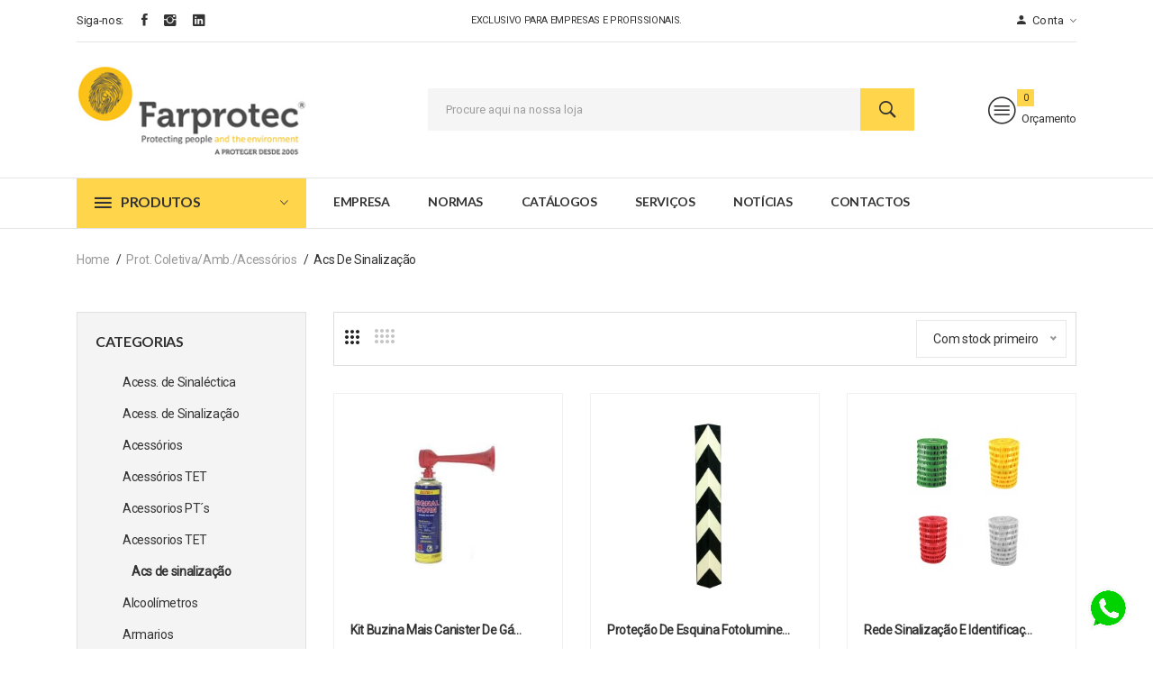

--- FILE ---
content_type: text/html; charset=UTF-8
request_url: https://www.farprotec.com/catalogo/categoria/acs-de-sinalizacao
body_size: 15132
content:
<!doctype html>
<html class="no-js" lang="en">
<head>
    <meta charset="utf-8">
    <meta http-equiv="x-ua-compatible" content="ie=edge">
    <!-- Place this data between the <head> tags of your website -->

    
    <!-- Google Tag Manager -->

    <!-- End Google Tag Manager -->
  
    
    <link rel="apple-touch-icon" sizes="57x57" href="https://www.farprotec.com/favicon/apple-icon-57x57.png">
    <link rel="apple-touch-icon" sizes="60x60" href="https://www.farprotec.com/favicon/apple-icon-60x60.png">
    <link rel="apple-touch-icon" sizes="72x72" href="https://www.farprotec.com/favicon/apple-icon-72x72.png">
    <link rel="apple-touch-icon" sizes="76x76" href="https://www.farprotec.com/favicon/apple-icon-76x76.png">
    <link rel="apple-touch-icon" sizes="114x114" href="https://www.farprotec.com/favicon/apple-icon-114x114.png">
    <link rel="apple-touch-icon" sizes="120x120" href="https://www.farprotec.com/favicon/apple-icon-120x120.png">
    <link rel="apple-touch-icon" sizes="144x144" href="https://www.farprotec.com/favicon/apple-icon-144x144.png">
    <link rel="apple-touch-icon" sizes="152x152" href="https://www.farprotec.com/favicon/apple-icon-152x152.png">
    <link rel="apple-touch-icon" sizes="180x180" href="https://www.farprotec.com/favicon/apple-icon-180x180.png">
    <link rel="icon" type="image/png" sizes="192x192"  href="https://www.farprotec.com/favicon/android-icon-192x192.png">
    <link rel="icon" type="image/png" sizes="32x32" href="https://www.farprotec.com/favicon/favicon-32x32.png">
    <link rel="icon" type="image/png" sizes="96x96" href="https://www.farprotec.com/favicon/favicon-96x96.png">
    <link rel="icon" type="image/png" sizes="16x16" href="https://www.farprotec.com/favicon/favicon-16x16.png">
    <link rel="manifest" href="https://www.farprotec.com/favicon/manifest.json">
    <meta name="msapplication-TileColor" content="#ffffff">
    <meta name="msapplication-TileImage" content="https://www.farprotec.com/favicon/ms-icon-144x144.png">
    <meta name="theme-color" content="#ffffff">

    
    <title>Acs de sinalização | Farprotec - Equipamentos Protecção Individual - EPI`s</title>
    <meta name="description" content="Equipamentos Protecção Individual (EPI), fardas e uniformes, equipamentos trabalhos em altura , riscos laborais, para a sua segurança saúde." />

    <meta property="fb:admins" content="1478548238" />
    <meta property="fb:app_id" content="966242223397117" />
    
        <meta itemprop="image" content="https://www.farprotec.com/social.jpg">
    <meta name="twitter:image:src" content="https://www.farprotec.com/social.jpg">
    <meta property="og:image" content="https://www.farprotec.com/social.jpg" />
    
    <!-- Schema.org markup for Google+ -->
    <meta itemprop="name" content="Acs de sinalização | Farprotec - Equipamentos Protecção Individual - EPI`s">
    <meta itemprop="description" content="Equipamentos Protecção Individual (EPI), fardas e uniformes, equipamentos trabalhos em altura , riscos laborais, para a sua segurança saúde.">


    <!-- Twitter Card data -->
    <meta name="twitter:card" content="summary_large_image">
    <meta name="twitter:site" content="@publisher_handle">
    <meta name="twitter:title" content="Acs de sinalização | Farprotec - Equipamentos Protecção Individual - EPI`s">
    <meta name="twitter:description" content="Equipamentos Protecção Individual (EPI), fardas e uniformes, equipamentos trabalhos em altura , riscos laborais, para a sua segurança saúde.">
    <meta name="twitter:creator" content="@author_handle">


    <!-- Open Graph data -->
    <meta property="og:title" content="Acs de sinalização | Farprotec - Equipamentos Protecção Individual - EPI`s" />
    <meta property="og:type" content="article" />
    <meta property="og:url" content="https://www.farprotec.com:443/catalogo/categoria/acs-de-sinalizacao" />

    <meta property="og:description" content="" />
    <meta property="og:site_name" content="farprotec.pt" />
        <meta name="viewport" content="width=device-width, initial-scale=1">
    <!-- Favicon -->
    <link rel="shortcut icon" type="image/x-icon" href="https://www.farprotec.com/template/assets/img/favicon.ico">

    <!-- CSS 
    ========================= -->

    <!-- Plugins CSS -->
    <link rel="stylesheet" href="https://www.farprotec.com/template/assets/css/plugins.css">

    <!-- Main Style CSS -->
    <link rel="stylesheet" href="https://www.farprotec.com/template/assets/css/style.css">
    <link rel="stylesheet" href="https://www.farprotec.com/template/assets/css/alteracoes.css">
    
    <link rel="stylesheet" href="https://www.farprotec.com/assets/css/styles.css?1">
    <link rel="stylesheet" href="https://www.farprotec.com/assets/js/fancybox/jquery.fancybox.css">
    
    <script>
        var Filtro = {
            min: 0,
            max: 0
        };
        
        var compra = {};
    
        var root = "https://www.farprotec.com/";
    </script>
    
    <!-- Global site tag (gtag.js) - Google Analytics -->
<script async src="https://www.googletagmanager.com/gtag/js?id=UA-177246204-1"></script>
<script>
  window.dataLayer = window.dataLayer || [];
  function gtag(){dataLayer.push(arguments);}
  gtag('js', new Date());

  gtag('config', 'UA-177246204-1');
</script>
    
    
</head>
<body>

    
    <div class="whatsapp">
            
            <a target="_blank"
                onclick="window.open('https://api.whatsapp.com/send?phone=351914191152', 'newwindow', 'width=632,height=750');"><img
                    src="https://www.farprotec.com/assets/whatsapp.png"></a>
        </div>
        <style>
            .whatsapp {
                position: fixed;
                bottom: 5px;
                right: 20px;
                width: auto;
                overflow: hidden;
                z-index: 999999;
                padding-top: 10px;
                padding-left: 10px;
                padding-bottom: 10px;
              }
              .whatsapp img {
                animation-name: bounce;
                animation-timing-function: ease;
                animation-duration: 2s;
                animation-delay: 2s;
                animation-iteration-count: infinite;
                width: 60px;
                height: 70px;
                padding-top: 10px;
              }
              .Balao {
                  display: none;
                opacity: 0;
                position: relative;
                display: inline-block;
                max-width: 30em;
                margin-left: 8px;
                margin-right: 5px;
                background-color: #f9f9f9;
                padding: 1em 1.5em;
                font-size: 1em;
                border-radius: 1rem !important;
                box-shadow: 0 0.125rem 0.5rem rgba(0, 0, 0, 0.3), 0 0.0625rem 0.125rem rgba(0, 0, 0, 0.2);
                animation-name: hideandshow;
                animation-timing-function: ease;
                animation-duration: 60s;
                animation-delay: 6s;
                animation-iteration-count: infinite;
                cursor: default !important;
              }
              .Balao::before {
                content: '';
                position: absolute;
                width: 0;
                height: 0;
                bottom: 1.2em;
                transform: rotate(90deg);
                left: 97%;
                border: .75rem solid transparent;
                border-top: none;
                border-bottom-color: #f9f9f9;
                filter: drop-shadow(0 -0.15rem 0.0625rem rgba(0, 0, 0, 0.1));
              }
              .Balao .Fechar {
                border-radius: 50% !important;
                background-color: #000;
                color: #fff;
                padding-left: 6px;
                line-height: 17px;
                height: 20px;
                width: 20px;
                position: absolute;
                top: -8px;
                left: -9px;
              }

            
        </style>
    
    
    <!-- Main Wrapper Start -->
    <!--header area start-->
    <header class="header_area header_padding">
        <!--header top start-->
        <div class="header_top top_two">
    <div class="container">  
        <div class="top_inner">
            <div class="row align-items-center">
            <div class="col-lg-4 col-md-4">
                <div class="follow_us">
                    <label>Siga-nos:</label>
                    <ul class="follow_link">
                        <li><a target="_blank" href="https://www.facebook.com/Farprotec"><i class="ion-social-facebook"></i></a></li>
                        <li><a target="_blank" href="https://www.instagram.com/farprotecepis/"><i class="ion-social-instagram"></i></a></li>
                        <li><a target="_blank" href="https://www.linkedin.com/in/farprotec/"><i class="ion-social-linkedin"></i></a></li>
                    </ul>
                </div>
            </div>
            <div class="col-lg-4 col-md-4 text-center" style="text-transform: uppercase; font-size: 11px;">
                Exclusivo para empresas e profissionais.
            </div>
            <div class="col-lg-4 col-md-4">
                <div class="top_right text-right">
                    <ul>
                        <li class="top_links">  &nbsp;&nbsp;&nbsp; <a href="#"><i class="ion-android-person"></i> Conta<i class="ion-ios-arrow-down"></i></a>
                            <ul class="dropdown_links">
                                <li><a href="https://www.farprotec.com/cliente">Minha conta </a></li>
                                <li><a href="https://www.farprotec.com/carrinho">Orçamento</a></li>
                            </ul>
                        </li> 
                    </ul>
                </div>   
            </div>
        </div>
        </div>
    </div>
</div>        <!--header top start-->
        <!--header middel start-->
        <div class="header_middle middle_two">
    <div class="container">
        <div class="row align-items-center">
            <div class="col-lg-3 col-md-3">
                <div class="logo">
                    <a href="https://www.farprotec.com/">
                        <img src="https://www.farprotec.com/template/images/logo.jpg" alt="">
                    </a>
                </div>
            </div>
            <div class="col-lg-9 col-md-9">
                <div class="middel_right">
                    <div class="search-container search_two">
                        <form class="ProcurarForm">
                            <div class="search_box">
                                <input placeholder="Procure aqui na nossa loja" type="text">
                                <button><i class="ion-ios-search-strong"></i></button>
                            </div>
                        </form>
                    </div>
                    <div class="middel_right_info">

                        <div class="header_wishlist hidden">
                            <a href="https://www.farprotec.com/wishlist"><span class="lnr lnr-heart"></span> Wishlist </a>
                            <span class="wishlist_quantity"></span>
                        </div>
                        <div class="mini_cart_wrapper">
                            <a href="javascript:void(0)"><span class="lnr lnr-menu-circle"></span>Orçamento </a>
                            <span class="cart_quantity">0</span>

                            <!--mini cart-->

                            <div class="mini_cart" id="CarrinhoTabela">

                                <div class="CarrinhoVazio">
    Pedido de orçamento vazio
</div>

                            </div>


                            <!--mini cart end-->
                        </div>
                    </div>

                </div>
            </div>
        </div>
    </div>
</div>

<script>
    //var modulo = "carrinho";
    //var carrinho = ;
</script>

        <!--header middel end-->
        <!--header bottom satrt-->
        <div class="header_bottom bottom_two sticky-header">
    <div class="container">
        <div class="row align-items-center">
            <div class="col-12">
                <div class="header_bottom_container">
                    <div class="categories_menu">
                        <div class="categories_title">
                            <h2 class="categori_toggle">PRODUTOS</h2>
                        </div>
                        <div class="categories_menu_toggle">
                           <ul>
                                                                                                        <li class="menu_item_children categorie_list">
                                        <a href="https://www.farprotec.com/catalogo/categoria/epi-s">EPI´s<i class="fa fa-angle-right"></i></a>
                                        <ul class="categories_mega_menu">
                                                                                                                                            <li><a href="https://www.farprotec.com/catalogo/categoria/acessorios">Acessórios</a></li>
                                                                                                                                                                                            <li><a href="https://www.farprotec.com/catalogo/categoria/apicultura">Apicultura</a></li>
                                                                                                                                                                                            <li><a href="https://www.farprotec.com/catalogo/categoria/epi-s-aventais">Aventais</a></li>
                                                                                                                                                                                            <li><a href="https://www.farprotec.com/catalogo/categoria/batas-de-proteccao">Batas de protecção</a></li>
                                                                                                                                                                                            <li><a href="https://www.farprotec.com/catalogo/categoria/blusoes-de-trabalho">Blusões de trabalho</a></li>
                                                                                                                                                                                            <li><a href="https://www.farprotec.com/catalogo/categoria/epi-s-bolsas-e-sacos">Bolsas e Sacos</a></li>
                                                                                                                                                                                            <li class="menu_item_children"><a href="https://www.farprotec.com/catalogo/categoria/bombeiros">Bombeiros</a>
                                                    <ul class="categories_mega_menu">
                                                                                                                <li><a href="https://www.farprotec.com/catalogo/categoria/bombeiros-botas-de-protecao">Botas de Proteção</a></li>
                                                                                                            </ul>
                                                                                                    </li>
                                                                                                                                                                                            <li><a href="https://www.farprotec.com/catalogo/categoria/epi-s-bones">Bonés</a></li>
                                                                                                                                                                                            <li class="menu_item_children"><a href="https://www.farprotec.com/catalogo/categoria/calca-de-trabalho">Calça de trabalho</a>
                                                    <ul class="categories_mega_menu">
                                                                                                                <li><a href="https://www.farprotec.com/catalogo/categoria/calca-de-trabalho-sapatilha-de-protecao">Sapatilha de Proteção</a></li>
                                                                                                                <li><a href="https://www.farprotec.com/catalogo/categoria/calca-de-trabalho-sapato-de-protecao">Sapato de Proteção</a></li>
                                                                                                            </ul>
                                                                                                    </li>
                                                                                                                                                                                            <li class="menu_item_children"><a href="https://www.farprotec.com/catalogo/categoria/calcado-de-protecao">Calçado de Proteção</a>
                                                    <ul class="categories_mega_menu">
                                                                                                                <li><a href="https://www.farprotec.com/catalogo/categoria/calcado-de-protecao-acessorios">Acessórios</a></li>
                                                                                                                <li><a href="https://www.farprotec.com/catalogo/categoria/biqueiras-de-protecao">Biqueiras de Proteção</a></li>
                                                                                                                <li><a href="https://www.farprotec.com/catalogo/categoria/bota-de-protecao">Bota de Proteção</a></li>
                                                                                                                <li><a href="https://www.farprotec.com/catalogo/categoria/botas-de-protecao">Botas de Proteção</a></li>
                                                                                                                <li><a href="https://www.farprotec.com/catalogo/categoria/galocha-de-protecao">Galocha de Proteção</a></li>
                                                                                                                <li><a href="https://www.farprotec.com/catalogo/categoria/galochas-de-protecao">Galochas de Proteção</a></li>
                                                                                                                <li><a href="https://www.farprotec.com/catalogo/categoria/sandalia-de-protecao">Sandália de Proteção</a></li>
                                                                                                                <li><a href="https://www.farprotec.com/catalogo/categoria/sapatilha-de-protecao">Sapatilha de Proteção</a></li>
                                                                                                                <li><a href="https://www.farprotec.com/catalogo/categoria/sapato-de-protecao">Sapato de Proteção</a></li>
                                                                                                                <li><a href="https://www.farprotec.com/catalogo/categoria/socas-de-protecao">Socas de Proteção</a></li>
                                                                                                            </ul>
                                                                                                    </li>
                                                                                                                                                                                            <li><a href="https://www.farprotec.com/catalogo/categoria/epi-s-coletes-de-alta-visibilidade">Coletes de alta visibilidade</a></li>
                                                                                                                                                                                            <li class="menu_item_children"><a href="https://www.farprotec.com/catalogo/categoria/descartaveis">Descartáveis</a>
                                                    <ul class="categories_mega_menu">
                                                                                                                <li><a href="https://www.farprotec.com/catalogo/categoria/descartaveis-vestuario-tecnico">Vestuário Técnico</a></li>
                                                                                                            </ul>
                                                                                                    </li>
                                                                                                                                                                                            <li><a href="https://www.farprotec.com/catalogo/categoria/epi-s-detectores-de-gases">Detectores de Gases</a></li>
                                                                                                                                                                                            <li class="menu_item_children"><a href="https://www.farprotec.com/catalogo/categoria/fatos-de-macaco">Fatos de macaco</a>
                                                    <ul class="categories_mega_menu">
                                                                                                                <li><a href="https://www.farprotec.com/catalogo/categoria/fatos-de-macaco-vestuario-tecnico">Vestuário Técnico</a></li>
                                                                                                            </ul>
                                                                                                    </li>
                                                                                                                                                                                            <li><a href="https://www.farprotec.com/catalogo/categoria/hotelaria-servicos">hotelaria/serviços</a></li>
                                                                                                                                                                                            <li><a href="https://www.farprotec.com/catalogo/categoria/joelheiras">Joelheiras</a></li>
                                                                                                                                                                                            <li><a href="https://www.farprotec.com/catalogo/categoria/epi-s-kit-s">kit´s</a></li>
                                                                                                                                                                                            <li><a href="https://www.farprotec.com/catalogo/categoria/epi-s-lanternas">Lanternas</a></li>
                                                                                                                                                                                            <li class="menu_item_children"><a href="https://www.farprotec.com/catalogo/categoria/luvas-de-protecao">Luvas de Proteção</a>
                                                    <ul class="categories_mega_menu">
                                                                                                                <li><a href="https://www.farprotec.com/catalogo/categoria/luvas-de-protecao-descartaveis">Descartáveis</a></li>
                                                                                                                <li><a href="https://www.farprotec.com/catalogo/categoria/luva-isolantes">Luva isolantes</a></li>
                                                                                                                <li><a href="https://www.farprotec.com/catalogo/categoria/luva-motosserista">Luva Motosserista</a></li>
                                                                                                                <li><a href="https://www.farprotec.com/catalogo/categoria/luvas-anti-corte">Luvas Anti-corte</a></li>
                                                                                                                <li><a href="https://www.farprotec.com/catalogo/categoria/luvas-anti-vibracao">Luvas Anti-vibração</a></li>
                                                                                                                <li><a href="https://www.farprotec.com/catalogo/categoria/luvas-de-pele">Luvas de Pele</a></li>
                                                                                                                <li><a href="https://www.farprotec.com/catalogo/categoria/luvas-de-soldador">Luvas de Soldador</a></li>
                                                                                                                <li><a href="https://www.farprotec.com/catalogo/categoria/luvas-de-uso-geral">Luvas de Uso Geral</a></li>
                                                                                                                <li><a href="https://www.farprotec.com/catalogo/categoria/luvas-descartaveis">Luvas Descartáveis</a></li>
                                                                                                                <li><a href="https://www.farprotec.com/catalogo/categoria/luvas-esd">Luvas ESD</a></li>
                                                                                                                <li><a href="https://www.farprotec.com/catalogo/categoria/luvas-isolantes">Luvas Isolantes</a></li>
                                                                                                                <li><a href="https://www.farprotec.com/catalogo/categoria/luvas-protecao-quimica">Luvas Proteção Química</a></li>
                                                                                                                <li><a href="https://www.farprotec.com/catalogo/categoria/luvas-termicas">Luvas Térmicas</a></li>
                                                                                                                <li><a href="https://www.farprotec.com/catalogo/categoria/luvas-uso-alimentar">Luvas uso Alimentar</a></li>
                                                                                                                <li><a href="https://www.farprotec.com/catalogo/categoria/luvas-de-protecao-manguitos">Manguitos</a></li>
                                                                                                                <li><a href="https://www.farprotec.com/catalogo/categoria/luvas-de-protecao-soldadura">Soldadura</a></li>
                                                                                                            </ul>
                                                                                                    </li>
                                                                                                                                                                                            <li><a href="https://www.farprotec.com/catalogo/categoria/manguitos">Manguitos</a></li>
                                                                                                                                                                                            <li><a href="https://www.farprotec.com/catalogo/categoria/epi-s-polos">Polos</a></li>
                                                                                                                                                                                            <li class="menu_item_children"><a href="https://www.farprotec.com/catalogo/categoria/protecao-auditiva">Proteção Auditiva</a>
                                                    <ul class="categories_mega_menu">
                                                                                                                <li><a href="https://www.farprotec.com/catalogo/categoria/abafadores-de-ruido">Abafadores de Ruído</a></li>
                                                                                                                <li><a href="https://www.farprotec.com/catalogo/categoria/protecao-auditiva-acessorios">Acessórios</a></li>
                                                                                                                <li><a href="https://www.farprotec.com/catalogo/categoria/tampoes-auriculares">Tampões auriculares</a></li>
                                                                                                            </ul>
                                                                                                    </li>
                                                                                                                                                                                            <li class="menu_item_children"><a href="https://www.farprotec.com/catalogo/categoria/protecao-da-cabeca">Proteção da Cabeça</a>
                                                    <ul class="categories_mega_menu">
                                                                                                                <li><a href="https://www.farprotec.com/catalogo/categoria/protecao-da-cabeca-acessorios">Acessórios</a></li>
                                                                                                                <li><a href="https://www.farprotec.com/catalogo/categoria/protecao-da-cabeca-bones">Bonés</a></li>
                                                                                                                <li><a href="https://www.farprotec.com/catalogo/categoria/capacetes">Capacetes</a></li>
                                                                                                                <li><a href="https://www.farprotec.com/catalogo/categoria/protecao-da-cabeca-florestal">Florestal</a></li>
                                                                                                                <li><a href="https://www.farprotec.com/catalogo/categoria/protecao-da-cabeca-viseiras">Viseiras</a></li>
                                                                                                            </ul>
                                                                                                    </li>
                                                                                                                                                                                            <li class="menu_item_children"><a href="https://www.farprotec.com/catalogo/categoria/protecao-facial">Proteção Facial</a>
                                                    <ul class="categories_mega_menu">
                                                                                                                <li><a href="https://www.farprotec.com/catalogo/categoria/protecao-facial-acessorios">Acessórios</a></li>
                                                                                                                <li><a href="https://www.farprotec.com/catalogo/categoria/protecao-facial-filtros-p-mascaras-e-semi-mascaras">Filtros p/ Máscaras e semi-Máscaras</a></li>
                                                                                                                <li><a href="https://www.farprotec.com/catalogo/categoria/protecao-facial-semi-mascaras-mascaras-panoramicas">Semi-Máscaras/Máscaras Panorámicas</a></li>
                                                                                                                <li><a href="https://www.farprotec.com/catalogo/categoria/viseiras">Viseiras</a></li>
                                                                                                            </ul>
                                                                                                    </li>
                                                                                                                                                                                            <li><a href="https://www.farprotec.com/catalogo/categoria/protecao-florestal">Proteção Florestal</a></li>
                                                                                                                                                                                            <li><a href="https://www.farprotec.com/catalogo/categoria/epi-s-protecao-lombar-pulso">Proteção Lombar/Pulso</a></li>
                                                                                                                                                                                            <li class="menu_item_children"><a href="https://www.farprotec.com/catalogo/categoria/protecao-ocular">Proteção Ocular</a>
                                                    <ul class="categories_mega_menu">
                                                                                                                <li><a href="https://www.farprotec.com/catalogo/categoria/protecao-ocular-acessorios">Acessórios</a></li>
                                                                                                                <li><a href="https://www.farprotec.com/catalogo/categoria/oculos">Óculos</a></li>
                                                                                                            </ul>
                                                                                                    </li>
                                                                                                                                                                                            <li class="menu_item_children"><a href="https://www.farprotec.com/catalogo/categoria/epi-s-protecao-respiratoria">Proteção Respiratória</a>
                                                    <ul class="categories_mega_menu">
                                                                                                                <li><a href="https://www.farprotec.com/catalogo/categoria/epi-s-protecao-respiratoria-acessorios">Acessórios</a></li>
                                                                                                                <li><a href="https://www.farprotec.com/catalogo/categoria/epi-s-protecao-respiratoria-descartaveis">Descartáveis</a></li>
                                                                                                                <li><a href="https://www.farprotec.com/catalogo/categoria/filtros-p-mascaras-e-semi-mascaras">Filtros p/ Máscaras e semi-Máscaras</a></li>
                                                                                                                <li><a href="https://www.farprotec.com/catalogo/categoria/reutilizavel">Reutilizavel</a></li>
                                                                                                                <li><a href="https://www.farprotec.com/catalogo/categoria/epi-s-protecao-respiratoria-semi-mascaras-mascaras-panoramicas">Semi-Máscaras /Máscaras Panorámicas</a></li>
                                                                                                                <li><a href="https://www.farprotec.com/catalogo/categoria/semi-mascaras-mascaras-panoramicas">Semi-Máscaras/Máscaras Panorámicas</a></li>
                                                                                                                <li><a href="https://www.farprotec.com/catalogo/categoria/sistemas-de-respiracao">Sistemas de Respiração</a></li>
                                                                                                            </ul>
                                                                                                    </li>
                                                                                                                                                                                            <li class="menu_item_children"><a href="https://www.farprotec.com/catalogo/categoria/epi-s-proteccao-florestal">Protecção Florestal</a>
                                                    <ul class="categories_mega_menu">
                                                                                                                <li><a href="https://www.farprotec.com/catalogo/categoria/epi-s-proteccao-florestal-alta-visibilidade">Alta Visibilidade</a></li>
                                                                                                                <li><a href="https://www.farprotec.com/catalogo/categoria/epi-s-proteccao-florestal-bota-de-protecao">Bota de Proteção</a></li>
                                                                                                                <li><a href="https://www.farprotec.com/catalogo/categoria/epi-s-proteccao-florestal-calcas">Calças</a></li>
                                                                                                                <li><a href="https://www.farprotec.com/catalogo/categoria/epi-s-proteccao-florestal-casacos">Casacos</a></li>
                                                                                                                <li><a href="https://www.farprotec.com/catalogo/categoria/florestal">Florestal</a></li>
                                                                                                                <li><a href="https://www.farprotec.com/catalogo/categoria/epi-s-proteccao-florestal-luvas-anti-corte">Luvas anti-corte</a></li>
                                                                                                            </ul>
                                                                                                    </li>
                                                                                                                                                                                            <li><a href="https://www.farprotec.com/catalogo/categoria/sacos-bolsas">Sacos/bolsas</a></li>
                                                                                                                                                                                            <li class="menu_item_children"><a href="https://www.farprotec.com/catalogo/categoria/soldadura">Soldadura</a>
                                                    <ul class="categories_mega_menu">
                                                                                                                <li><a href="https://www.farprotec.com/catalogo/categoria/soldadura-acessorios">Acessórios</a></li>
                                                                                                                <li><a href="https://www.farprotec.com/catalogo/categoria/luvas-soldador">Luvas soldador</a></li>
                                                                                                                <li><a href="https://www.farprotec.com/catalogo/categoria/soldadura-protecao-facial">Proteção Facial</a></li>
                                                                                                                <li><a href="https://www.farprotec.com/catalogo/categoria/soldadura-soldadura">Soldadura</a></li>
                                                                                                            </ul>
                                                                                                    </li>
                                                                                                                                                                                            <li class="menu_item_children"><a href="https://www.farprotec.com/catalogo/categoria/epi-s-vestuario-bombeiros">Vestuario Bombeiros</a>
                                                    <ul class="categories_mega_menu">
                                                                                                                <li><a href="https://www.farprotec.com/catalogo/categoria/epi-s-vestuario-bombeiros-bota-de-protecao">Bota de Proteção</a></li>
                                                                                                                <li><a href="https://www.farprotec.com/catalogo/categoria/luvas-bombeiros">Luvas Bombeiros</a></li>
                                                                                                            </ul>
                                                                                                    </li>
                                                                                                                                                                                            <li><a href="https://www.farprotec.com/catalogo/categoria/epi-s-vestuario-ignifugo">Vestuario Ignifugo</a></li>
                                                                                                                                                                                            <li class="menu_item_children"><a href="https://www.farprotec.com/catalogo/categoria/epi-s-vestuario-de-alta-visibilidade">Vestuário de Alta Visibilidade</a>
                                                    <ul class="categories_mega_menu">
                                                                                                                <li><a href="https://www.farprotec.com/catalogo/categoria/epi-s-vestuario-de-alta-visibilidade-alta-visibilidade">Alta Visibilidade</a></li>
                                                                                                                <li><a href="https://www.farprotec.com/catalogo/categoria/polos-av">Polos AV</a></li>
                                                                                                            </ul>
                                                                                                    </li>
                                                                                                                                                                                            <li><a href="https://www.farprotec.com/catalogo/categoria/vestuario-de-trabalho">Vestuário de Trabalho</a></li>
                                                                                                                                                                                            <li><a href="https://www.farprotec.com/catalogo/categoria/epi-s-vestuario-impermeavel">Vestuário Impermeável</a></li>
                                                                                                                                                                                            <li class="menu_item_children"><a href="https://www.farprotec.com/catalogo/categoria/epi-s-vestuario-tecnico">Vestuário Técnico</a>
                                                    <ul class="categories_mega_menu">
                                                                                                                <li><a href="https://www.farprotec.com/catalogo/categoria/epi-s-vestuario-tecnico-acessorios">Acessórios</a></li>
                                                                                                            </ul>
                                                                                                    </li>
                                                                                                                                                                                            <li><a href="https://www.farprotec.com/catalogo/categoria/epi-s-vestuario-trabalho">Vestuário Trabalho</a></li>
                                                                                                                                                                                            <li class="menu_item_children"><a href="https://www.farprotec.com/catalogo/categoria/epi-s-viseiras">Viseiras</a>
                                                    <ul class="categories_mega_menu">
                                                                                                                <li><a href="https://www.farprotec.com/catalogo/categoria/epi-s-viseiras-acessorios">Acessórios</a></li>
                                                                                                            </ul>
                                                                                                    </li>
                                                                                                                                    </ul>
                                    </li>
                                                                                                                                            <li class="menu_item_children categorie_list">
                                        <a href="https://www.farprotec.com/catalogo/categoria/fse">FSE<i class="fa fa-angle-right"></i></a>
                                        <ul class="categories_mega_menu">
                                                                                                                                            <li><a href="https://www.farprotec.com/catalogo/categoria/fse-protecao-respiratoria">Proteção Respiratória</a></li>
                                                                                                                                    </ul>
                                    </li>
                                                                                                                                            <li class="menu_item_children categorie_list">
                                        <a href="https://www.farprotec.com/catalogo/categoria/pci">PCI<i class="fa fa-angle-right"></i></a>
                                        <ul class="categories_mega_menu">
                                                                                                                                            <li><a href="https://www.farprotec.com/catalogo/categoria/pci-acessorios">Acessórios</a></li>
                                                                                                                                                                                            <li><a href="https://www.farprotec.com/catalogo/categoria/acessorios-pci">Acessórios PCI</a></li>
                                                                                                                                                                                            <li><a href="https://www.farprotec.com/catalogo/categoria/pci-caixas">Caixas</a></li>
                                                                                                                                                                                            <li><a href="https://www.farprotec.com/catalogo/categoria/caixas-pci">Caixas - PCI</a></li>
                                                                                                                                                                                            <li><a href="https://www.farprotec.com/catalogo/categoria/carreteis-bocas-de-incendio">Carreteis / Bocas de incêndio</a></li>
                                                                                                                                                                                            <li><a href="https://www.farprotec.com/catalogo/categoria/detecao-de-incendio">Deteção de Incêndio</a></li>
                                                                                                                                                                                            <li><a href="https://www.farprotec.com/catalogo/categoria/pci-diversos">Diversos</a></li>
                                                                                                                                                                                            <li><a href="https://www.farprotec.com/catalogo/categoria/extintores">Extintores</a></li>
                                                                                                                                                                                            <li><a href="https://www.farprotec.com/catalogo/categoria/iluminacao">Iluminação</a></li>
                                                                                                                                                                                            <li><a href="https://www.farprotec.com/catalogo/categoria/mantas-ignifugas">Mantas Ignifugas</a></li>
                                                                                                                                                                                            <li><a href="https://www.farprotec.com/catalogo/categoria/porta-corta-fogo">Porta Corta Fogo</a></li>
                                                                                                                                                                                            <li><a href="https://www.farprotec.com/catalogo/categoria/servicos">serviços</a></li>
                                                                                                                                                                                            <li><a href="https://www.farprotec.com/catalogo/categoria/pci-sinaletica">Sinalética</a></li>
                                                                                                                                    </ul>
                                    </li>
                                                                                                                                            <li class="menu_item_children categorie_list">
                                        <a href="https://www.farprotec.com/catalogo/categoria/primeiros-socorros-salvamento">Primeiros Socorros/Salvamento<i class="fa fa-angle-right"></i></a>
                                        <ul class="categories_mega_menu">
                                                                                                                                            <li><a href="https://www.farprotec.com/catalogo/categoria/primeiros-socorros-salvamento-acessorios">Acessórios</a></li>
                                                                                                                                                                                            <li><a href="https://www.farprotec.com/catalogo/categoria/primeiros-socorros-salvamento-alcoolimetros">Alcoolímetros</a></li>
                                                                                                                                                                                            <li class="menu_item_children"><a href="https://www.farprotec.com/catalogo/categoria/primeiros-socorros-salvamento-bolsas-e-sacos">Bolsas e Sacos</a>
                                                    <ul class="categories_mega_menu">
                                                                                                                <li><a href="https://www.farprotec.com/catalogo/categoria/primeiros-socorros-salvamento-bolsas-e-sacos-acessorios">Acessórios</a></li>
                                                                                                            </ul>
                                                                                                    </li>
                                                                                                                                                                                            <li><a href="https://www.farprotec.com/catalogo/categoria/chuveiros-lava-olhos">Chuveiros / Lava olhos</a></li>
                                                                                                                                                                                            <li><a href="https://www.farprotec.com/catalogo/categoria/primeiros-socorros-salvamento-chuveiros-lava-olhos">Chuveiros /Lava olhos</a></li>
                                                                                                                                                                                            <li><a href="https://www.farprotec.com/catalogo/categoria/lava-olhos">Lava olhos</a></li>
                                                                                                                                                                                            <li class="menu_item_children"><a href="https://www.farprotec.com/catalogo/categoria/primeiros-socorros-farmacias">Primeiros Socorros / Farmácias</a>
                                                    <ul class="categories_mega_menu">
                                                                                                                <li><a href="https://www.farprotec.com/catalogo/categoria/primeiros-socorros-farmacias-acessorios">Acessórios</a></li>
                                                                                                                <li><a href="https://www.farprotec.com/catalogo/categoria/primeiros-socorros-farmacias-luvas-descartaveis">Luvas descartáveis</a></li>
                                                                                                            </ul>
                                                                                                    </li>
                                                                                                                                                                                            <li><a href="https://www.farprotec.com/catalogo/categoria/primeiros-socorros-salvamento-resgate">Resgate</a></li>
                                                                                                                                                                                            <li><a href="https://www.farprotec.com/catalogo/categoria/primeiros-socorros-salvamento-sacos-bolsas">Sacos/bolsas</a></li>
                                                                                                                                                                                            <li><a href="https://www.farprotec.com/catalogo/categoria/salvamento">Salvamento</a></li>
                                                                                                                                                                                            <li><a href="https://www.farprotec.com/catalogo/categoria/socorro-e-salvamento">Socorro e Salvamento</a></li>
                                                                                                                                                                                            <li><a href="https://www.farprotec.com/catalogo/categoria/primeiros-socorros-salvamento-varas">Varas</a></li>
                                                                                                                                                                                            <li><a href="https://www.farprotec.com/catalogo/categoria/primeiros-socorros-salvamento-varios">Vários</a></li>
                                                                                                                                    </ul>
                                    </li>
                                                                                                                                            <li class="menu_item_children categorie_list">
                                        <a href="https://www.farprotec.com/catalogo/categoria/prot-coletiva-amb-acessorios">Prot. Coletiva/Amb./Acessórios<i class="fa fa-angle-right"></i></a>
                                        <ul class="categories_mega_menu">
                                                                                                                                            <li><a href="https://www.farprotec.com/catalogo/categoria/acess-de-sinalectica">Acess. de Sinaléctica</a></li>
                                                                                                                                                                                            <li><a href="https://www.farprotec.com/catalogo/categoria/acess-de-sinalizacao">Acess. de Sinalização</a></li>
                                                                                                                                                                                            <li class="menu_item_children"><a href="https://www.farprotec.com/catalogo/categoria/prot-coletiva-amb-acessorios-acessorios">Acessórios</a>
                                                    <ul class="categories_mega_menu">
                                                                                                                <li><a href="https://www.farprotec.com/catalogo/categoria/prot-coletiva-amb-acessorios-acessorios-capacetes">Capacetes</a></li>
                                                                                                                <li><a href="https://www.farprotec.com/catalogo/categoria/prot-coletiva-amb-acessorios-acessorios-soldadura">Soldadura</a></li>
                                                                                                            </ul>
                                                                                                    </li>
                                                                                                                                                                                            <li><a href="https://www.farprotec.com/catalogo/categoria/prot-coletiva-amb-acessorios-acessorios-tet">Acessórios TET</a></li>
                                                                                                                                                                                            <li><a href="https://www.farprotec.com/catalogo/categoria/prot-coletiva-amb-acessorios-acessorios-pt-s">Acessorios PT´s</a></li>
                                                                                                                                                                                            <li><a href="https://www.farprotec.com/catalogo/categoria/prot-coletiva-amb-acessorios-acessorios-tet">Acessorios TET</a></li>
                                                                                                                                                                                            <li><a href="https://www.farprotec.com/catalogo/categoria/acs-de-sinalizacao">Acs de sinalização</a></li>
                                                                                                                                                                                            <li class="menu_item_children"><a href="https://www.farprotec.com/catalogo/categoria/alcoolimetros">Alcoolímetros</a>
                                                    <ul class="categories_mega_menu">
                                                                                                                <li><a href="https://www.farprotec.com/catalogo/categoria/alcoolimetros-acessorios">Acessórios</a></li>
                                                                                                            </ul>
                                                                                                    </li>
                                                                                                                                                                                            <li class="menu_item_children"><a href="https://www.farprotec.com/catalogo/categoria/prot-coletiva-amb-acessorios-armarios">Armarios</a>
                                                    <ul class="categories_mega_menu">
                                                                                                                <li><a href="https://www.farprotec.com/catalogo/categoria/prot-coletiva-amb-acessorios-armarios-acessorios">Acessórios</a></li>
                                                                                                            </ul>
                                                                                                    </li>
                                                                                                                                                                                            <li><a href="https://www.farprotec.com/catalogo/categoria/prot-coletiva-amb-acessorios-bacias-de-retencao">Bacias de retenção</a></li>
                                                                                                                                                                                            <li><a href="https://www.farprotec.com/catalogo/categoria/prot-coletiva-amb-acessorios-barreiras">Barreiras</a></li>
                                                                                                                                                                                            <li><a href="https://www.farprotec.com/catalogo/categoria/baterias">Baterias</a></li>
                                                                                                                                                                                            <li><a href="https://www.farprotec.com/catalogo/categoria/big-bag-s">Big Bag´s</a></li>
                                                                                                                                                                                            <li class="menu_item_children"><a href="https://www.farprotec.com/catalogo/categoria/bolsas-e-sacos">Bolsas e Sacos</a>
                                                    <ul class="categories_mega_menu">
                                                                                                                <li><a href="https://www.farprotec.com/catalogo/categoria/bolsas-e-sacos-capacetes">Capacetes</a></li>
                                                                                                            </ul>
                                                                                                    </li>
                                                                                                                                                                                            <li><a href="https://www.farprotec.com/catalogo/categoria/prot-coletiva-amb-acessorios-caixas">Caixas</a></li>
                                                                                                                                                                                            <li><a href="https://www.farprotec.com/catalogo/categoria/prot-coletiva-amb-acessorios-calcado-de-protecao">Calçado de Proteção</a></li>
                                                                                                                                                                                            <li class="menu_item_children"><a href="https://www.farprotec.com/catalogo/categoria/prot-coletiva-amb-acessorios-cones-de-sinalizacao">Cones de sinalização</a>
                                                    <ul class="categories_mega_menu">
                                                                                                                <li><a href="https://www.farprotec.com/catalogo/categoria/prot-coletiva-amb-acessorios-cones-de-sinalizacao-acessorios">Acessórios</a></li>
                                                                                                            </ul>
                                                                                                    </li>
                                                                                                                                                                                            <li><a href="https://www.farprotec.com/catalogo/categoria/prot-coletiva-amb-acessorios-cont-derrames-ambiente">Cont. Derrames / Ambiente</a></li>
                                                                                                                                                                                            <li class="menu_item_children"><a href="https://www.farprotec.com/catalogo/categoria/prot-coletiva-amb-acessorios-cont-derrames-ambiente">Cont. Derrames/Ambiente</a>
                                                    <ul class="categories_mega_menu">
                                                                                                                <li><a href="https://www.farprotec.com/catalogo/categoria/prot-coletiva-amb-acessorios-cont-derrames-ambiente-acessorios">Acessórios</a></li>
                                                                                                            </ul>
                                                                                                    </li>
                                                                                                                                                                                            <li><a href="https://www.farprotec.com/catalogo/categoria/prot-coletiva-amb-acessorios-cordas">Cordas</a></li>
                                                                                                                                                                                            <li class="menu_item_children"><a href="https://www.farprotec.com/catalogo/categoria/detectores-de-gases">Detectores de Gases</a>
                                                    <ul class="categories_mega_menu">
                                                                                                                <li><a href="https://www.farprotec.com/catalogo/categoria/detectores-de-gases-acessorios">Acessórios</a></li>
                                                                                                            </ul>
                                                                                                    </li>
                                                                                                                                                                                            <li><a href="https://www.farprotec.com/catalogo/categoria/diversos">Diversos</a></li>
                                                                                                                                                                                            <li><a href="https://www.farprotec.com/catalogo/categoria/equip-elevacao-cintas">Equip. Elevação Cintas</a></li>
                                                                                                                                                                                            <li><a href="https://www.farprotec.com/catalogo/categoria/equipamentos-de-medida">Equipamentos de Medida</a></li>
                                                                                                                                                                                            <li class="menu_item_children"><a href="https://www.farprotec.com/catalogo/categoria/equp-elevacao-cintas">Equp. Elevação Cintas</a>
                                                    <ul class="categories_mega_menu">
                                                                                                                <li><a href="https://www.farprotec.com/catalogo/categoria/equp-elevacao-cintas-acessorios">Acessórios</a></li>
                                                                                                            </ul>
                                                                                                    </li>
                                                                                                                                                                                            <li class="menu_item_children"><a href="https://www.farprotec.com/catalogo/categoria/escadas-tet">Escadas TET</a>
                                                    <ul class="categories_mega_menu">
                                                                                                                <li><a href="https://www.farprotec.com/catalogo/categoria/escadas-tet-acessorios">Acessórios</a></li>
                                                                                                            </ul>
                                                                                                    </li>
                                                                                                                                                                                            <li><a href="https://www.farprotec.com/catalogo/categoria/prot-coletiva-amb-acessorios-espelhos">Espelhos</a></li>
                                                                                                                                                                                            <li><a href="https://www.farprotec.com/catalogo/categoria/prot-coletiva-amb-acessorios-ferramentas">Ferramentas</a></li>
                                                                                                                                                                                            <li><a href="https://www.farprotec.com/catalogo/categoria/prot-coletiva-amb-acessorios-fitas-de-sinalizacao">Fitas de sinalização</a></li>
                                                                                                                                                                                            <li class="menu_item_children"><a href="https://www.farprotec.com/catalogo/categoria/prot-coletiva-amb-acessorios-iluminacao">Iluminação</a>
                                                    <ul class="categories_mega_menu">
                                                                                                                <li><a href="https://www.farprotec.com/catalogo/categoria/prot-coletiva-amb-acessorios-iluminacao-acessorios">Acessórios</a></li>
                                                                                                            </ul>
                                                                                                    </li>
                                                                                                                                                                                            <li><a href="https://www.farprotec.com/catalogo/categoria/prot-coletiva-amb-acessorios-kit-s">kit´s</a></li>
                                                                                                                                                                                            <li class="menu_item_children"><a href="https://www.farprotec.com/catalogo/categoria/lanternas">Lanternas</a>
                                                    <ul class="categories_mega_menu">
                                                                                                                <li><a href="https://www.farprotec.com/catalogo/categoria/lanternas-acessorios">Acessórios</a></li>
                                                                                                            </ul>
                                                                                                    </li>
                                                                                                                                                                                            <li class="menu_item_children"><a href="https://www.farprotec.com/catalogo/categoria/prot-coletiva-amb-acessorios-lava-olhos">Lava olhos</a>
                                                    <ul class="categories_mega_menu">
                                                                                                                <li><a href="https://www.farprotec.com/catalogo/categoria/prot-coletiva-amb-acessorios-lava-olhos-acessorios">Acessórios</a></li>
                                                                                                            </ul>
                                                                                                    </li>
                                                                                                                                                                                            <li><a href="https://www.farprotec.com/catalogo/categoria/lockout-tagout">LOCKOUT/TAGOUT</a></li>
                                                                                                                                                                                            <li class="menu_item_children"><a href="https://www.farprotec.com/catalogo/categoria/prot-coletiva-amb-acessorios-maquinas-tet">Maquinas TET</a>
                                                    <ul class="categories_mega_menu">
                                                                                                                <li><a href="https://www.farprotec.com/catalogo/categoria/prot-coletiva-amb-acessorios-maquinas-tet-acessorios">Acessórios</a></li>
                                                                                                            </ul>
                                                                                                    </li>
                                                                                                                                                                                            <li><a href="https://www.farprotec.com/catalogo/categoria/prot-coletiva-amb-acessorios-mosquetoes">Mosquetões</a></li>
                                                                                                                                                                                            <li><a href="https://www.farprotec.com/catalogo/categoria/prot-coletiva-amb-acessorios-primeiros-socorros-farmacias">Primeiros Socorros / Farmácias</a></li>
                                                                                                                                                                                            <li><a href="https://www.farprotec.com/catalogo/categoria/produtos-de-higiene">Produtos de Higiene</a></li>
                                                                                                                                                                                            <li class="menu_item_children"><a href="https://www.farprotec.com/catalogo/categoria/prot-coletiva-amb-acessorios-protecao-auditiva">Proteção Auditiva</a>
                                                    <ul class="categories_mega_menu">
                                                                                                                <li><a href="https://www.farprotec.com/catalogo/categoria/prot-coletiva-amb-acessorios-protecao-auditiva-acessorios">Acessórios</a></li>
                                                                                                            </ul>
                                                                                                    </li>
                                                                                                                                                                                            <li class="menu_item_children"><a href="https://www.farprotec.com/catalogo/categoria/prot-coletiva-amb-acessorios-protecao-da-cabeca">Proteção da Cabeça</a>
                                                    <ul class="categories_mega_menu">
                                                                                                                <li><a href="https://www.farprotec.com/catalogo/categoria/prot-coletiva-amb-acessorios-protecao-da-cabeca-acessorios">Acessórios</a></li>
                                                                                                            </ul>
                                                                                                    </li>
                                                                                                                                                                                            <li class="menu_item_children"><a href="https://www.farprotec.com/catalogo/categoria/protecao-do-ambiente">Proteção do Ambiente</a>
                                                    <ul class="categories_mega_menu">
                                                                                                                <li><a href="https://www.farprotec.com/catalogo/categoria/protecao-do-ambiente-acessorios">Acessórios</a></li>
                                                                                                                <li><a href="https://www.farprotec.com/catalogo/categoria/armarios">Armários</a></li>
                                                                                                                <li><a href="https://www.farprotec.com/catalogo/categoria/bacias-de-retencao">Bacias de Retenção</a></li>
                                                                                                                <li><a href="https://www.farprotec.com/catalogo/categoria/caixas">Caixas</a></li>
                                                                                                                <li><a href="https://www.farprotec.com/catalogo/categoria/cont-derrames-ambiente">Cont. Derrames / Ambiente</a></li>
                                                                                                                <li><a href="https://www.farprotec.com/catalogo/categoria/jerrican">Jerrican</a></li>
                                                                                                                <li><a href="https://www.farprotec.com/catalogo/categoria/rm">rm</a></li>
                                                                                                                <li><a href="https://www.farprotec.com/catalogo/categoria/tapetes">Tapetes</a></li>
                                                                                                            </ul>
                                                                                                    </li>
                                                                                                                                                                                            <li class="menu_item_children"><a href="https://www.farprotec.com/catalogo/categoria/prot-coletiva-amb-acessorios-protecao-facial">Proteção Facial</a>
                                                    <ul class="categories_mega_menu">
                                                                                                                <li><a href="https://www.farprotec.com/catalogo/categoria/prot-coletiva-amb-acessorios-protecao-facial-acessorios">Acessórios</a></li>
                                                                                                            </ul>
                                                                                                    </li>
                                                                                                                                                                                            <li><a href="https://www.farprotec.com/catalogo/categoria/protecao-lombar-pulso">Proteção Lombar / Pulso</a></li>
                                                                                                                                                                                            <li><a href="https://www.farprotec.com/catalogo/categoria/prot-coletiva-amb-acessorios-protecao-lombar-pulso">Proteção Lombar/Pulso</a></li>
                                                                                                                                                                                            <li><a href="https://www.farprotec.com/catalogo/categoria/prot-coletiva-amb-acessorios-protecao-ocular">Proteção Ocular</a></li>
                                                                                                                                                                                            <li><a href="https://www.farprotec.com/catalogo/categoria/protecao-respiratoria">Proteção Respiratória</a></li>
                                                                                                                                                                                            <li><a href="https://www.farprotec.com/catalogo/categoria/prot-coletiva-amb-acessorios-proteccao-florestal">Protecção Florestal</a></li>
                                                                                                                                                                                            <li><a href="https://www.farprotec.com/catalogo/categoria/redes-de-protecao">Redes de Proteção</a></li>
                                                                                                                                                                                            <li><a href="https://www.farprotec.com/catalogo/categoria/prot-coletiva-amb-acessorios-sacos-bolsas">Sacos/bolsas</a></li>
                                                                                                                                                                                            <li><a href="https://www.farprotec.com/catalogo/categoria/prot-coletiva-amb-acessorios-salvamento">Salvamento</a></li>
                                                                                                                                                                                            <li><a href="https://www.farprotec.com/catalogo/categoria/sinaletica">Sinalética</a></li>
                                                                                                                                                                                            <li><a href="https://www.farprotec.com/catalogo/categoria/prot-coletiva-amb-acessorios-sinalizacao-rodoviaria-pdf">Sinalização Rodoviaria PDF</a></li>
                                                                                                                                                                                            <li class="menu_item_children"><a href="https://www.farprotec.com/catalogo/categoria/prot-coletiva-amb-acessorios-socorro-e-salvamento">Socorro e Salvamento</a>
                                                    <ul class="categories_mega_menu">
                                                                                                                <li><a href="https://www.farprotec.com/catalogo/categoria/prot-coletiva-amb-acessorios-socorro-e-salvamento-acessorios">Acessórios</a></li>
                                                                                                            </ul>
                                                                                                    </li>
                                                                                                                                                                                            <li class="menu_item_children"><a href="https://www.farprotec.com/catalogo/categoria/prot-coletiva-amb-acessorios-soldadura">Soldadura</a>
                                                    <ul class="categories_mega_menu">
                                                                                                                <li><a href="https://www.farprotec.com/catalogo/categoria/prot-coletiva-amb-acessorios-soldadura-acessorios">Acessórios</a></li>
                                                                                                                <li><a href="https://www.farprotec.com/catalogo/categoria/prot-coletiva-amb-acessorios-soldadura-soldadura">Soldadura</a></li>
                                                                                                            </ul>
                                                                                                    </li>
                                                                                                                                                                                            <li><a href="https://www.farprotec.com/catalogo/categoria/prot-coletiva-amb-acessorios-tapetes">Tapetes</a></li>
                                                                                                                                                                                            <li><a href="https://www.farprotec.com/catalogo/categoria/varas">Varas</a></li>
                                                                                                                                                                                            <li><a href="https://www.farprotec.com/catalogo/categoria/varios">Vários</a></li>
                                                                                                                                                                                            <li><a href="https://www.farprotec.com/catalogo/categoria/prot-coletiva-amb-acessorios-vestuario-de-prot-para-o-frio">Vestuário de prot. para o frio</a></li>
                                                                                                                                                                                            <li class="menu_item_children"><a href="https://www.farprotec.com/catalogo/categoria/prot-coletiva-amb-acessorios-vestuario-tecnico">Vestuário Técnico</a>
                                                    <ul class="categories_mega_menu">
                                                                                                                <li><a href="https://www.farprotec.com/catalogo/categoria/prot-coletiva-amb-acessorios-vestuario-tecnico-acessorios">Acessórios</a></li>
                                                                                                            </ul>
                                                                                                    </li>
                                                                                                                                    </ul>
                                    </li>
                                                                                                                                            <li class="menu_item_children categorie_list">
                                        <a href="https://www.farprotec.com/catalogo/categoria/pta">PTA<i class="fa fa-angle-right"></i></a>
                                        <ul class="categories_mega_menu">
                                                                                                                                            <li><a href="https://www.farprotec.com/catalogo/categoria/absorvedores-de-energia">Absorvedores de energia</a></li>
                                                                                                                                                                                            <li class="menu_item_children"><a href="https://www.farprotec.com/catalogo/categoria/pta-acessorios">Acessórios</a>
                                                    <ul class="categories_mega_menu">
                                                                                                                <li><a href="https://www.farprotec.com/catalogo/categoria/pta-acessorios-acessorios">Acessórios</a></li>
                                                                                                            </ul>
                                                                                                    </li>
                                                                                                                                                                                            <li><a href="https://www.farprotec.com/catalogo/categoria/acessorios-pt-s">Acessorios PT´s</a></li>
                                                                                                                                                                                            <li><a href="https://www.farprotec.com/catalogo/categoria/amortecedores-de-queda">Amortecedores de Queda</a></li>
                                                                                                                                                                                            <li><a href="https://www.farprotec.com/catalogo/categoria/ancoragem">Ancoragem</a></li>
                                                                                                                                                                                            <li><a href="https://www.farprotec.com/catalogo/categoria/antiquedas">Antiquedas</a></li>
                                                                                                                                                                                            <li class="menu_item_children"><a href="https://www.farprotec.com/catalogo/categoria/pta-antiquedas-retracteis">Antiquedas retracteis</a>
                                                    <ul class="categories_mega_menu">
                                                                                                                <li><a href="https://www.farprotec.com/catalogo/categoria/pta-antiquedas-retracteis-acessorios">Acessórios</a></li>
                                                                                                            </ul>
                                                                                                    </li>
                                                                                                                                                                                            <li><a href="https://www.farprotec.com/catalogo/categoria/antiquedas-retracteis">Antiquedas Retrácteis</a></li>
                                                                                                                                                                                            <li class="menu_item_children"><a href="https://www.farprotec.com/catalogo/categoria/arneses">Arneses</a>
                                                    <ul class="categories_mega_menu">
                                                                                                                <li><a href="https://www.farprotec.com/catalogo/categoria/arneses-acessorios">Acessórios</a></li>
                                                                                                            </ul>
                                                                                                    </li>
                                                                                                                                                                                            <li><a href="https://www.farprotec.com/catalogo/categoria/pta-bolsas-e-sacos">Bolsas e Sacos</a></li>
                                                                                                                                                                                            <li><a href="https://www.farprotec.com/catalogo/categoria/cordas">Cordas</a></li>
                                                                                                                                                                                            <li><a href="https://www.farprotec.com/catalogo/categoria/descensores-ascensores">Descensores / Ascensores</a></li>
                                                                                                                                                                                            <li><a href="https://www.farprotec.com/catalogo/categoria/descensoresascensores">DescensoresAscensores</a></li>
                                                                                                                                                                                            <li><a href="https://www.farprotec.com/catalogo/categoria/pta-equp-elevacao-cintas">Equp. Elevação Cintas</a></li>
                                                                                                                                                                                            <li><a href="https://www.farprotec.com/catalogo/categoria/estribos">Estribos</a></li>
                                                                                                                                                                                            <li><a href="https://www.farprotec.com/catalogo/categoria/estropos">Estropos</a></li>
                                                                                                                                                                                            <li><a href="https://www.farprotec.com/catalogo/categoria/pta-ferramentas">Ferramentas</a></li>
                                                                                                                                                                                            <li class="menu_item_children"><a href="https://www.farprotec.com/catalogo/categoria/guinchos">Guinchos</a>
                                                    <ul class="categories_mega_menu">
                                                                                                                <li><a href="https://www.farprotec.com/catalogo/categoria/guinchos-acessorios">Acessórios</a></li>
                                                                                                            </ul>
                                                                                                    </li>
                                                                                                                                                                                            <li><a href="https://www.farprotec.com/catalogo/categoria/kit-s">kit´s</a></li>
                                                                                                                                                                                            <li><a href="https://www.farprotec.com/catalogo/categoria/linhas-de-vida">Linhas de Vida</a></li>
                                                                                                                                                                                            <li><a href="https://www.farprotec.com/catalogo/categoria/mosquetoes">Mosquetões</a></li>
                                                                                                                                                                                            <li><a href="https://www.farprotec.com/catalogo/categoria/pontos-de-ancoragem">Pontos de ancoragem</a></li>
                                                                                                                                                                                            <li><a href="https://www.farprotec.com/catalogo/categoria/pta-redes-de-protecao">Redes de proteção</a></li>
                                                                                                                                                                                            <li><a href="https://www.farprotec.com/catalogo/categoria/resgate">Resgate</a></li>
                                                                                                                                                                                            <li><a href="https://www.farprotec.com/catalogo/categoria/roldanas">Roldanas</a></li>
                                                                                                                                                                                            <li><a href="https://www.farprotec.com/catalogo/categoria/tenda">Tenda</a></li>
                                                                                                                                                                                            <li class="menu_item_children"><a href="https://www.farprotec.com/catalogo/categoria/tripes">Tripés</a>
                                                    <ul class="categories_mega_menu">
                                                                                                                <li><a href="https://www.farprotec.com/catalogo/categoria/tripes-acessorios">Acessórios</a></li>
                                                                                                            </ul>
                                                                                                    </li>
                                                                                                                                                                                            <li><a href="https://www.farprotec.com/catalogo/categoria/pta-varas">Varas</a></li>
                                                                                                                                    </ul>
                                    </li>
                                                                                                                                            <li class="menu_item_children categorie_list">
                                        <a href="https://www.farprotec.com/catalogo/categoria/sinalizacao-rod-sinaletica">Sinalização Rod. / Sinalética<i class="fa fa-angle-right"></i></a>
                                        <ul class="categories_mega_menu">
                                                                                                                                            <li><a href="https://www.farprotec.com/catalogo/categoria/sinalizacao-rod-sinaletica-acess-de-sinalectica">Acess. de Sinaléctica</a></li>
                                                                                                                                                                                            <li><a href="https://www.farprotec.com/catalogo/categoria/sinalizacao-rod-sinaletica-acess-de-sinalizacao">Acess. de Sinalização</a></li>
                                                                                                                                                                                            <li><a href="https://www.farprotec.com/catalogo/categoria/sinalizacao-rod-sinaletica-acessorios">Acessórios</a></li>
                                                                                                                                                                                            <li><a href="https://www.farprotec.com/catalogo/categoria/sinalizacao-rod-sinaletica-acs-de-sinalizacao">Acs de sinalização</a></li>
                                                                                                                                                                                            <li><a href="https://www.farprotec.com/catalogo/categoria/acs-sinalectica">Acs Sinalectica</a></li>
                                                                                                                                                                                            <li><a href="https://www.farprotec.com/catalogo/categoria/balizas">Balizas</a></li>
                                                                                                                                                                                            <li><a href="https://www.farprotec.com/catalogo/categoria/barreiras">Barreiras</a></li>
                                                                                                                                                                                            <li><a href="https://www.farprotec.com/catalogo/categoria/cones-de-sinalizacao">Cones de Sinalização</a></li>
                                                                                                                                                                                            <li><a href="https://www.farprotec.com/catalogo/categoria/espelhos">Espelhos</a></li>
                                                                                                                                                                                            <li><a href="https://www.farprotec.com/catalogo/categoria/fitas-de-sinalizacao">Fitas de Sinalização</a></li>
                                                                                                                                                                                            <li><a href="https://www.farprotec.com/catalogo/categoria/sinalizacao-rod-sinaletica-lanternas">Lanternas</a></li>
                                                                                                                                                                                            <li><a href="https://www.farprotec.com/catalogo/categoria/link-para-catalogo-pdf">link para catalogo PDF</a></li>
                                                                                                                                                                                            <li><a href="https://www.farprotec.com/catalogo/categoria/redes">Redes</a></li>
                                                                                                                                                                                            <li><a href="https://www.farprotec.com/catalogo/categoria/redutores-de-velocidade">Redutores de velocidade</a></li>
                                                                                                                                                                                            <li><a href="https://www.farprotec.com/catalogo/categoria/separadores-de-via">Separadores de Via</a></li>
                                                                                                                                                                                            <li><a href="https://www.farprotec.com/catalogo/categoria/sinalizacao-rod-sinaletica-sinaletica">Sinalética</a></li>
                                                                                                                                                                                            <li class="menu_item_children"><a href="https://www.farprotec.com/catalogo/categoria/sinalizacao-rodoviaria-pdf">Sinalização Rodoviaria PDF</a>
                                                    <ul class="categories_mega_menu">
                                                                                                                <li><a href="https://www.farprotec.com/catalogo/categoria/sinalizacao-rodoviaria-pdf-acessorios">Acessórios</a></li>
                                                                                                            </ul>
                                                                                                    </li>
                                                                                                                                                                                            <li><a href="https://www.farprotec.com/catalogo/categoria/sinalizacao-rod-sinaletica-tripes">Tripés</a></li>
                                                                                                                                    </ul>
                                    </li>
                                                                                                                                            <li class="menu_item_children categorie_list">
                                        <a href="https://www.farprotec.com/catalogo/categoria/tet">TET<i class="fa fa-angle-right"></i></a>
                                        <ul class="categories_mega_menu">
                                                                                                                                            <li><a href="https://www.farprotec.com/catalogo/categoria/tet-acessorios">Acessórios</a></li>
                                                                                                                                                                                            <li><a href="https://www.farprotec.com/catalogo/categoria/tet-acessorios-pt-s">Acessórios PT´s</a></li>
                                                                                                                                                                                            <li><a href="https://www.farprotec.com/catalogo/categoria/acessorios-tet">Acessórios TET</a></li>
                                                                                                                                                                                            <li><a href="https://www.farprotec.com/catalogo/categoria/tet-acessorios-tet">Acessorios TET</a></li>
                                                                                                                                                                                            <li><a href="https://www.farprotec.com/catalogo/categoria/tet-bolsas-e-sacos">Bolsas e Sacos</a></li>
                                                                                                                                                                                            <li><a href="https://www.farprotec.com/catalogo/categoria/tet-caixas">Caixas</a></li>
                                                                                                                                                                                            <li><a href="https://www.farprotec.com/catalogo/categoria/tet-calcado-de-protecao">Calçado de Proteção</a></li>
                                                                                                                                                                                            <li><a href="https://www.farprotec.com/catalogo/categoria/tet-cordas">Cordas</a></li>
                                                                                                                                                                                            <li><a href="https://www.farprotec.com/catalogo/categoria/tet-equipamentos-de-medida">Equipamentos de Medida</a></li>
                                                                                                                                                                                            <li><a href="https://www.farprotec.com/catalogo/categoria/tet-equp-elevacao-cintas">Equp. Elevação Cintas</a></li>
                                                                                                                                                                                            <li><a href="https://www.farprotec.com/catalogo/categoria/tet-escadas-tet">Escadas TET</a></li>
                                                                                                                                                                                            <li><a href="https://www.farprotec.com/catalogo/categoria/ferramentas">Ferramentas</a></li>
                                                                                                                                                                                            <li><a href="https://www.farprotec.com/catalogo/categoria/tet-iluminacao">Iluminação</a></li>
                                                                                                                                                                                            <li><a href="https://www.farprotec.com/catalogo/categoria/tet-luvas-de-protecao">Luvas de Proteção</a></li>
                                                                                                                                                                                            <li><a href="https://www.farprotec.com/catalogo/categoria/tet-maquinas-tet">Maquinas TET</a></li>
                                                                                                                                                                                            <li><a href="https://www.farprotec.com/catalogo/categoria/maquinas-tet">Máquinas TET</a></li>
                                                                                                                                                                                            <li class="menu_item_children"><a href="https://www.farprotec.com/catalogo/categoria/tet-protecao-da-cabeca">Proteção da Cabeça</a>
                                                    <ul class="categories_mega_menu">
                                                                                                                <li><a href="https://www.farprotec.com/catalogo/categoria/tet-protecao-da-cabeca-capacetes">Capacetes</a></li>
                                                                                                            </ul>
                                                                                                    </li>
                                                                                                                                                                                            <li><a href="https://www.farprotec.com/catalogo/categoria/tet-roldanas">Roldanas</a></li>
                                                                                                                                                                                            <li><a href="https://www.farprotec.com/catalogo/categoria/tet-varas">Varas</a></li>
                                                                                                                                                                                            <li><a href="https://www.farprotec.com/catalogo/categoria/tet-varios">Vários</a></li>
                                                                                                                                                                                            <li><a href="https://www.farprotec.com/catalogo/categoria/tet-vestuario-tecnico">Vestuário Técnico</a></li>
                                                                                                                                    </ul>
                                    </li>
                                                                                                                                            <li class="menu_item_children categorie_list">
                                        <a href="https://www.farprotec.com/catalogo/categoria/vestuario-de-protecao">Vestuário de Proteção<i class="fa fa-angle-right"></i></a>
                                        <ul class="categories_mega_menu">
                                                                                                                                            <li><a href="https://www.farprotec.com/catalogo/categoria/vestuario-de-protecao-acessorios">Acessórios</a></li>
                                                                                                                                                                                            <li><a href="https://www.farprotec.com/catalogo/categoria/aventais">Aventais</a></li>
                                                                                                                                                                                            <li><a href="https://www.farprotec.com/catalogo/categoria/vestuario-de-protecao-batas-de-proteccao">Batas de protecção</a></li>
                                                                                                                                                                                            <li><a href="https://www.farprotec.com/catalogo/categoria/vestuario-de-protecao-blusoes-de-trabalho">Blusões de trabalho</a></li>
                                                                                                                                                                                            <li><a href="https://www.farprotec.com/catalogo/categoria/bones">Bonés</a></li>
                                                                                                                                                                                            <li class="menu_item_children"><a href="https://www.farprotec.com/catalogo/categoria/vestuario-de-protecao-calca-de-trabalho">Calça de trabalho</a>
                                                    <ul class="categories_mega_menu">
                                                                                                                <li><a href="https://www.farprotec.com/catalogo/categoria/vestuario-de-protecao-calca-de-trabalho-calcas">Calças</a></li>
                                                                                                            </ul>
                                                                                                    </li>
                                                                                                                                                                                            <li><a href="https://www.farprotec.com/catalogo/categoria/vestuario-de-protecao-camisa-de-trabalho">Camisa de trabalho</a></li>
                                                                                                                                                                                            <li class="menu_item_children"><a href="https://www.farprotec.com/catalogo/categoria/coletes-de-alta-visibilidade">Coletes de alta visibilidade</a>
                                                    <ul class="categories_mega_menu">
                                                                                                                <li><a href="https://www.farprotec.com/catalogo/categoria/alta-visibilidade">Alta Visibilidade</a></li>
                                                                                                            </ul>
                                                                                                    </li>
                                                                                                                                                                                            <li class="menu_item_children"><a href="https://www.farprotec.com/catalogo/categoria/vestuario-de-protecao-coletes-multibolsos">Coletes Multibolsos</a>
                                                    <ul class="categories_mega_menu">
                                                                                                                <li><a href="https://www.farprotec.com/catalogo/categoria/vestuario-de-protecao-coletes-multibolsos-alta-visibilidade">Alta Visibilidade</a></li>
                                                                                                                <li><a href="https://www.farprotec.com/catalogo/categoria/vestuario-de-protecao-coletes-multibolsos-coletes-multibolsos">Coletes Multibolsos</a></li>
                                                                                                            </ul>
                                                                                                    </li>
                                                                                                                                                                                            <li><a href="https://www.farprotec.com/catalogo/categoria/vestuario-de-protecao-fatos-de-macaco">Fatos de macaco</a></li>
                                                                                                                                                                                            <li><a href="https://www.farprotec.com/catalogo/categoria/vestuario-de-protecao-gorros">gorros</a></li>
                                                                                                                                                                                            <li><a href="https://www.farprotec.com/catalogo/categoria/hotelaria-servicos-hospitalar">Hotelaria / Serviços / Hospitalar</a></li>
                                                                                                                                                                                            <li><a href="https://www.farprotec.com/catalogo/categoria/vestuario-de-protecao-hotelaria-servicos">hotelaria/serviços</a></li>
                                                                                                                                                                                            <li><a href="https://www.farprotec.com/catalogo/categoria/jardineiras-de-trabalho">Jardineiras de trabalho</a></li>
                                                                                                                                                                                            <li><a href="https://www.farprotec.com/catalogo/categoria/vestuario-de-protecao-polares">Polares</a></li>
                                                                                                                                                                                            <li class="menu_item_children"><a href="https://www.farprotec.com/catalogo/categoria/polares-malhas-polos">Polares / Malhas / Polos</a>
                                                    <ul class="categories_mega_menu">
                                                                                                                <li><a href="https://www.farprotec.com/catalogo/categoria/polares-malhas-polos-malhas">Malhas</a></li>
                                                                                                                <li><a href="https://www.farprotec.com/catalogo/categoria/polares">Polares</a></li>
                                                                                                                <li><a href="https://www.farprotec.com/catalogo/categoria/polares-malhas-polos-polos">Polos</a></li>
                                                                                                                <li><a href="https://www.farprotec.com/catalogo/categoria/sweat-shirts">Sweat-Shirts</a></li>
                                                                                                                <li><a href="https://www.farprotec.com/catalogo/categoria/polares-malhas-polos-t-shirt-av">T-Shirt AV</a></li>
                                                                                                                <li><a href="https://www.farprotec.com/catalogo/categoria/polares-malhas-polos-t-shirts">T-Shirts</a></li>
                                                                                                            </ul>
                                                                                                    </li>
                                                                                                                                                                                            <li class="menu_item_children"><a href="https://www.farprotec.com/catalogo/categoria/vestuario-de-protecao-polos">Polos</a>
                                                    <ul class="categories_mega_menu">
                                                                                                                <li><a href="https://www.farprotec.com/catalogo/categoria/vestuario-de-protecao-polos-alta-visibilidade">Alta Visibilidade</a></li>
                                                                                                            </ul>
                                                                                                    </li>
                                                                                                                                                                                            <li><a href="https://www.farprotec.com/catalogo/categoria/vestuario-de-protecao-protecao-da-cabeca">Proteção da Cabeça</a></li>
                                                                                                                                                                                            <li class="menu_item_children"><a href="https://www.farprotec.com/catalogo/categoria/proteccao-florestal">Protecção Florestal</a>
                                                    <ul class="categories_mega_menu">
                                                                                                                <li><a href="https://www.farprotec.com/catalogo/categoria/proteccao-florestal-casacos">Casacos</a></li>
                                                                                                            </ul>
                                                                                                    </li>
                                                                                                                                                                                            <li><a href="https://www.farprotec.com/catalogo/categoria/pullover">Pullover</a></li>
                                                                                                                                                                                            <li><a href="https://www.farprotec.com/catalogo/categoria/vestuario-de-protecao-soldadura">Soldadura</a></li>
                                                                                                                                                                                            <li><a href="https://www.farprotec.com/catalogo/categoria/vestuario-de-protecao-sweat-shirts">Sweat-Shirts</a></li>
                                                                                                                                                                                            <li class="menu_item_children"><a href="https://www.farprotec.com/catalogo/categoria/t-shirt-s">T-shirt´s</a>
                                                    <ul class="categories_mega_menu">
                                                                                                                <li><a href="https://www.farprotec.com/catalogo/categoria/t-shirt-s-alta-visibilidade">Alta Visibilidade</a></li>
                                                                                                                <li><a href="https://www.farprotec.com/catalogo/categoria/t-shirt-s-vestuario-tecnico">Vestuário Técnico</a></li>
                                                                                                            </ul>
                                                                                                    </li>
                                                                                                                                                                                            <li><a href="https://www.farprotec.com/catalogo/categoria/vestuario-de-protecao-varios">Vários</a></li>
                                                                                                                                                                                            <li><a href="https://www.farprotec.com/catalogo/categoria/vestuario-bombeiros">Vestuario Bombeiros</a></li>
                                                                                                                                                                                            <li class="menu_item_children"><a href="https://www.farprotec.com/catalogo/categoria/vestuario-de-protecao-vestuario-ignifugo">Vestuario Ignifugo</a>
                                                    <ul class="categories_mega_menu">
                                                                                                                <li><a href="https://www.farprotec.com/catalogo/categoria/ignifugo">Ignifugo</a></li>
                                                                                                                <li><a href="https://www.farprotec.com/catalogo/categoria/vestuario-de-protecao-vestuario-ignifugo-vestuario-tecnico">Vestuário Técnico</a></li>
                                                                                                            </ul>
                                                                                                    </li>
                                                                                                                                                                                            <li class="menu_item_children"><a href="https://www.farprotec.com/catalogo/categoria/vestuario-de-protecao-vestuario-de-alta-visibilidade">Vestuário de Alta Visibilidade</a>
                                                    <ul class="categories_mega_menu">
                                                                                                                <li><a href="https://www.farprotec.com/catalogo/categoria/vestuario-de-protecao-vestuario-de-alta-visibilidade-acessorios">Acessórios</a></li>
                                                                                                                <li><a href="https://www.farprotec.com/catalogo/categoria/vestuario-de-protecao-vestuario-de-alta-visibilidade-alta-visibilidade">Alta Visibilidade</a></li>
                                                                                                                <li><a href="https://www.farprotec.com/catalogo/categoria/blusoes-av">Blusões AV</a></li>
                                                                                                                <li><a href="https://www.farprotec.com/catalogo/categoria/bones-av">Bonés AV</a></li>
                                                                                                                <li><a href="https://www.farprotec.com/catalogo/categoria/vestuario-de-protecao-vestuario-de-alta-visibilidade-calcas">Calças</a></li>
                                                                                                                <li><a href="https://www.farprotec.com/catalogo/categoria/calcas-av">Calças AV</a></li>
                                                                                                                <li><a href="https://www.farprotec.com/catalogo/categoria/vestuario-de-protecao-vestuario-de-alta-visibilidade-casacos">Casacos</a></li>
                                                                                                                <li><a href="https://www.farprotec.com/catalogo/categoria/coletes-av">Coletes AV</a></li>
                                                                                                                <li><a href="https://www.farprotec.com/catalogo/categoria/vestuario-de-protecao-vestuario-de-alta-visibilidade-fato-impermeavel-av">Fato impermeável AV</a></li>
                                                                                                                <li><a href="https://www.farprotec.com/catalogo/categoria/fato-macaco-av">Fato Macaco AV</a></li>
                                                                                                                <li><a href="https://www.farprotec.com/catalogo/categoria/vestuario-de-protecao-vestuario-de-alta-visibilidade-malhas">Malhas</a></li>
                                                                                                                <li><a href="https://www.farprotec.com/catalogo/categoria/vestuario-de-protecao-vestuario-de-alta-visibilidade-parkas">Parkas</a></li>
                                                                                                                <li><a href="https://www.farprotec.com/catalogo/categoria/vestuario-de-protecao-vestuario-de-alta-visibilidade-parkas-av">Parkas AV</a></li>
                                                                                                                <li><a href="https://www.farprotec.com/catalogo/categoria/vestuario-de-protecao-vestuario-de-alta-visibilidade-polos-av">Polos AV</a></li>
                                                                                                                <li><a href="https://www.farprotec.com/catalogo/categoria/sweat-shirts-av">sweat-Shirts AV</a></li>
                                                                                                                <li><a href="https://www.farprotec.com/catalogo/categoria/t-shirt-av">T-Shirt AV</a></li>
                                                                                                                <li><a href="https://www.farprotec.com/catalogo/categoria/t-shirts-av">T-shirts AV</a></li>
                                                                                                            </ul>
                                                                                                    </li>
                                                                                                                                                                                            <li class="menu_item_children"><a href="https://www.farprotec.com/catalogo/categoria/vestuario-de-prot-para-o-frio">Vestuário de prot. para o frio</a>
                                                    <ul class="categories_mega_menu">
                                                                                                                <li><a href="https://www.farprotec.com/catalogo/categoria/vestuario-de-prot-para-o-frio-acessorios">Acessórios</a></li>
                                                                                                                <li><a href="https://www.farprotec.com/catalogo/categoria/vestuario-de-prot-para-o-frio-malhas">Malhas</a></li>
                                                                                                            </ul>
                                                                                                    </li>
                                                                                                                                                                                            <li class="menu_item_children"><a href="https://www.farprotec.com/catalogo/categoria/vestuario-de-protecao-vestuario-de-trabalho">Vestuário de Trabalho</a>
                                                    <ul class="categories_mega_menu">
                                                                                                                <li><a href="https://www.farprotec.com/catalogo/categoria/batas">Batas</a></li>
                                                                                                                <li><a href="https://www.farprotec.com/catalogo/categoria/blusoes">Blusões</a></li>
                                                                                                                <li><a href="https://www.farprotec.com/catalogo/categoria/calcas">Calças</a></li>
                                                                                                                <li><a href="https://www.farprotec.com/catalogo/categoria/calcoes">Calções</a></li>
                                                                                                                <li><a href="https://www.farprotec.com/catalogo/categoria/camisa-de-trabalho">Camisa de trabalho</a></li>
                                                                                                                <li><a href="https://www.farprotec.com/catalogo/categoria/vestuario-de-protecao-vestuario-de-trabalho-coletes">Coletes</a></li>
                                                                                                                <li><a href="https://www.farprotec.com/catalogo/categoria/vestuario-de-protecao-vestuario-de-trabalho-coletes-av">Coletes AV</a></li>
                                                                                                                <li><a href="https://www.farprotec.com/catalogo/categoria/coletes-multibolsos">Coletes Multibolsos</a></li>
                                                                                                                <li><a href="https://www.farprotec.com/catalogo/categoria/fato-macaco">Fato Macaco</a></li>
                                                                                                                <li><a href="https://www.farprotec.com/catalogo/categoria/jardineira-de-trabalho">Jardineira de trabalho</a></li>
                                                                                                                <li><a href="https://www.farprotec.com/catalogo/categoria/vestuario-de-protecao-vestuario-de-trabalho-parkas">Parkas</a></li>
                                                                                                            </ul>
                                                                                                    </li>
                                                                                                                                                                                            <li class="menu_item_children"><a href="https://www.farprotec.com/catalogo/categoria/vestuario-ignifugo">Vestuário Ignifugo</a>
                                                    <ul class="categories_mega_menu">
                                                                                                                <li><a href="https://www.farprotec.com/catalogo/categoria/vestuario-ignifugo-batas">Batas</a></li>
                                                                                                                <li><a href="https://www.farprotec.com/catalogo/categoria/vestuario-ignifugo-blusoes">Blusões</a></li>
                                                                                                                <li><a href="https://www.farprotec.com/catalogo/categoria/vestuario-ignifugo-calcas">Calças</a></li>
                                                                                                                <li><a href="https://www.farprotec.com/catalogo/categoria/vestuario-ignifugo-calcas-av">Calças AV</a></li>
                                                                                                                <li><a href="https://www.farprotec.com/catalogo/categoria/vestuario-ignifugo-camisa-de-trabalho">Camisa de trabalho</a></li>
                                                                                                                <li><a href="https://www.farprotec.com/catalogo/categoria/vestuario-ignifugo-casacos">Casacos</a></li>
                                                                                                                <li><a href="https://www.farprotec.com/catalogo/categoria/cintos">Cintos</a></li>
                                                                                                                <li><a href="https://www.farprotec.com/catalogo/categoria/coletes">Coletes</a></li>
                                                                                                                <li><a href="https://www.farprotec.com/catalogo/categoria/vestuario-ignifugo-fato-macaco">Fato Macaco</a></li>
                                                                                                                <li><a href="https://www.farprotec.com/catalogo/categoria/vestuario-ignifugo-jardineira-de-trabalho">Jardineira de trabalho</a></li>
                                                                                                                <li><a href="https://www.farprotec.com/catalogo/categoria/malhas">Malhas</a></li>
                                                                                                                <li><a href="https://www.farprotec.com/catalogo/categoria/parkas-av">Parkas AV</a></li>
                                                                                                                <li><a href="https://www.farprotec.com/catalogo/categoria/polos">Polos</a></li>
                                                                                                                <li><a href="https://www.farprotec.com/catalogo/categoria/t-shirts">T-shirts</a></li>
                                                                                                            </ul>
                                                                                                    </li>
                                                                                                                                                                                            <li class="menu_item_children"><a href="https://www.farprotec.com/catalogo/categoria/vestuario-impermeavel">Vestuário Impermeável</a>
                                                    <ul class="categories_mega_menu">
                                                                                                                <li><a href="https://www.farprotec.com/catalogo/categoria/vestuario-impermeavel-acessorios">Acessórios</a></li>
                                                                                                                <li><a href="https://www.farprotec.com/catalogo/categoria/vestuario-impermeavel-blusoes">Blusões</a></li>
                                                                                                                <li><a href="https://www.farprotec.com/catalogo/categoria/vestuario-impermeavel-calcas">Calças</a></li>
                                                                                                                <li><a href="https://www.farprotec.com/catalogo/categoria/casacos">Casacos</a></li>
                                                                                                                <li><a href="https://www.farprotec.com/catalogo/categoria/fato-impermeavel">Fato Imperméavel</a></li>
                                                                                                                <li><a href="https://www.farprotec.com/catalogo/categoria/fato-impermeavel-av">Fato Impermeável AV</a></li>
                                                                                                                <li><a href="https://www.farprotec.com/catalogo/categoria/vestuario-impermeavel-fato-macaco-av">Fato Macaco AV</a></li>
                                                                                                                <li><a href="https://www.farprotec.com/catalogo/categoria/poncho">Poncho</a></li>
                                                                                                                <li><a href="https://www.farprotec.com/catalogo/categoria/vestuario-impermeavel-vestuario-tecnico">Vestuário Técnico</a></li>
                                                                                                            </ul>
                                                                                                    </li>
                                                                                                                                                                                            <li class="menu_item_children"><a href="https://www.farprotec.com/catalogo/categoria/vestuario-prot-para-frio">Vestuário Prot. para Frio</a>
                                                    <ul class="categories_mega_menu">
                                                                                                                <li><a href="https://www.farprotec.com/catalogo/categoria/vestuario-prot-para-frio-blusoes">Blusões</a></li>
                                                                                                                <li><a href="https://www.farprotec.com/catalogo/categoria/vestuario-prot-para-frio-calcas">Calças</a></li>
                                                                                                                <li><a href="https://www.farprotec.com/catalogo/categoria/fato-de-macaco">Fato de macaco</a></li>
                                                                                                                <li><a href="https://www.farprotec.com/catalogo/categoria/vestuario-prot-para-frio-fato-macaco">Fato Macaco</a></li>
                                                                                                                <li><a href="https://www.farprotec.com/catalogo/categoria/gorros">Gorros</a></li>
                                                                                                                <li><a href="https://www.farprotec.com/catalogo/categoria/parkas">Parkas</a></li>
                                                                                                                <li><a href="https://www.farprotec.com/catalogo/categoria/vestuario-prot-para-frio-polares">Polares</a></li>
                                                                                                            </ul>
                                                                                                    </li>
                                                                                                                                                                                            <li class="menu_item_children"><a href="https://www.farprotec.com/catalogo/categoria/vestuario-prot-quimica">Vestuário Prot. Quimica</a>
                                                    <ul class="categories_mega_menu">
                                                                                                                <li><a href="https://www.farprotec.com/catalogo/categoria/vestuario-prot-quimica-calcas">Calças</a></li>
                                                                                                                <li><a href="https://www.farprotec.com/catalogo/categoria/vestuario-prot-quimica-fato-macaco">Fato Macaco</a></li>
                                                                                                            </ul>
                                                                                                    </li>
                                                                                                                                                                                            <li class="menu_item_children"><a href="https://www.farprotec.com/catalogo/categoria/vestuario-de-protecao-vestuario-tecnico">Vestuário Técnico</a>
                                                    <ul class="categories_mega_menu">
                                                                                                                <li><a href="https://www.farprotec.com/catalogo/categoria/vestuario-de-protecao-vestuario-tecnico-acessorios">Acessórios</a></li>
                                                                                                                <li><a href="https://www.farprotec.com/catalogo/categoria/vestuario-de-protecao-vestuario-tecnico-casacos">Casacos</a></li>
                                                                                                            </ul>
                                                                                                    </li>
                                                                                                                                                                                            <li class="menu_item_children"><a href="https://www.farprotec.com/catalogo/categoria/vestuario-trabalho">Vestuário Trabalho</a>
                                                    <ul class="categories_mega_menu">
                                                                                                                <li><a href="https://www.farprotec.com/catalogo/categoria/vestuario-trabalho-calcas">Calças</a></li>
                                                                                                                <li><a href="https://www.farprotec.com/catalogo/categoria/vestuario-trabalho-casacos">Casacos</a></li>
                                                                                                            </ul>
                                                                                                    </li>
                                                                                                                                    </ul>
                                    </li>
                                                                                                    
                                                                
                            </ul>
                        </div>
                    </div>
                    <div class="main_menu"> 
                        <nav>  
                            <ul>
                                <li><a href="https://www.farprotec.com/empresa">Empresa</a></li>
                                <li><a href="https://www.farprotec.com/normas">Normas</a></li>
                                <li><a href="https://www.farprotec.com/catalogos">Catálogos</a></li>
                                <li><a href="https://www.farprotec.com/servicos">Serviços</a></li>
                                <!--<li class='hidden'><a href="https://www.farprotec.com/newsletters">Newsletters</a></li>-->
                                <li><a href="https://www.farprotec.com/noticias">Notícias</a></li>
                                <li><a href="https://www.farprotec.com/contactos">Contactos</a></li>
                            </ul>   
                        </nav> 
                    </div>
                </div>

            </div>

        </div>
    </div>
</div>        <!--header bottom end-->

    </header>
    <!--header area end-->

    <!--Offcanvas menu area start-->
    <div class="off_canvars_overlay"></div>
<div class="Offcanvas_menu">
    <div class="container">
        <div class="row">
            <div class="col-12">
                <div class="canvas_open">
                    <span>MENU</span>
                    <a href="javascript:void(0)"><i class="ion-navicon"></i></a>
                </div>
                <div class="Offcanvas_menu_wrapper">

                    <div class="canvas_close">
                          <a href="#"><i class="ion-android-close"></i></a>  
                    </div>

                    <div class="search-container">
                       <form action="#">
                            <div class="search_box">
                                <input placeholder="Qual o artigo que procura" type="text">
                                <button type="submit"><i class="ion-ios-search-strong"></i></button> 
                            </div>
                        </form>
                    </div>
                    <div id="menu" class="text-left ">
                        <ul class="offcanvas_main_menu">
                            <li><a href="https://www.farprotec.com/empresa">Empresa</a></li>
                            <li><a href="https://www.farprotec.com/normas">Normas</a></li>
                            <li><a href="https://www.farprotec.com/catalogos">Catalogos</a></li>
                            <li><a href="https://www.farprotec.com/servicos">Serviços</a></li>
                            <li><a href="https://www.farprotec.com/newsletters">Newsletters</a></li>
                            <li><a href="https://www.farprotec.com/contactos">Contatos</a></li>
                            <li style='margin-top: 20px;'>
                                <a href="https://www.farprotec.com/cliente"><i class="fa fa-user" style="margin-right: 10px;"></i> Minha Conta</a>
                            </li>
                            
                            
                        </ul>
                    </div>
                </div>
            </div>
        </div>
    </div>

</div>    <!--Offcanvas menu area end-->


    <!-- Content Area start-->
    <!--breadcrumbs area start-->
<div class="breadcrumbs_area">
    <div class="container">
        <div class="row">
            <div class="col-12">
                <div class="breadcrumb_content">
                    <ul>
                        <li><a href="https://www.farprotec.com/">Home</a></li>
                                                <li><a href="https://www.farprotec.com/catalogo/categoria/prot-coletiva-amb-acessorios">Prot. Coletiva/Amb./Acessórios</a></li>
                                                <li>Acs de sinalização</li>
                    </ul>
                </div>
            </div>
        </div>
    </div>
</div>
<!--breadcrumbs area end-->

<!--shop  area start-->
<div class="shop_area shop_reverse">
    <div class="container">
        <div class="row">
            <div class="col-lg-3 col-md-12">
                <!--sidebar widget start-->
                <aside class="sidebar_widget">
    <div class="widget_inner">
                
                <div class="widget_list widget_categories">
            <h2>Categorias</h2>
            <ul>
                                <li >
                    <a href="https://www.farprotec.com//catalogo/categoria/acess-de-sinalectica">Acess. de Sinaléctica</a> 
                </li>
                                <li >
                    <a href="https://www.farprotec.com//catalogo/categoria/acess-de-sinalizacao">Acess. de Sinalização</a> 
                </li>
                                <li >
                    <a href="https://www.farprotec.com//catalogo/categoria/prot-coletiva-amb-acessorios-acessorios">Acessórios</a> 
                </li>
                                <li >
                    <a href="https://www.farprotec.com//catalogo/categoria/prot-coletiva-amb-acessorios-acessorios-tet">Acessórios TET</a> 
                </li>
                                <li >
                    <a href="https://www.farprotec.com//catalogo/categoria/prot-coletiva-amb-acessorios-acessorios-pt-s">Acessorios PT´s</a> 
                </li>
                                <li >
                    <a href="https://www.farprotec.com//catalogo/categoria/prot-coletiva-amb-acessorios-acessorios-tet">Acessorios TET</a> 
                </li>
                                <li style="font-weight: bold; margin-left: 10px;">
                    <a href="https://www.farprotec.com//catalogo/categoria/acs-de-sinalizacao">Acs de sinalização</a> 
                </li>
                                <li >
                    <a href="https://www.farprotec.com//catalogo/categoria/alcoolimetros">Alcoolímetros</a> 
                </li>
                                <li >
                    <a href="https://www.farprotec.com//catalogo/categoria/prot-coletiva-amb-acessorios-armarios">Armarios</a> 
                </li>
                                <li >
                    <a href="https://www.farprotec.com//catalogo/categoria/prot-coletiva-amb-acessorios-bacias-de-retencao">Bacias de retenção</a> 
                </li>
                                <li >
                    <a href="https://www.farprotec.com//catalogo/categoria/prot-coletiva-amb-acessorios-barreiras">Barreiras</a> 
                </li>
                                <li >
                    <a href="https://www.farprotec.com//catalogo/categoria/baterias">Baterias</a> 
                </li>
                                <li >
                    <a href="https://www.farprotec.com//catalogo/categoria/big-bag-s">Big Bag´s</a> 
                </li>
                                <li >
                    <a href="https://www.farprotec.com//catalogo/categoria/bolsas-e-sacos">Bolsas e Sacos</a> 
                </li>
                                <li >
                    <a href="https://www.farprotec.com//catalogo/categoria/prot-coletiva-amb-acessorios-caixas">Caixas</a> 
                </li>
                                <li >
                    <a href="https://www.farprotec.com//catalogo/categoria/prot-coletiva-amb-acessorios-calcado-de-protecao">Calçado de Proteção</a> 
                </li>
                                <li >
                    <a href="https://www.farprotec.com//catalogo/categoria/prot-coletiva-amb-acessorios-cones-de-sinalizacao">Cones de sinalização</a> 
                </li>
                                <li >
                    <a href="https://www.farprotec.com//catalogo/categoria/prot-coletiva-amb-acessorios-cont-derrames-ambiente">Cont. Derrames / Ambiente</a> 
                </li>
                                <li >
                    <a href="https://www.farprotec.com//catalogo/categoria/prot-coletiva-amb-acessorios-cont-derrames-ambiente">Cont. Derrames/Ambiente</a> 
                </li>
                                <li >
                    <a href="https://www.farprotec.com//catalogo/categoria/prot-coletiva-amb-acessorios-cordas">Cordas</a> 
                </li>
                                <li >
                    <a href="https://www.farprotec.com//catalogo/categoria/detectores-de-gases">Detectores de Gases</a> 
                </li>
                                <li >
                    <a href="https://www.farprotec.com//catalogo/categoria/diversos">Diversos</a> 
                </li>
                                <li >
                    <a href="https://www.farprotec.com//catalogo/categoria/equip-elevacao-cintas">Equip. Elevação Cintas</a> 
                </li>
                                <li >
                    <a href="https://www.farprotec.com//catalogo/categoria/equipamentos-de-medida">Equipamentos de Medida</a> 
                </li>
                                <li >
                    <a href="https://www.farprotec.com//catalogo/categoria/equp-elevacao-cintas">Equp. Elevação Cintas</a> 
                </li>
                                <li >
                    <a href="https://www.farprotec.com//catalogo/categoria/escadas-tet">Escadas TET</a> 
                </li>
                                <li >
                    <a href="https://www.farprotec.com//catalogo/categoria/prot-coletiva-amb-acessorios-espelhos">Espelhos</a> 
                </li>
                                <li >
                    <a href="https://www.farprotec.com//catalogo/categoria/prot-coletiva-amb-acessorios-ferramentas">Ferramentas</a> 
                </li>
                                <li >
                    <a href="https://www.farprotec.com//catalogo/categoria/prot-coletiva-amb-acessorios-fitas-de-sinalizacao">Fitas de sinalização</a> 
                </li>
                                <li >
                    <a href="https://www.farprotec.com//catalogo/categoria/prot-coletiva-amb-acessorios-iluminacao">Iluminação</a> 
                </li>
                                <li >
                    <a href="https://www.farprotec.com//catalogo/categoria/prot-coletiva-amb-acessorios-kit-s">kit´s</a> 
                </li>
                                <li >
                    <a href="https://www.farprotec.com//catalogo/categoria/lanternas">Lanternas</a> 
                </li>
                                <li >
                    <a href="https://www.farprotec.com//catalogo/categoria/prot-coletiva-amb-acessorios-lava-olhos">Lava olhos</a> 
                </li>
                                <li >
                    <a href="https://www.farprotec.com//catalogo/categoria/lockout-tagout">LOCKOUT/TAGOUT</a> 
                </li>
                                <li >
                    <a href="https://www.farprotec.com//catalogo/categoria/prot-coletiva-amb-acessorios-maquinas-tet">Maquinas TET</a> 
                </li>
                                <li >
                    <a href="https://www.farprotec.com//catalogo/categoria/prot-coletiva-amb-acessorios-mosquetoes">Mosquetões</a> 
                </li>
                                <li >
                    <a href="https://www.farprotec.com//catalogo/categoria/prot-coletiva-amb-acessorios-primeiros-socorros-farmacias">Primeiros Socorros / Farmácias</a> 
                </li>
                                <li >
                    <a href="https://www.farprotec.com//catalogo/categoria/produtos-de-higiene">Produtos de Higiene</a> 
                </li>
                                <li >
                    <a href="https://www.farprotec.com//catalogo/categoria/prot-coletiva-amb-acessorios-protecao-auditiva">Proteção Auditiva</a> 
                </li>
                                <li >
                    <a href="https://www.farprotec.com//catalogo/categoria/prot-coletiva-amb-acessorios-protecao-da-cabeca">Proteção da Cabeça</a> 
                </li>
                                <li >
                    <a href="https://www.farprotec.com//catalogo/categoria/protecao-do-ambiente">Proteção do Ambiente</a> 
                </li>
                                <li >
                    <a href="https://www.farprotec.com//catalogo/categoria/prot-coletiva-amb-acessorios-protecao-facial">Proteção Facial</a> 
                </li>
                                <li >
                    <a href="https://www.farprotec.com//catalogo/categoria/protecao-lombar-pulso">Proteção Lombar / Pulso</a> 
                </li>
                                <li >
                    <a href="https://www.farprotec.com//catalogo/categoria/prot-coletiva-amb-acessorios-protecao-lombar-pulso">Proteção Lombar/Pulso</a> 
                </li>
                                <li >
                    <a href="https://www.farprotec.com//catalogo/categoria/prot-coletiva-amb-acessorios-protecao-ocular">Proteção Ocular</a> 
                </li>
                                <li >
                    <a href="https://www.farprotec.com//catalogo/categoria/protecao-respiratoria">Proteção Respiratória</a> 
                </li>
                                <li >
                    <a href="https://www.farprotec.com//catalogo/categoria/prot-coletiva-amb-acessorios-proteccao-florestal">Protecção Florestal</a> 
                </li>
                                <li >
                    <a href="https://www.farprotec.com//catalogo/categoria/redes-de-protecao">Redes de Proteção</a> 
                </li>
                                <li >
                    <a href="https://www.farprotec.com//catalogo/categoria/prot-coletiva-amb-acessorios-sacos-bolsas">Sacos/bolsas</a> 
                </li>
                                <li >
                    <a href="https://www.farprotec.com//catalogo/categoria/prot-coletiva-amb-acessorios-salvamento">Salvamento</a> 
                </li>
                                <li >
                    <a href="https://www.farprotec.com//catalogo/categoria/sinaletica">Sinalética</a> 
                </li>
                                <li >
                    <a href="https://www.farprotec.com//catalogo/categoria/prot-coletiva-amb-acessorios-sinalizacao-rodoviaria-pdf">Sinalização Rodoviaria PDF</a> 
                </li>
                                <li >
                    <a href="https://www.farprotec.com//catalogo/categoria/prot-coletiva-amb-acessorios-socorro-e-salvamento">Socorro e Salvamento</a> 
                </li>
                                <li >
                    <a href="https://www.farprotec.com//catalogo/categoria/prot-coletiva-amb-acessorios-soldadura">Soldadura</a> 
                </li>
                                <li >
                    <a href="https://www.farprotec.com//catalogo/categoria/prot-coletiva-amb-acessorios-tapetes">Tapetes</a> 
                </li>
                                <li >
                    <a href="https://www.farprotec.com//catalogo/categoria/varas">Varas</a> 
                </li>
                                <li >
                    <a href="https://www.farprotec.com//catalogo/categoria/varios">Vários</a> 
                </li>
                                <li >
                    <a href="https://www.farprotec.com//catalogo/categoria/prot-coletiva-amb-acessorios-vestuario-de-prot-para-o-frio">Vestuário de prot. para o frio</a> 
                </li>
                                <li >
                    <a href="https://www.farprotec.com//catalogo/categoria/prot-coletiva-amb-acessorios-vestuario-tecnico">Vestuário Técnico</a> 
                </li>
                            </ul>
        </div>
        
    </div>
</aside>                <!--sidebar widget end-->
            </div>
            <div class="col-lg-9 col-md-12">
                <!--shop wrapper start-->
                <!--shop toolbar start-->
                                <div class="shop_title hidden">
                    <h1>Acs de sinalização</h1>
                </div>
                <div class="shop_toolbar_wrapper">
                    <div class="shop_toolbar_btn">
                        <button data-role="grid_3" type="button" class="active btn-grid-3" data-toggle="tooltip"
                            title="3 Produtos por Linha"></button>

                        <button data-role="grid_4" type="button" class=" btn-grid-4" data-toggle="tooltip"
                            title="4 Produtos por Linha"></button>
                    </div>
                    <div class=" niceselect_option Filtro filterOrder">
                        <select class='selectpicker filterOrder input-sm' title="">
                                                        <option  selected                                 value='stock-DESC'>Com stock primeiro</option>
                                                        <option                                 value='createdh-DESC'>Mais recentes</option>
                                                        <option                                 value='createdh-ASC'>Mais antigos</option>
                                                        <option                                 value='price-ASC'>Menor Preço</option>
                                                        <option                                 value='price-DESC'>Maior Preço</option>
                                                    </select>
                    </div>
                    <div class="page_amount hidden">
                        <p>A listar 1–9 de 21 resultados</p>
                    </div>
                </div>
                <!--shop toolbar end-->

                <div  style="display:none;"  class="text-center margin">
                    <h3>Não foram encontrados artigos.</h3>
                    <p>Caso não encontre o artigo que pretende clique <a href='?WindowPedidoArtigo='
                            class='OpenWindowPedidoArtigo'>aqui</a> e indique o artigo que procura.</p>
                </div>
                <div class="row shop_wrapper" id='CatalogoListaArtigos'>
                    
                                        
<div class="col-lg-4 col-md-4 col-sm-6">
    <div class="single_product">

        <div class="Stickers">
                    </div>
        <div class="Selos label_product">
                                </div>

        <div class="product_thumb">
            <a class="primary_img" href="https://www.farprotec.com/catalogo/artigo/kit-buzina-mais-canister-de-gas-sinalizacao-sonora-380ml-acs797x10033"><img
                    src="https://www.farprotec.com/images/300-300-R/artigos/ACS797X10033.JPG" alt="Kit Buzina mais canister de gás, sinalização sonora. 380ml."></a>
                        <!--<div class="action_links hidden">
                <ul>
                    <li class="quick_button"><a href="?modalArtigo=17185" data-toggle="modal" data-target="#modal_box"
                            title="Vista rápida"> <span class="lnr lnr-magnifier"></span></a></li>
                    <li class="wishlist"><a href="wishlist.html" title="Adicionar à Wishlist"><span
                                class="lnr lnr-heart"></span></a></li>
                </ul>
            </div>-->
        </div>
        <div class="product_content grid_content">
            <div class="content_inner">
                <div class="product_name grid_name name40">
                    <h3><strong><a href="https://www.farprotec.com/catalogo/artigo/kit-buzina-mais-canister-de-gas-sinalizacao-sonora-380ml-acs797x10033">
                                Kit Buzina mais canister de gá…</a></strong></h3>
                </div>
                                <div class="product_footer d-flex align-items-center">
                    <small>Ref. ACS797X10033</small>
                    <div>
                        <span  style="color: red;"
                            >&#x25CF; Sob-Consulta </span>
                    </div>
                </div>
            </div>
        </div>
    </div>
</div>                                        
<div class="col-lg-4 col-md-4 col-sm-6">
    <div class="single_product">

        <div class="Stickers">
                    </div>
        <div class="Selos label_product">
                                </div>

        <div class="product_thumb">
            <a class="primary_img" href="https://www.farprotec.com/catalogo/artigo/protecao-de-esquina-fotoluminescente-800x100mm-acs291xpf013"><img
                    src="https://www.farprotec.com/images/300-300-R/artigos/ACS291XPF013.JPG" alt="Proteção de esquina fotoluminescente, 800x100mm."></a>
                        <!--<div class="action_links hidden">
                <ul>
                    <li class="quick_button"><a href="?modalArtigo=16021" data-toggle="modal" data-target="#modal_box"
                            title="Vista rápida"> <span class="lnr lnr-magnifier"></span></a></li>
                    <li class="wishlist"><a href="wishlist.html" title="Adicionar à Wishlist"><span
                                class="lnr lnr-heart"></span></a></li>
                </ul>
            </div>-->
        </div>
        <div class="product_content grid_content">
            <div class="content_inner">
                <div class="product_name grid_name name40">
                    <h3><strong><a href="https://www.farprotec.com/catalogo/artigo/protecao-de-esquina-fotoluminescente-800x100mm-acs291xpf013">
                                Proteção de esquina fotolumine…</a></strong></h3>
                </div>
                                <div class="product_footer d-flex align-items-center">
                    <small>Ref. ACS291XPF013</small>
                    <div>
                        <span  style="color: red;"
                            >&#x25CF; Sob-Consulta </span>
                    </div>
                </div>
            </div>
        </div>
    </div>
</div>                                        
<div class="col-lg-4 col-md-4 col-sm-6">
    <div class="single_product">

        <div class="Stickers">
                    </div>
        <div class="Selos label_product">
                                </div>

        <div class="product_thumb">
            <a class="primary_img" href="https://www.farprotec.com/catalogo/artigo/rede-sinalizacao-e-identificacao-de-cabo-conduta-rolo-100mts-acs1040xhz300"><img
                    src="https://www.farprotec.com/images/300-300-R/artigos/ACS1040XHZ300.JPG" alt="Rede Sinalização e identificação de cabo/conduta.Rolo 100mts"></a>
                        <!--<div class="action_links hidden">
                <ul>
                    <li class="quick_button"><a href="?modalArtigo=15485" data-toggle="modal" data-target="#modal_box"
                            title="Vista rápida"> <span class="lnr lnr-magnifier"></span></a></li>
                    <li class="wishlist"><a href="wishlist.html" title="Adicionar à Wishlist"><span
                                class="lnr lnr-heart"></span></a></li>
                </ul>
            </div>-->
        </div>
        <div class="product_content grid_content">
            <div class="content_inner">
                <div class="product_name grid_name name40">
                    <h3><strong><a href="https://www.farprotec.com/catalogo/artigo/rede-sinalizacao-e-identificacao-de-cabo-conduta-rolo-100mts-acs1040xhz300">
                                Rede Sinalização e identificaç…</a></strong></h3>
                </div>
                                <div class="product_footer d-flex align-items-center">
                    <small>Ref. ACS1040XHZ300</small>
                    <div>
                        <span  style="color: red;"
                            >&#x25CF; Sob-Consulta </span>
                    </div>
                </div>
            </div>
        </div>
    </div>
</div>                                        
<div class="col-lg-4 col-md-4 col-sm-6">
    <div class="single_product">

        <div class="Stickers">
                    </div>
        <div class="Selos label_product">
                                </div>

        <div class="product_thumb">
            <a class="primary_img" href="https://www.farprotec.com/catalogo/artigo/perfil-angular-amarelo-preto-em-poliuretano-dim-35x45x1000mm-acsdiv41000071mt"><img
                    src="https://www.farprotec.com/images/300-300-R/artigos/ACSDIV41000071MT.JPG" alt="Perfil angular Amarelo/Preto em poliuretano,dim:35x45x1000mm"></a>
                        <!--<div class="action_links hidden">
                <ul>
                    <li class="quick_button"><a href="?modalArtigo=10809" data-toggle="modal" data-target="#modal_box"
                            title="Vista rápida"> <span class="lnr lnr-magnifier"></span></a></li>
                    <li class="wishlist"><a href="wishlist.html" title="Adicionar à Wishlist"><span
                                class="lnr lnr-heart"></span></a></li>
                </ul>
            </div>-->
        </div>
        <div class="product_content grid_content">
            <div class="content_inner">
                <div class="product_name grid_name name40">
                    <h3><strong><a href="https://www.farprotec.com/catalogo/artigo/perfil-angular-amarelo-preto-em-poliuretano-dim-35x45x1000mm-acsdiv41000071mt">
                                Perfil angular Amarelo/Preto e…</a></strong></h3>
                </div>
                                <div class="product_footer d-flex align-items-center">
                    <small>Ref. ACSDIV41000071MT</small>
                    <div>
                        <span  style="color: red;"
                            >&#x25CF; Sob-Consulta </span>
                    </div>
                </div>
            </div>
        </div>
    </div>
</div>                                        
                </div>
                <div id='productsLoaderPreloader' class='text-center' style="display:none;">
                    <br><br><img src="https://www.farprotec.com/template/images/loading.gif"><br>Aguarde por favor<br><br>
                </div>
                <div class="VerMais">
                    <a  style="display:none;"  class="CarregaMaisArtigos">Clique
                        aqui
                        para ver mais artigos</a>
                </div>

                <div style="display: none;" class="shop_toolbar t_bottom hidden">
                    <div class="pagination">
                        <ul>
                            <li class="current">1</li>
                            <li><a href="?page=2">2</a></li>
                            <li><a href="#">3</a></li>
                            <li><a href="#">></a></li>
                            <li><a href="#">>></a></li>
                        </ul>
                    </div>
                </div>
                <!--shop toolbar end-->
                <!--shop wrapper end-->
            </div>
        </div>
    </div>
</div>
<!--shop  area end-->




<script>
    
    
   /*
    Filtro = {
        min: 15.29,
        max: 61.23
    };
    */
    var modulo = "listaArtigos";

    window.artigosPorLinha = "col-xs-12 col-sm-4 col-md-3 Artigo";
    window.fMainCategoria = "1138";
    window.fCategoria = "1138";
    window.fTag = "";
    window.fPage = "";
    window.fPrecos = "";
    window.fTamanho = '';
    window.fCor = "";
    window.fMarca = "";
    window.fOrder = "stock-DESC";
    window.MoreContent = '';
    window.fProcura = '';
    window.fDestaque = '';
    window.Idioma = '1';
    window.fPromo = '';


    Filtro = {"main":true,"precoMin":null,"precoMax":null,"tamanhos":[],"cores":[],"page":1,"categoria":"1138","order":"stock-DESC","idioma":"1","artigosPorLinha":"col-lg-4 col-md-4 col-sm-6","maisConteudo":true,"destaque":"","pageTo":1,"comStock":null,"MoreContent":"false","min":"15.29","max":"61.23"};

    //console.log(Filtro);


</script>
    <!-- Content Area end-->

    <!--brand area start-->
    <div class="brand_area mb-50">
    <div class="container">
        <div class="row">
            <div class="col-12">
                <div class="brand_container owl-carousel marcas">
                                        <div class="single_brand">
                        <a href="https://www.farprotec.com//catalogo/marca/kratos"><img src="https://www.farprotec.com/images/150-150-r/marcas/107.jpg" alt="KRATOS"></a>
                    </div>
                                        <div class="single_brand">
                        <a href="https://www.farprotec.com//catalogo/marca/mapa"><img src="https://www.farprotec.com/images/150-150-r/marcas/103.jpg" alt="MAPA"></a>
                    </div>
                                        <div class="single_brand">
                        <a href="https://www.farprotec.com//catalogo/marca/medop"><img src="https://www.farprotec.com/images/150-150-r/marcas/34.jpg" alt="MEDOP"></a>
                    </div>
                                        <div class="single_brand">
                        <a href="https://www.farprotec.com//catalogo/marca/gbtinc"><img src="https://www.farprotec.com/images/150-150-r/marcas/45.jpg" alt="GBtinc"></a>
                    </div>
                                        <div class="single_brand">
                        <a href="https://www.farprotec.com//catalogo/marca/catu"><img src="https://www.farprotec.com/images/150-150-r/marcas/58.jpg" alt="CATU"></a>
                    </div>
                                        <div class="single_brand">
                        <a href="https://www.farprotec.com//catalogo/marca/cef"><img src="https://www.farprotec.com/images/150-150-r/marcas/6.jpg" alt="CEF"></a>
                    </div>
                                        <div class="single_brand">
                        <a href="https://www.farprotec.com//catalogo/marca/lakeland"><img src="https://www.farprotec.com/images/150-150-r/marcas/106.jpg" alt="LAKELAND"></a>
                    </div>
                                        <div class="single_brand">
                        <a href="https://www.farprotec.com//catalogo/marca/lavoro"><img src="https://www.farprotec.com/images/150-150-r/marcas/15.jpg" alt="LAVORO"></a>
                    </div>
                                        <div class="single_brand">
                        <a href="https://www.farprotec.com//catalogo/marca/egamaster"><img src="https://www.farprotec.com/images/150-150-r/marcas/11.jpg" alt="EGAMASTER"></a>
                    </div>
                                        <div class="single_brand">
                        <a href="https://www.farprotec.com//catalogo/marca/justrite"><img src="https://www.farprotec.com/images/150-150-r/marcas/13.jpg" alt="JUSTRITE"></a>
                    </div>
                                    </div>
            </div>
        </div>
    </div>
</div>    <!--brand area end-->




    <!--call to action start-->
    <section class="call_to_action hidden">
    <div class="container">
        <div class="row">
            <div class="col-12">
                <div class="call_action_inner">
                    <div class="call_text">
                        <h3>We Have <span>Recommendations</span>  for You</h3>
                        <p>Take 30% off when you spend $150 or more with code Autima11</p>
                    </div>
                    <div class="discover_now">
                        <a href="#">discover now</a>
                    </div>
                    <div class="link_follow">
                        <ul>
                            <li><a href="#"><i class="ion-social-facebook"></i></a></li>
                        </ul>
                    </div>
                </div>
            </div>
        </div>
    </div>
</section>    <!--call to action end-->

    <!--footer area start-->
    <footer class="footer_widgets">
        <div class="container">  
            <div class="footer_top">
                <div class="row">
                    <div class="col-lg-4 col-md-6">
                        <div class="widgets_container contact_us">
                            <div class="footer_logo">
                                <a href="#"><img src="https://www.farprotec.com/template//template/assets/logo.png" alt=""></a>
                            </div>
                            <div class="footer_contact">
                                <p><span>Necessita de ajuda?</span>
                                    Tel : <a href="tel:00351227841918">(351) 227 841 918 <small> (Chamada p/ rede fixa nacional)</small></a><br>
                                    Fax : <a href="tel:00351227845304">(351) 227 845 304 <small> (Chamada p/ rede fixa nacional)</small></a></p>
                            </div>
                        </div>
                    </div>
                    <div class="col-lg-2 col-md-6 col-sm-6">
                        <div class="widgets_container widget_menu">
                            <h3>Informações</h3>
                            <div class="footer_menu">
                                <ul>
                                    <li><a href="https://www.farprotec.com//empresa">Empresa</a></li>
                                    <li><a href="https://www.livroreclamacoes.pt/INICIO/" target="_blank">Livro de Reclamações</a></li>
                                    <li style="display: none;"><a href="https://www.farprotec.com//termos-condicoes">Termos e condições</a></li>
                                    
                                </ul>
                            </div>
                        </div> 
                    </div> 
                    <div class="col-lg-2 col-md-6 col-sm-6">
                        <div class="widgets_container widget_menu">
                            <h3>Extras</h3> 
                            <div class="footer_menu">
                                <ul>
                                    <li><a href="https://www.farprotec.com/cliente/">Àrea de cliente</a></li>
                                    <li><a href="https://www.farprotec.com/carrinho/">Pedido de orçamento</a></li>
                                </ul>
                            </div>
                        </div>
                    </div>
                    <div class="col-lg-4 col-md-6">
                       <div class="widgets_container">
                            <h3>Subscrever a Newsletter</h3>
                            <p>Nunca iremos partilhar o seu email a terceiros.</p>
                            <br>
                            <a href="http://mkt.farprotec.com/w/oeoe3dJteaskKMTwmI8te9f6f-c-9e!uid" style="background-color: #ffd54c; padding: 10px 20px; margin-top: 30px;" target="_blank">Inscrever</a>
                            
                            
                            <div class="subscribe_form hidden">
                                <form id="mc-form" class="mc-form footer-newsletter" >
                                    <input  name="newsletterEmail" id="newsletterEmail" type="email" autocomplete="off" placeholder="Insira o seu email aqui..." />
                                    <button id="mc-submit">Inscrever</button>
                                </form>
                                <!-- mailchimp-alerts Start -->
                                <div class="mailchimp-alerts text-centre">
                                    <div class="mailchimp-submitting"></div><!-- mailchimp-submitting end -->
                                    <div class="mailchimp-success"></div><!-- mailchimp-success end -->
                                    <div class="mailchimp-error"></div><!-- mailchimp-error end -->
                                </div><!-- mailchimp-alerts end -->
                            </div>
                        </div>
                    </div>
                </div>
            </div>
            <div class="footer_bottom">
               <div class="row">
                    <div class="col-lg-6 col-md-6">
                        <div class="copyright_area">
                            <p>Copyright &copy; 2023 Farprotec Lda - Todos os direitos reservados.</p>
                            
                        </div>
                    </div>
                    <div class="col-lg-6 col-md-6">
                        <div class="footer_payment text-right">
                            <p>Caro visitante, estamos a melhorar o nosso website. É possível que encontre, por vezes, alguma instabilidade. Agradecemos a sua compreensão, tentaremos ser breves.</p>
                        </div>
                    </div>
                </div>
            </div>
        </div>     
    </footer>    <!--footer area end-->


    <!-- modal area start-->
    
    
    
    
    
    
    <div class="modal fade" id="modal_box" tabindex="-1" role="dialog" aria-hidden="true">
        <div class="modal-dialog modal-dialog-centered" role="document">
            <div class="modal-content">
                <button type="button" class="close" data-dismiss="modal" aria-label="Close">
                    <span aria-hidden="true">&times;</span>
                </button>
                <div class="modal_body">
                    <div class="container">
                        <div class="row">
                            <div class="col-lg-5 col-md-5 col-sm-12">
                                <div class="modal_tab">
                                    <div class="tab-content product-details-large">
                                        <div class="tab-pane fade show active" id="tab1" role="tabpanel">
                                            <div class="modal_tab_img">
                                                <a href="#"><img src="assets/img/product/product1.jpg" alt=""></a>
                                            </div>
                                        </div>
                                        <div class="tab-pane fade" id="tab2" role="tabpanel">
                                            <div class="modal_tab_img">
                                                <a href="#"><img src="assets/img/product/product2.jpg" alt=""></a>
                                            </div>
                                        </div>
                                        <div class="tab-pane fade" id="tab3" role="tabpanel">
                                            <div class="modal_tab_img">
                                                <a href="#"><img src="assets/img/product/product3.jpg" alt=""></a>
                                            </div>
                                        </div>
                                        <div class="tab-pane fade" id="tab4" role="tabpanel">
                                            <div class="modal_tab_img">
                                                <a href="#"><img src="assets/img/product/product5.jpg" alt=""></a>
                                            </div>
                                        </div>
                                    </div>
                                    <div class="modal_tab_button">
                                        <ul class="nav product_navactive owl-carousel" role="tablist">
                                            <li>
                                                <a class="nav-link active" data-toggle="tab" href="#tab1" role="tab"
                                                    aria-controls="tab1" aria-selected="false"><img
                                                        src="assets/img/product/product1.jpg" alt=""></a>
                                            </li>
                                            <li>
                                                <a class="nav-link" data-toggle="tab" href="#tab2" role="tab"
                                                    aria-controls="tab2" aria-selected="false"><img
                                                        src="assets/img/product/product2.jpg" alt=""></a>
                                            </li>
                                            <li>
                                                <a class="nav-link button_three" data-toggle="tab" href="#tab3"
                                                    role="tab" aria-controls="tab3" aria-selected="false"><img
                                                        src="assets/img/product/product3.jpg" alt=""></a>
                                            </li>
                                            <li>
                                                <a class="nav-link" data-toggle="tab" href="#tab4" role="tab"
                                                    aria-controls="tab4" aria-selected="false"><img
                                                        src="assets/img/product/product5.jpg" alt=""></a>
                                            </li>

                                        </ul>
                                    </div>
                                </div>
                            </div>
                            <div class="col-lg-7 col-md-7 col-sm-12">
                                <div class="modal_right">
                                    <div class="modal_title mb-10">
                                        <h2>Handbag feugiat</h2>
                                    </div>
                                    <div class="modal_price mb-10">
                                        <span class="new_price">$64.99</span>
                                        <span class="old_price">$78.99</span>
                                    </div>
                                    <div class="modal_description mb-15">
                                        <p>Lorem ipsum dolor sit amet, consectetur adipisicing elit. Mollitia iste
                                            laborum ad impedit pariatur esse optio tempora sint ullam autem deleniti nam
                                            in quos qui nemo ipsum numquam, reiciendis maiores quidem aperiam, rerum vel
                                            recusandae </p>
                                    </div>
                                    <div class="variants_selects">
                                        <div class="variants_size">
                                            <h2>size</h2>
                                            <select class="select_option">
                                                <option selected value="1">s</option>
                                                <option value="1">m</option>
                                                <option value="1">l</option>
                                                <option value="1">xl</option>
                                                <option value="1">xxl</option>
                                            </select>
                                        </div>
                                        <div class="variants_color">
                                            <h2>color</h2>
                                            <select class="select_option">
                                                <option selected value="1">purple</option>
                                                <option value="1">violet</option>
                                                <option value="1">black</option>
                                                <option value="1">pink</option>
                                                <option value="1">orange</option>
                                            </select>
                                        </div>
                                        <div class="modal_add_to_cart">
                                            <form action="#">
                                                <input min="1" max="100" step="2" value="1" type="number">
                                                <button type="submit">add to cart</button>
                                            </form>
                                        </div>
                                    </div>
                                    <div class="modal_social">
                                        <h2>Share this product</h2>
                                        <ul>
                                            <li class="facebook"><a href="#"><i class="fa fa-facebook"></i></a></li>
                                            <li class="twitter"><a href="#"><i class="fa fa-twitter"></i></a></li>
                                            <li class="pinterest"><a href="#"><i class="fa fa-pinterest"></i></a></li>
                                            <li class="google-plus"><a href="#"><i class="fa fa-google-plus"></i></a>
                                            </li>
                                            <li class="linkedin"><a href="#"><i class="fa fa-linkedin"></i></a></li>
                                        </ul>
                                    </div>
                                </div>
                            </div>
                        </div>
                    </div>
                </div>
            </div>
        </div>
    </div>

    <!-- modal area end-->

    
    <!-- Go to www.addthis.com/dashboard to customize your tools -->
    <script type="text/javascript" src="//s7.addthis.com/js/300/addthis_widget.js#pubid=ra-5edf4ee4c5a1cbcf"></script>
    <!-- JS ============================================ -->
    
    <script src="https://www.farprotec.com/assets/jquery.min.js"></script>
    <script src="https://www.farprotec.com/assets/js/fancybox/jquery.fancybox.pack.js"></script>
    <script src="https://www.farprotec.com/assets/js/jquery.validate.min.js"></script>
    <script src="https://www.farprotec.com/assets/js/jquery.touchSwipe.min.js"></script>
    <script src="https://www.farprotec.com/assets/js/jquery.cookieBar.js"></script>
    <script src="https://www.farprotec.com/assets/js/jquery.mask.min.js"></script>
    <script src="https://www.farprotec.com/assets/js/bootstrap-select.min.js"></script>
    <!--<script src="https://www.farprotec.com/assets/compiled.js"></script>
     Plugins JS -->
    <script src="https://www.farprotec.com/template/assets/js/plugins.js"></script>
    <!-- Main JS -->
    <script src="https://www.farprotec.com/template/assets/js/main.js"></script>
    
       
    <script src="https://www.farprotec.com/assets/js/jquery.lazy.min.js"></script>
    <script src="https://www.farprotec.com/assets/js/jquery.form.min.js"></script>
    <script src="https://www.farprotec.com/assets/js/fancybox/jquery.fancybox.pack.js"></script>
    <script src="https://www.farprotec.com/assets/js/functions.js"></script>
    <script src="https://www.farprotec.com/assets/js/main.js?id=15"></script>
        
    
    
    
</body>
</html>

--- FILE ---
content_type: text/css; charset=utf-8
request_url: https://www.farprotec.com/template/assets/css/style.css
body_size: 28338
content:
/*-----------------------------------------------------------------------------------

    
    CSS INDEX
    =========================================
    01. header css here
    02. slider area css here
    03. product section css here
    04. banner section css here 
    05. blog area css here
    06. newsletter area css here
    07. footer area css here
    08. shop page css here
    09. error page css heer 
    10. about page css here
    11. blog page css here 
    12. blog details css here
    13. cart page css here
    14. checkout page css here
    15. contact page css here
    16. faq page css here
    17. login page css here
    18. my account css here
    19. portfolio page css here
    20. services page css here
    21. shipping css here
    22. wishlist css here
    23. newsletter popup css here
    24. modal css here
    25. compare css here
    26. privacy policy css here
    27. coming-soon css here
    
    

-----------------------------------------------------------------------------------*/
@import url("https://fonts.googleapis.com/css?family=Lato:100,300,300i,400,400i,700,700i,900,900i|Open+Sans:300,400,400i,600,600i,700,700i,800,800i");
* {
  -webkit-box-sizing: border-box;
  box-sizing: border-box; }

/* transition */
/* flex */
/* transform */
/* opacity */
/*----------------------------------------*/
/*  01. Theme default CSS
/*----------------------------------------*/
/*-- Google Font --*/
/*-- Common Style --*/
*, *::after, *::before {
  -webkit-box-sizing: border-box;
  box-sizing: border-box; }

html, body {
  height: 100%; }

body {
  line-height: 24px;
  font-size: 14px;
  font-style: normal;
  font-weight: 400;
  visibility: visible;
  font-family: "Open Sans", sans-serif;
  color: #333;
  letter-spacing: -0.025em; }

h1, h2, h3, h4, h5, h6 {
  font-weight: 400;
  margin-top: 0;
  font-family: "Lato", sans-serif; }

h1 {
  font-size: 48px;
  line-height: 1;
  font-weight: 700; }

h2 {
  font-size: 36px;
  line-height: 36px; }

h3 {
  font-size: 30px;
  line-height: 30px; }

h4 {
  font-size: 16px;
  line-height: 19px;
  font-weight: 700; }

h5 {
  font-size: 14px;
  line-height: 18px; }

h6 {
  font-size: 12px;
  line-height: 14px; }

p:last-child {
  margin-bottom: 0; }

a, button {
  color: inherit;
  line-height: inherit;
  text-decoration: none;
  cursor: pointer; }

a, button, img, input, span {
  -webkit-transition: all 0.3s ease 0s;
  -o-transition: all 0.3s ease 0s;
  transition: all 0.3s ease 0s; }

*:focus {
  outline: none !important; }

a:focus {
  color: inherit;
  outline: none;
  text-decoration: none; }

a:hover {
  text-decoration: none; }

button, input[type="submit"] {
  cursor: pointer; }

img {
  max-width: 100%;
  height: auto; }

ul {
  list-style: outside none none;
  margin: 0;
  padding: 0; }

/*-- 
    - Common Classes
-----------------------------------------*/
.fix {
  overflow: hidden; }

.hidden {
  display: none; }

.clear {
  clear: both; }

.container {
  max-width: 1140px; }
  @media only screen and (min-width: 992px) and (max-width: 1199px) {
    .container {
      max-width: 970px; } }
  @media only screen and (min-width: 768px) and (max-width: 991px) {
    .container {
      max-width: 750px; } }

@media only screen and (max-width: 767px) {
  .container {
    width: 450px; } }

@media only screen and (max-width: 479px) {
  .container {
    width: 100%; } }

.capitalize {
  text-transform: capitalize; }

.uppercase {
  text-transform: uppercase; }

.no-gutters > .col, .no-gutters > [class*="col-"] {
  padding-right: 0;
  padding-left: 0;
  margin: 0; }

/*-- 
    - Background color
-----------------------------------------*/
.bg-white {
  background-color: #ffffff; }

.bg-light-grey {
  background-color: #f6fafb; }

.bg-grey {
  background-color: #f8f8f8; }

.bluewood-bg {
  background: #354b65; }

/*- Overlay Color BG -*/
.bluewood-bg-overlay {
  position: relative; }
  .bluewood-bg-overlay::before {
    background: rgba(70, 90, 112, 0.9);
    content: "";
    position: absolute;
    left: 0;
    top: 0;
    width: 100%;
    height: 100%; }

.overly-bg-black {
  position: relative; }
  .overly-bg-black::after {
    background: rgba(0, 0, 0, 0.3);
    content: "";
    position: absolute;
    left: 0;
    top: 0;
    width: 100%;
    height: 100%; }

/*-- 
    - color
-----------------------------------------*/
/*-- 
    - Input Placeholder
-----------------------------------------*/
input:-moz-placeholder, textarea:-moz-placeholder {
  opacity: 1;
  -ms-filter: "progid:DXImageTransform.Microsoft.Alpha(Opacity=100)"; }

input::-webkit-input-placeholder, textarea::-webkit-input-placeholder {
  opacity: 1;
  -ms-filter: "progid:DXImageTransform.Microsoft.Alpha(Opacity=100)"; }

input::-moz-placeholder, textarea::-moz-placeholder {
  opacity: 1;
  -ms-filter: "progid:DXImageTransform.Microsoft.Alpha(Opacity=100)"; }

input:-ms-input-placeholder, textarea:-ms-input-placeholder {
  opacity: 1;
  -ms-filter: "progid:DXImageTransform.Microsoft.Alpha(Opacity=100)"; }

/*-- 
    Scroll Up 
-----------------------------------------*/
#scrollUp {
  background: #ffd54c none repeat scroll 0 0;
  bottom: 85px;
  color: #ffffff;
  cursor: pointer;
  display: none;
  font-size: 20px;
  height: 45px;
  line-height: 39px;
  position: fixed;
  right: 12px;
  text-align: center;
  width: 45px;
  z-index: 9999;
  border-radius: 50%;
  border: 2px solid #fff;
  -webkit-transition: .3s;
  -o-transition: .3s;
  transition: .3s; }
  #scrollUp:hover i {
    -webkit-animation-name: fadeInUp;
    animation-name: fadeInUp;
    -webkit-animation-duration: 1s;
    animation-duration: 1s;
    -webkit-animation-fill-mode: both;
    animation-fill-mode: both;
    -webkit-animation-iteration-count: infinite;
    animation-iteration-count: infinite; }

/*-- 
    - Main Wrapper
-----------------------------------------*/
.main-wrapper.header-transparent {
  padding: 0 !important;
  margin: 0 !important; }

/*-- 
    - Section Padding
-------------------------------------*/
.section-ptb {
  padding: 100px 0; }
  @media only screen and (min-width: 992px) and (max-width: 1199px) {
    .section-ptb {
      padding: 90px 0; } }
  @media only screen and (min-width: 768px) and (max-width: 991px) {
    .section-ptb {
      padding: 80px 0; } }
  @media only screen and (max-width: 767px) {
    .section-ptb {
      padding: 70px 0; } }
  @media only screen and (max-width: 479px) {
    .section-ptb {
      padding: 60px 0; } }

.section-pt {
  padding-top: 100px; }
  @media only screen and (min-width: 992px) and (max-width: 1199px) {
    .section-pt {
      padding-top: 90px; } }
  @media only screen and (min-width: 768px) and (max-width: 991px) {
    .section-pt {
      padding-top: 80px; } }
  @media only screen and (max-width: 767px) {
    .section-pt {
      padding-top: 70px; } }
  @media only screen and (max-width: 479px) {
    .section-pt {
      padding-top: 60px; } }

.section-pt-70 {
  padding-top: 70px; }
  @media only screen and (min-width: 992px) and (max-width: 1199px) {
    .section-pt-70 {
      padding-top: 60px; } }
  @media only screen and (min-width: 768px) and (max-width: 991px) {
    .section-pt-70 {
      padding-top: 50px; } }
  @media only screen and (max-width: 767px) {
    .section-pt-70 {
      padding-top: 40px; } }
  @media only screen and (max-width: 479px) {
    .section-pt-70 {
      padding-top: 30px; } }

.section-pb-70 {
  padding-bottom: 80px; }
  @media only screen and (min-width: 992px) and (max-width: 1199px) {
    .section-pb-70 {
      padding-bottom: 60px; } }
  @media only screen and (min-width: 768px) and (max-width: 991px) {
    .section-pb-70 {
      padding-bottom: 50px; } }
  @media only screen and (max-width: 767px) {
    .section-pb-70 {
      padding-bottom: 40px; } }
  @media only screen and (max-width: 479px) {
    .section-pb-70 {
      padding-bottom: 30px; } }

.section-pb {
  padding-bottom: 100px; }
  @media only screen and (min-width: 992px) and (max-width: 1199px) {
    .section-pb {
      padding-bottom: 90px; } }
  @media only screen and (min-width: 768px) and (max-width: 991px) {
    .section-pb {
      padding-bottom: 80px; } }
  @media only screen and (max-width: 767px) {
    .section-pb {
      padding-bottom: 70px; } }
  @media only screen and (max-width: 479px) {
    .section-pb {
      padding-bottom: 60px; } }

.mt-10 {
  margin-top: 10px; }

.mt-15 {
  margin-top: 15px; }

.mt-17 {
  margin-top: 17px; }

.mt-20 {
  margin-top: 20px; }

.mt-23 {
  margin-top: 23px; }

.mt-30 {
  margin-top: 30px; }

.mt-32 {
  margin-top: 32px; }

.mt-50 {
  margin-top: 50px; }

.mb-0 {
  margin-bottom: 0; }

.mb-15 {
  margin-bottom: 15px; }

.mb-42 {
  margin-bottom: 42px; }

.mb-45 {
  margin-bottom: 45px; }

.mb-50 {
  margin-bottom: 50px; }

.mb-30 {
  margin-bottom: 30px; }

/* 02. Element */
.button {
  background: #ffd54c;
  -webkit-box-shadow: none;
  box-shadow: none;
  color: #ffffff;
  display: inline-block;
  height: 45px;
  line-height: 45px;
  padding: 0 22px;
  text-transform: uppercase;
  font-size: 13px;
  border-radius: 3px; }

/* 2. Home 1 Header css here */
/* 01. header css here */
.off_canvars_overlay {
  width: 100%;
  height: 100%;
  position: fixed;
  z-index: 99;
  opacity: 0;
  visibility: hidden;
  cursor: crosshair;
  background: #333;
  top: 0; }
  .off_canvars_overlay.active {
    opacity: 0.5;
    visibility: visible; }

.Offcanvas_menu {
  display: none; }
  @media only screen and (min-width: 768px) and (max-width: 991px) {
    .Offcanvas_menu {
      display: block;
      margin-bottom: 30px; } }
  @media only screen and (max-width: 767px) {
    .Offcanvas_menu {
      display: block;
      margin-bottom: 25px; } }

.Offcanvas_menu_wrapper {
  width: 290px;
  position: fixed;
  background: #fff;
  z-index: 99;
  top: 0;
  height: 100vh;
  -webkit-transition: .5s;
  -o-transition: .5s;
  transition: .5s;
  left: 0;
  margin-left: -300px;
  padding: 50px 20px 30px;
  overflow-y: auto; }
  .Offcanvas_menu_wrapper.active {
    margin-left: 0; }
  .Offcanvas_menu_wrapper .slinky-theme-default {
    background: inherit;
    min-height: 300px;
    overflow-y: auto; }
  .Offcanvas_menu_wrapper .follow_us {
    display: block; }
  .Offcanvas_menu_wrapper .search-container {
    display: block;
    margin-right: 0;
    margin-bottom: 24px; }
  .Offcanvas_menu_wrapper .search_box {
    border: 1px solid #f0f0f0;
    width: 100%; }
    .Offcanvas_menu_wrapper .search_box input {
      padding: 0 70px 0 15px;
      height: 35px; }
    .Offcanvas_menu_wrapper .search_box button {
      width: 52px;
      font-size: 21px; }
      .Offcanvas_menu_wrapper .search_box button:hover {
        background: #ffd54c;
        color: #333; }
  .Offcanvas_menu_wrapper .top_right {
    display: block;
    margin-bottom: 18px; }
    .Offcanvas_menu_wrapper .top_right > ul > li {
      padding-right: 4px;
      margin-right: 5px; }
      .Offcanvas_menu_wrapper .top_right > ul > li::before {
        display: none; }
      .Offcanvas_menu_wrapper .top_right > ul > li > a {
        font-size: 13px;
        line-height: 22px; }

.offcanvas_main_menu > li.menu-item-has-children.menu-open > span.menu-expand {
  -webkit-transform: rotate(180deg);
  -ms-transform: rotate(180deg);
  transform: rotate(180deg); }

.offcanvas_main_menu > li ul li.menu-item-has-children.menu-open span.menu-expand {
  -webkit-transform: rotate(180deg);
  -ms-transform: rotate(180deg);
  transform: rotate(180deg); }

.offcanvas_main_menu li {
  position: relative; }
  .offcanvas_main_menu li:last-child {
    margin: 0; }
  .offcanvas_main_menu li span.menu-expand {
    position: absolute;
    right: 0; }
  .offcanvas_main_menu li a {
    font-size: 14px;
    font-weight: 400;
    text-transform: capitalize;
    display: block;
    padding-bottom: 10px;
    margin-bottom: 10px;
    border-bottom: 1px solid #f0f0f0; }
    .offcanvas_main_menu li a:hover {
      color: #ffd54c; }
  .offcanvas_main_menu li ul.sub-menu {
    padding-left: 20px; }

.Offcanvas_follow {
  display: -webkit-box;
  display: -ms-flexbox;
  display: flex;
  -webkit-box-pack: center;
  -ms-flex-pack: center;
  justify-content: center;
  margin-bottom: 21px; }
  .Offcanvas_follow label {
    margin-bottom: 0;
    margin-right: 20px;
    font-size: 13px; }
  .Offcanvas_follow ul li {
    display: inline-block;
    margin-left: 16px; }
    .Offcanvas_follow ul li:first-child {
      margin-left: 0; }
    .Offcanvas_follow ul li a {
      font-size: 18px; }
      .Offcanvas_follow ul li a:hover {
        color: #ffd54c; }

.slinky-theme-default a:not(.back) {
  padding: 10px 0;
  text-transform: capitalize;
  font-size: 16px;
  font-weight: 400; }
  .slinky-theme-default a:not(.back):hover {
    background: inherit;
    color: #ffd54c; }

.canvas_close {
  position: absolute;
  top: 7px;
  right: 13px; }
  .canvas_close a {
    font-size: 22px;
    text-transform: uppercase;
    font-weight: 500;
    width: 35px;
    height: 35px;
    display: block;
    text-align: center;
    line-height: 33px;
    border: 1px solid #f0f0f0;
    border-radius: 50%; }
    .canvas_close a:hover {
      color: #ffd54c; }

.canvas_open {
  display: -webkit-box;
  display: -ms-flexbox;
  display: flex;
  -webkit-box-pack: justify;
  -ms-flex-pack: justify;
  justify-content: space-between;
  border: 1px solid #f0f0f0;
  padding: 7px 20px 6px; }
  .canvas_open span {
    font-size: 18px;
    font-weight: 500;
    line-height: 27px; }
  .canvas_open a {
    font-size: 28px; }

@media only screen and (min-width: 768px) and (max-width: 991px) {
  .header_area {
    padding-bottom: 30px; } }

@media only screen and (max-width: 767px) {
  .header_area {
    padding-bottom: 25px; } }

.header_area.header_padding {
  padding-bottom: 0; }

.sticky-header.sticky {
  position: fixed;
  z-index: 99;
  width: 100%;
  top: 0;
  background: rgba(255, 255, 255, 0.7);
  -webkit-box-shadow: 0 0 2px rgba(0, 0, 0, 0.1);
  box-shadow: 0 0 2px rgba(0, 0, 0, 0.1);
  -webkit-animation-name: fadeInDown;
  animation-name: fadeInDown;
  -webkit-animation-duration: 900ms;
  animation-duration: 900ms;
  -webkit-animation-timing-function: cubic-bezier(0.2, 1, 0.22, 1);
  animation-timing-function: cubic-bezier(0.2, 1, 0.22, 1);
  -webkit-animation-delay: 0s;
  animation-delay: 0s;
  -webkit-animation-iteration-count: 1;
  animation-iteration-count: 1;
  -webkit-animation-direction: normal;
  animation-direction: normal;
  -webkit-animation-fill-mode: none;
  animation-fill-mode: none;
  -webkit-animation-play-state: running;
  animation-play-state: running;
  border-bottom: 0; }
  @media only screen and (min-width: 768px) and (max-width: 991px) {
    .sticky-header.sticky {
      position: inherit;
      -webkit-box-shadow: inherit;
      box-shadow: inherit;
      -webkit-animation-name: inherit;
      animation-name: inherit;
      padding: 0;
      background: inherit;
      opacity: inherit; } }
  @media only screen and (max-width: 767px) {
    .sticky-header.sticky {
      position: inherit;
      -webkit-box-shadow: inherit;
      box-shadow: inherit;
      -webkit-animation-name: inherit;
      animation-name: inherit;
      padding: 0;
      background: inherit;
      opacity: inherit; } }

.header_top {
  background: #ffd54c; }
  @media only screen and (max-width: 767px) {
    .header_top {
      display: none; } }
  @media only screen and (min-width: 768px) and (max-width: 991px) {
    .header_top {
      display: none; } }

.top_inner {
  border-bottom: 1px solid rgba(0, 0, 0, 0.1); }
  @media only screen and (max-width: 767px) {
    .top_inner {
      border: 0; } }

.follow_us {
  display: -webkit-box;
  display: -ms-flexbox;
  display: flex; }
  .follow_us label {
    margin-bottom: 0;
    margin-right: 20px;
    font-size: 13px; }
  .follow_us ul li {
    display: inline-block;
    margin-left: 16px; }
    .follow_us ul li:first-child {
      margin-left: 0; }
    .follow_us ul li a {
      color: #333;
      font-size: 18px; }
      .follow_us ul li a:hover {
        opacity: 0.7; }

.top_right > ul > li {
  display: inline-block;
  position: relative;
  padding-right: 20px;
  margin-right: 20px; }
  .top_right > ul > li:hover ul.dropdown_currency, .top_right > ul > li:hover ul.dropdown_language, .top_right > ul > li:hover ul.dropdown_links {
    top: 100%;
    opacity: 1;
    visibility: visible;
    z-index: 9; }
  .top_right > ul > li:hover ul.dropdown_language {
    top: 100%;
    opacity: 1;
    visibility: visible;
    z-index: 9; }
  .top_right > ul > li:hover ul.dropdown_links {
    top: 100%;
    opacity: 1;
    visibility: visible;
    z-index: 9; }
  .top_right > ul > li:hover > a {
    opacity: 0.7; }
  @media only screen and (max-width: 767px) {
    .top_right > ul > li {
      padding-right: 15px;
      margin-right: 15px; } }
  .top_right > ul > li:last-child {
    padding-right: 0;
    margin-right: 0; }
  .top_right > ul > li::before {
    position: absolute;
    content: "";
    width: 1px;
    height: 12px;
    background: #1b1b1b;
    top: 50%;
    right: 0px;
    -webkit-transform: translatey(-50%);
    -ms-transform: translatey(-50%);
    transform: translatey(-50%); }
  .top_right > ul > li:last-child::before {
    display: none; }
  .top_right > ul > li > a {
    color: #333;
    text-transform: capitalize;
    line-height: 45px;
    font-size: 13px;
    cursor: pointer;
    display: inline-block;
    font-weight: 400;
    letter-spacing: 0.3px; }
    @media only screen and (max-width: 767px) {
      .top_right > ul > li > a {
        line-height: 22px; } }
    .top_right > ul > li > a img {
      margin-right: 2px; }
    .top_right > ul > li > a i.ion-ios-arrow-down {
      margin-left: 6px;
      font-size: 11px; }
    .top_right > ul > li > a i.ion-android-person {
      margin-right: 4px; }

.top_right > ul > li:hover a:not([href]):not([tabindex]) {
  color: #ffd54c; }

.dropdown_currency, .dropdown_language, .dropdown_links {
  position: absolute;
  background: #fff;
  -webkit-box-shadow: 0 0 5px rgba(0, 0, 0, 0.2);
  box-shadow: 0 0 5px rgba(0, 0, 0, 0.2);
  min-width: 130px;
  text-align: left;
  top: 125%;
  right: 0;
  -webkit-transition: all .3s ease-out;
  -o-transition: all .3s ease-out;
  transition: all .3s ease-out;
  overflow: hidden;
  z-index: 9999;
  padding: 9px 18px 8px;
  border-radius: 3px;
  opacity: 0;
  visibility: hidden;
  border: 1px solid #f0f0f0;
  z-index: -1; }
  @media only screen and (max-width: 767px) {
    .dropdown_currency, .dropdown_language, .dropdown_links {
      right: 0;
      left: auto;
      min-width: 142px;
      padding: 0 6px; } }
  .dropdown_currency li, .dropdown_language li, .dropdown_links li {
    border-bottom: 1px solid #f0f0f0; }
    .dropdown_currency li:last-child, .dropdown_language li:last-child, .dropdown_links li:last-child {
      border-bottom: 0; }
    .dropdown_currency li a, .dropdown_language li a, .dropdown_links li a {
      text-transform: capitalize;
      display: block;
      font-size: 13px;
      white-space: nowrap;
      padding: 7px 0;
      line-height: 20px; }
      .dropdown_currency li a:hover, .dropdown_language li a:hover, .dropdown_links li a:hover {
        color: #ffd54c; }

.dropdown_language {
  right: 0; }
  .dropdown_language li a img {
    margin-right: 4px; }

.dropdown_links {
  left: 0; }

/*header top css end*/
/* 2.2 header middel css here */
@media only screen and (max-width: 767px) {
  .logo {
    text-align: center;
    margin-bottom: 21px; } }

@media only screen and (max-width: 767px) {
  .logo a img {
    max-width: 135px; } }

.header_middle {
  background: #ffd54c;
  padding: 25px 0; }
  @media only screen and (min-width: 768px) and (max-width: 991px) {
    .header_middle {
      padding: 21px 0; } }
  @media only screen and (max-width: 767px) {
    .header_middle {
      padding: 22px 0 20px; } }

.middel_right {
  display: -webkit-box;
  display: -ms-flexbox;
  display: flex;
  -webkit-box-pack: end;
  -ms-flex-pack: end;
  justify-content: flex-end;
  -webkit-box-align: center;
  -ms-flex-align: center;
  align-items: center; }
  @media only screen and (max-width: 767px) {
    .middel_right {
      -webkit-box-pack: center;
      -ms-flex-pack: center;
      justify-content: center;
      -webkit-box-orient: vertical;
      -webkit-box-direction: normal;
      -ms-flex-direction: column;
      flex-direction: column; } }

.search-container {
  margin-right: 82px; }
  @media only screen and (min-width: 768px) and (max-width: 991px) {
    .search-container {
      display: none; } }
  @media only screen and (max-width: 767px) {
    .search-container {
      display: none; } }

.search_box {
  position: relative;
  width: 540px;
  background: #fff;
  border-radius: 5px; }
  @media only screen and (min-width: 992px) and (max-width: 1199px) {
    .search_box {
      width: 360px; } }
  .search_box input::-webkit-input-placeholder {
    /* Chrome/Opera/Safari */
    color: #9e9e9e; }
  .search_box input::-moz-placeholder {
    /* Firefox 19+ */
    color: #9e9e9e; }
  .search_box input:-ms-input-placeholder {
    /* IE 10+ */
    color: #9e9e9e; }
  .search_box input:-moz-placeholder {
    /* Firefox 18- */
    color: #9e9e9e; }
  .search_box input {
    border: 0;
    background: none;
    width: 100%;
    height: 47px;
    color: #9e9e9e;
    font-size: 13px;
    font-weight: 400;
    padding: 0 80px 0 20px; }
    @media only screen and (max-width: 767px) {
      .search_box input {
        height: 40px;
        padding: 0 100px 0 20px; } }
  .search_box button {
    border: 0;
    position: absolute;
    top: 0;
    right: 0;
    background: #333;
    width: 60px;
    height: 100%;
    color: #fff;
    font-weight: 500;
    font-size: 25px;
    border-top-right-radius: 5px;
    border-bottom-right-radius: 5px;
    -webkit-transition: 0.3s;
    -o-transition: 0.3s;
    transition: 0.3s; }
    .search_box button:hover {
      background: #2b3137; }
    @media only screen and (max-width: 767px) {
      .search_box button {
        padding: 0 20px;
        border-radius: 0 3px 3px 0; } }

.middel_right_info {
  display: -webkit-box;
  display: -ms-flexbox;
  display: flex;
  -webkit-box-align: center;
  -ms-flex-align: center;
  align-items: center;
  margin-top: 7px; }

.header_wishlist {
  position: relative;
  margin-right: 24px; }
  @media only screen and (min-width: 992px) and (max-width: 1199px) {
    .header_wishlist {
      margin-right: 20px; } }
  @media only screen and (min-width: 768px) and (max-width: 991px) {
    .header_wishlist {
      margin-right: 15px; } }
  .header_wishlist span.wishlist_quantity {
    position: absolute;
    left: 37px;
    width: 19px;
    height: 19px;
    line-height: 19px;
    text-align: center;
    background: #fff;
    border-radius: 50%;
    top: -7px;
    font-size: 11px; }
  .header_wishlist a {
    font-size: 13px;
    font-weight: 400;
    text-transform: capitalize;
    display: block; }
    .header_wishlist a:hover {
      color: #fd5018; }
    .header_wishlist a span {
      font-size: 32px;
      padding-right: 4px; }
      @media only screen and (min-width: 768px) and (max-width: 991px) {
        .header_wishlist a span {
          font-size: 27px;
          padding-right: 3px; } }

.mini_cart_wrapper {
  position: relative; }
  .mini_cart_wrapper:hover > a {
    color: #fd5018; }
  .mini_cart_wrapper span.cart_quantity {
    position: absolute;
    left: 32px;
    width: 19px;
    height: 19px;
    line-height: 19px;
    text-align: center;
    background: #fff;
    border-radius: 50%;
    top: -7px;
    font-size: 11px; }
  .mini_cart_wrapper > a {
    font-size: 13px;
    font-weight: 400;
    text-transform: capitalize;
    display: block; }
    .mini_cart_wrapper > a span {
      font-size: 32px;
      padding-right: 5px; }
      @media only screen and (min-width: 768px) and (max-width: 991px) {
        .mini_cart_wrapper > a span {
          font-size: 27px;
          padding-right: 2px; } }
  .mini_cart_wrapper:hover .mini_cart {
    opacity: 1;
    visibility: visible;
    top: 135%; }

.mini_cart {
  position: absolute;
  min-width: 355px;
  padding: 18px 28px 33px;
  background: #fff;
  -webkit-box-shadow: 0 0 7px 0 rgba(0, 0, 0, 0.15);
  box-shadow: 0 0 7px 0 rgba(0, 0, 0, 0.15);
  border: 1px solid #f0f0f0;
  z-index: 999;
  right: 0;
  top: 150%;
  opacity: 0;
  visibility: hidden;
  -webkit-transition: 0.3s;
  -o-transition: 0.3s;
  transition: 0.3s; }
  @media only screen and (min-width: 768px) and (max-width: 991px) {
    .mini_cart {
      display: none;
      opacity: inherit;
      visibility: inherit;
      top: 135%;
      -webkit-transition: unset;
      -o-transition: unset;
      transition: unset; } }
  @media only screen and (max-width: 767px) {
    .mini_cart {
      min-width: 285px;
      right: -42px;
      display: none;
      opacity: inherit;
      visibility: inherit;
      top: 135%;
      -webkit-transition: unset;
      -o-transition: unset;
      transition: unset;
      padding: 18px 15px 33px; } }

.cart_img {
  width: 32%;
  margin-right: 10px; }

.cart_info {
  width: 52%; }
  .cart_info a {
    font-weight: 400;
    text-transform: capitalize;
    font-size: 14px;
    line-height: 20px;
    display: block;
    margin-bottom: 6px; }
    .cart_info a:hover {
      color: #ffd54c; }
  .cart_info span {
    display: block; }
    .cart_info span.quantity {
      margin-bottom: 5px;
      font-size: 12px; }
    .cart_info span.price_cart {
      font-weight: 600; }

.cart_remove {
  width: 10%;
  text-align: right; }
  .cart_remove a {
    color: #757575;
    font-size: 18px; }
    .cart_remove a:hover {
      color: #ffd54c; }

.cart_item {
  overflow: hidden;
  padding: 11px 0;
  border-bottom: 1px solid #f0f0f0;
  display: -webkit-box;
  display: -ms-flexbox;
  display: flex; }

.mini_cart_table {
  padding: 23px 0; }

.cart_total {
  display: -webkit-box;
  display: -ms-flexbox;
  display: flex;
  -webkit-box-pack: justify;
  -ms-flex-pack: justify;
  justify-content: space-between; }
  .cart_total span {
    font-size: 14px;
    font-weight: 400; }
    .cart_total span.price {
      font-weight: 700; }

.cart_button:first-child {
  margin-bottom: 15px; }

.cart_button a {
  text-transform: uppercase;
  border-radius: 3px;
  font-weight: 600;
  background: #eef0f1;
  display: block;
  text-align: center;
  line-height: 20px;
  margin-bottom: 0;
  padding: 15px 0px 13px; }
  .cart_button a:hover {
    background: #ffd54c;
    color: #fff; }

/*header middel css end*/
/* 2.4 main menu css here */
.header_bottom {
  margin-bottom: 20px;
  -webkit-box-shadow: 0 3px 11px 0 rgba(0, 0, 0, 0.1);
  box-shadow: 0 3px 11px 0 rgba(0, 0, 0, 0.1); }
  @media only screen and (min-width: 768px) and (max-width: 991px) {
    .header_bottom {
      margin-bottom: 0;
      -webkit-box-shadow: none;
      box-shadow: none; } }
  @media only screen and (max-width: 767px) {
    .header_bottom {
      margin-bottom: 0;
      -webkit-box-shadow: none;
      box-shadow: none; } }

.header_position {
  position: relative; }

@media only screen and (min-width: 768px) and (max-width: 991px) {
  .main_menu {
    display: none; } }

@media only screen and (max-width: 767px) {
  .main_menu {
    display: none; } }

.main_menu nav > ul > li {
  display: inline-block;
  position: relative; }
  .main_menu nav > ul > li:hover ul.sub_menu {
    opacity: 1;
    visibility: visible;
    -webkit-transform: perspective(600px) rotateX(0deg);
    transform: perspective(600px) rotateX(0deg); }
  .main_menu nav > ul > li:hover .mega_menu {
    opacity: 1;
    visibility: visible;
    -webkit-transform: perspective(600px) rotateX(0deg);
    transform: perspective(600px) rotateX(0deg); }
  .main_menu nav > ul > li:hover > a {
    color: #ffd54c; }
  .main_menu nav > ul > li:first-child > a {
    padding-left: 0; }
  .main_menu nav > ul > li > a {
    display: block;
    padding: 14px 20px 14px 20px;
    font-size: 14px;
    line-height: 24px;
    text-transform: uppercase;
    font-weight: 700;
    font-family: "Lato", sans-serif; }
    @media only screen and (min-width: 992px) and (max-width: 1199px) {
      .main_menu nav > ul > li > a {
        font-size: 16px; } }
    .main_menu nav > ul > li > a i {
      margin-left: 3px; }
  .main_menu nav > ul > li ul.sub_menu {
    position: absolute;
    min-width: 200px;
    padding: 25px 20px;
    background: #fff;
    -webkit-box-shadow: 0 3px 11px 0 rgba(0, 0, 0, 0.1);
    box-shadow: 0 3px 11px 0 rgba(0, 0, 0, 0.1);
    -webkit-transform: perspective(600px) rotateX(-90deg);
    transform: perspective(600px) rotateX(-90deg);
    -webkit-transform-origin: 0 0 0;
    -ms-transform-origin: 0 0 0;
    transform-origin: 0 0 0;
    left: 0;
    right: auto;
    opacity: 0;
    visibility: hidden;
    -webkit-transition: 0.5s;
    -o-transition: 0.5s;
    transition: 0.5s;
    z-index: 99;
    top: 100%;
    text-align: left; }
    .main_menu nav > ul > li ul.sub_menu li a {
      font-weight: 500;
      display: block;
      line-height: 30px;
      text-transform: uppercase;
      font-family: "Lato", sans-serif;
      font-size: 13px; }
      .main_menu nav > ul > li ul.sub_menu li a:hover {
        color: #ffd54c; }
  .main_menu nav > ul > li.mega_items {
    position: static; }
  .main_menu nav > ul > li .mega_menu {
    position: absolute;
    min-width: 100%;
    padding: 25px 30px 30px 30px;
    background: #fff;
    -webkit-box-shadow: 0 3px 11px 0 rgba(0, 0, 0, 0.1);
    box-shadow: 0 3px 11px 0 rgba(0, 0, 0, 0.1);
    -webkit-transform: perspective(600px) rotateX(-90deg);
    transform: perspective(600px) rotateX(-90deg);
    -webkit-transform-origin: 0 0 0;
    -ms-transform-origin: 0 0 0;
    transform-origin: 0 0 0;
    left: 0;
    right: auto;
    opacity: 0;
    visibility: hidden;
    -webkit-transition: 0.5s;
    -o-transition: 0.5s;
    transition: 0.5s;
    z-index: 99;
    top: 100%;
    text-align: left; }
    .main_menu nav > ul > li .mega_menu .banner_static_menu {
      margin-top: 20px; }
      .main_menu nav > ul > li .mega_menu .banner_static_menu a {
        width: 100%; }
        .main_menu nav > ul > li .mega_menu .banner_static_menu a img {
          width: 100%; }
          .main_menu nav > ul > li .mega_menu .banner_static_menu a img:hover {
            opacity: 0.7; }

.mega_menu_inner {
  display: -webkit-box;
  display: -ms-flexbox;
  display: flex;
  -webkit-box-pack: justify;
  -ms-flex-pack: justify;
  justify-content: space-between; }
  .mega_menu_inner > li > a {
    font-size: 14px;
    line-height: 24px;
    text-transform: uppercase;
    font-weight: 700;
    font-family: "Lato", sans-serif;
    display: block;
    margin-bottom: 8px; }
    .mega_menu_inner > li > a:hover {
      color: #ffd54c; }
  .mega_menu_inner > li ul li {
    display: block; }
    .mega_menu_inner > li ul li a {
      font-weight: 400;
      display: block;
      line-height: 28px;
      text-transform: capitalize; }
      .mega_menu_inner > li ul li a:hover {
        color: #ffd54c; }

/*main menu css end*/
/*mobaile menu css here*/
.mean-container .mean-bar {
  background: inherit;
  position: absolute;
  z-index: 9;
  top: 43px;
  left: 0;
  width: 100%; }
  .mean-container .mean-bar::after {
    top: -33px;
    left: 22px;
    color: #fff; }
    @media only screen and (max-width: 767px) {
      .mean-container .mean-bar::after {
        left: 22px;
        font-size: 15px; } }

.mean-container .mean-nav {
  max-height: 300px;
  overflow: auto; }
  .mean-container .mean-nav ul li a {
    font-weight: 400; }

.mean-container a.meanmenu-reveal {
  float: left;
  right: 17px;
  top: -34px;
  color: #fff; }
  @media only screen and (max-width: 767px) {
    .mean-container a.meanmenu-reveal {
      right: 15px;
      top: -34px; } }
  .mean-container a.meanmenu-reveal span {
    background: #fff; }

.mobile-menu {
  border: 1px solid #ddd;
  height: 45px;
  top: -31px;
  position: relative; }
  @media only screen and (max-width: 767px) {
    .mobile-menu {
      top: 19px; } }

/*-- 2.3 Categories menu css here --*/
.categories_menu {
  position: relative; }
  @media only screen and (min-width: 768px) and (max-width: 991px) {
    .categories_menu {
      margin-bottom: 30px; } }
  @media only screen and (max-width: 767px) {
    .categories_menu {
      margin-bottom: 25px; } }

.categories_title {
  background: #333;
  padding-left: 49px;
  position: relative;
  cursor: pointer;
  height: 55px;
  line-height: 55px; }
  @media only screen and (max-width: 767px) {
    .categories_title {
      height: 48px;
      line-height: 48px; } }
  .categories_title::before {
    content: "\f394";
    color: #fff;
    display: inline-block;
    font-family: Ionicons;
    position: absolute;
    font-size: 25px;
    line-height: 0px;
    left: 20px;
    top: 50%;
    -webkit-transform: translatey(-50%);
    -ms-transform: translatey(-50%);
    transform: translatey(-50%); }
  .categories_title::after {
    content: "\f3d0";
    color: #fff;
    display: inline-block;
    font-family: Ionicons;
    position: absolute;
    font-size: 14px;
    line-height: 0px;
    right: 20px;
    top: 50%;
    -webkit-transform: translatey(-50%);
    -ms-transform: translatey(-50%);
    transform: translatey(-50%);
    -webkit-transition: .3s;
    -o-transition: .3s;
    transition: .3s; }
  .categories_title.active::after {
    -webkit-transform: rotate(180deg);
    -ms-transform: rotate(180deg);
    transform: rotate(180deg); }
  .categories_title h2 {
    font-size: 16px;
    font-weight: 700;
    line-height: 26px;
    color: #fff;
    cursor: pointer;
    margin-bottom: 0;
    display: inline-block;
    font-family: "Lato", sans-serif; }

.categories_menu_toggle {
  padding: 15px 0 9px;
  border-left: 1px solid #ddd;
  border-right: 1px solid #ddd;
  border-bottom: 1px solid #ddd;
  background: #fff;
  position: absolute;
  width: 100%;
  top: 100%;
  z-index: 9; }
  @media only screen and (min-width: 768px) and (max-width: 991px) {
    .categories_menu_toggle {
      display: none;
      max-height: 350px;
      overflow: auto; } }
  @media only screen and (max-width: 767px) {
    .categories_menu_toggle {
      display: none;
      max-height: 350px;
      overflow: auto;
      padding: 0 10px 0 20px; } }
  .categories_menu_toggle > ul > li {
    position: relative; }
    @media only screen and (min-width: 768px) and (max-width: 991px) {
      .categories_menu_toggle > ul > li.menu_item_children > a {
        position: relative; }
        .categories_menu_toggle > ul > li.menu_item_children > a::before {
          position: absolute;
          content: "+";
          right: 15px;
          top: 50%;
          -webkit-transform: translatey(-50%);
          -ms-transform: translatey(-50%);
          transform: translatey(-50%);
          font-size: 20px; } }
    @media only screen and (max-width: 767px) {
      .categories_menu_toggle > ul > li.menu_item_children > a {
        position: relative; }
        .categories_menu_toggle > ul > li.menu_item_children > a::before {
          position: absolute;
          content: "+";
          right: 15px;
          top: 50%;
          -webkit-transform: translatey(-50%);
          -ms-transform: translatey(-50%);
          transform: translatey(-50%);
          font-size: 20px; } }
    @media only screen and (min-width: 768px) and (max-width: 991px) {
      .categories_menu_toggle > ul > li.menu_item_children.open > a::before {
        display: none; }
      .categories_menu_toggle > ul > li.menu_item_children.open > a::after {
        position: absolute;
        content: "-";
        right: 15px;
        top: 50%;
        -webkit-transform: translatey(-50%);
        -ms-transform: translatey(-50%);
        transform: translatey(-50%);
        font-size: 30px; } }
    @media only screen and (max-width: 767px) {
      .categories_menu_toggle > ul > li.menu_item_children.open > a::before {
        display: none; }
      .categories_menu_toggle > ul > li.menu_item_children.open > a::after {
        position: absolute;
        content: "-";
        right: 15px;
        top: 50%;
        -webkit-transform: translatey(-50%);
        -ms-transform: translatey(-50%);
        transform: translatey(-50%);
        font-size: 30px; } }
    .categories_menu_toggle > ul > li > a {
      font-size: 14px;
      color: #333;
      line-height: 43px;
      text-transform: capitalize;
      font-weight: 400;
      display: block;
      cursor: pointer;
      padding: 0 15px; }
      @media only screen and (min-width: 992px) and (max-width: 1199px) {
        .categories_menu_toggle > ul > li > a {
          line-height: 38px; } }
      @media only screen and (max-width: 767px) {
        .categories_menu_toggle > ul > li > a {
          line-height: 35px;
          padding: 0; } }
      .categories_menu_toggle > ul > li > a i.fa-angle-right {
        float: right;
        font-size: 15px;
        line-height: 35px;
        -o-transition: .3s;
        transition: .3s;
        -webkit-transition: .3s; }
        @media only screen and (min-width: 768px) and (max-width: 991px) {
          .categories_menu_toggle > ul > li > a i.fa-angle-right {
            display: none; } }
        @media only screen and (max-width: 767px) {
          .categories_menu_toggle > ul > li > a i.fa-angle-right {
            display: none; } }
      @media only screen and (min-width: 768px) and (max-width: 991px) {
        .categories_menu_toggle > ul > li > a:hover {
          color: #ffd54c; } }
      @media only screen and (max-width: 767px) {
        .categories_menu_toggle > ul > li > a:hover {
          color: #ffd54c; } }
    .categories_menu_toggle > ul > li:last-child > a {
      border-bottom: 0; }
    .categories_menu_toggle > ul > li:hover ul.categories_mega_menu {
      opacity: 1;
      visibility: visible;
      left: 100%; }
    .categories_menu_toggle > ul > li:hover > a {
      background: #F0F0F0;
      font-weight: 700; }
      @media only screen and (min-width: 768px) and (max-width: 991px) {
        .categories_menu_toggle > ul > li:hover > a {
          font-weight: 400;
          background: inherit; } }
      @media only screen and (max-width: 767px) {
        .categories_menu_toggle > ul > li:hover > a {
          font-weight: 400;
          background: inherit; } }
    .categories_menu_toggle > ul > li ul.categories_mega_menu {
      position: absolute;
      left: 120%;
      width: 720px;
      -webkit-box-shadow: 1px 0 6px 0 rgba(0, 0, 0, 0.3);
      box-shadow: 1px 0 6px 0 rgba(0, 0, 0, 0.3);
      background: #fff;
      padding: 20px 20px 16px;
      overflow: hidden;
      top: 0;
      -webkit-transition: .3s;
      -o-transition: .3s;
      transition: .3s;
      z-index: 99;
      opacity: 0;
      visibility: hidden; }
      @media only screen and (min-width: 992px) and (max-width: 1199px) {
        .categories_menu_toggle > ul > li ul.categories_mega_menu {
          width: 680px; } }
      @media only screen and (max-width: 767px) {
        .categories_menu_toggle > ul > li ul.categories_mega_menu {
          display: none;
          opacity: inherit !important;
          visibility: inherit !important;
          left: inherit !important;
          width: 100%;
          top: 100%;
          max-height: 350px;
          overflow: auto;
          -webkit-transition: unset;
          -o-transition: unset;
          transition: unset;
          -webkit-box-shadow: inherit;
          box-shadow: inherit;
          position: inherit;
          padding: 6px 20px 0px 30px; } }
      @media only screen and (min-width: 768px) and (max-width: 991px) {
        .categories_menu_toggle > ul > li ul.categories_mega_menu {
          display: none;
          opacity: inherit !important;
          visibility: inherit !important;
          left: inherit !important;
          width: 100%;
          top: 100%;
          max-height: 350px;
          overflow: auto;
          -webkit-transition: unset;
          -o-transition: unset;
          transition: unset;
          -webkit-box-shadow: inherit;
          box-shadow: inherit;
          position: inherit;
          padding: 6px 20px 0px 40px; } }
      .categories_menu_toggle > ul > li ul.categories_mega_menu.open {
        display: block;
        left: 0; }
      .categories_menu_toggle > ul > li ul.categories_mega_menu > li {
        padding: 0 15px;
        width: 25%;
        float: left; }
        @media only screen and (min-width: 768px) and (max-width: 991px) {
          .categories_menu_toggle > ul > li ul.categories_mega_menu > li {
            width: 100%;
            padding: 0; } }
        @media only screen and (max-width: 767px) {
          .categories_menu_toggle > ul > li ul.categories_mega_menu > li {
            width: 100%;
            padding: 0; } }
        .categories_menu_toggle > ul > li ul.categories_mega_menu > li > a {
          line-height: 30px;
          font-size: 14px;
          font-weight: 700;
          text-transform: uppercase;
          display: block;
          margin-bottom: 5px; }
          .categories_menu_toggle > ul > li ul.categories_mega_menu > li > a:hover {
            color: #ffd54c; }
        @media only screen and (min-width: 768px) and (max-width: 991px) {
          .categories_menu_toggle > ul > li ul.categories_mega_menu > li.menu_item_children > a {
            text-transform: capitalize;
            font-weight: 400; } }
        @media only screen and (max-width: 767px) {
          .categories_menu_toggle > ul > li ul.categories_mega_menu > li.menu_item_children > a {
            text-transform: capitalize;
            font-weight: 400; } }

.categories_menu_toggle ul li.categorie_list ul.categories_mega_menu > li {
  padding: 0;
  width: 50%;
  margin-bottom: 15px; }
  @media only screen and (min-width: 768px) and (max-width: 991px) {
    .categories_menu_toggle ul li.categorie_list ul.categories_mega_menu > li {
      width: 100%;
      margin-bottom: 0; } }
  @media only screen and (max-width: 767px) {
    .categories_menu_toggle ul li.categorie_list ul.categories_mega_menu > li {
      width: 100%;
      margin-bottom: 0; } }
  @media only screen and (min-width: 768px) and (max-width: 991px) {
    .categories_menu_toggle ul li.categorie_list ul.categories_mega_menu > li.menu_item_children > a {
      position: relative; }
      .categories_menu_toggle ul li.categorie_list ul.categories_mega_menu > li.menu_item_children > a::before {
        position: absolute;
        content: "+";
        right: 15px;
        top: 50%;
        -webkit-transform: translatey(-50%);
        -ms-transform: translatey(-50%);
        transform: translatey(-50%);
        font-size: 20px; } }
  @media only screen and (max-width: 767px) {
    .categories_menu_toggle ul li.categorie_list ul.categories_mega_menu > li.menu_item_children > a {
      position: relative; }
      .categories_menu_toggle ul li.categorie_list ul.categories_mega_menu > li.menu_item_children > a::before {
        position: absolute;
        content: "+";
        right: 15px;
        top: 50%;
        -webkit-transform: translatey(-50%);
        -ms-transform: translatey(-50%);
        transform: translatey(-50%);
        font-size: 20px; } }
  @media only screen and (min-width: 768px) and (max-width: 991px) {
    .categories_menu_toggle ul li.categorie_list ul.categories_mega_menu > li.menu_item_children.open > a::before {
      display: none; }
    .categories_menu_toggle ul li.categorie_list ul.categories_mega_menu > li.menu_item_children.open > a::after {
      position: absolute;
      content: "-";
      right: 15px;
      top: 50%;
      -webkit-transform: translatey(-50%);
      -ms-transform: translatey(-50%);
      transform: translatey(-50%);
      font-size: 30px; } }
  @media only screen and (max-width: 767px) {
    .categories_menu_toggle ul li.categorie_list ul.categories_mega_menu > li.menu_item_children.open > a::before {
      display: none; }
    .categories_menu_toggle ul li.categorie_list ul.categories_mega_menu > li.menu_item_children.open > a::after {
      position: absolute;
      content: "-";
      right: 15px;
      top: 50%;
      -webkit-transform: translatey(-50%);
      -ms-transform: translatey(-50%);
      transform: translatey(-50%);
      font-size: 30px; } }

@media only screen and (min-width: 768px) and (max-width: 991px) {
  .categorie_sub_menu {
    display: none;
    padding: 1px 0 9px 30px; } }

@media only screen and (max-width: 767px) {
  .categorie_sub_menu {
    display: none;
    padding: 1px 0 9px 30px; } }

.categorie_sub_menu li a {
  color: #333;
  text-transform: capitalize;
  display: block;
  font-size: 14px;
  font-weight: 400;
  line-height: 38px; }
  .categorie_sub_menu li a:hover {
    color: #ffd54c; }
  @media only screen and (min-width: 768px) and (max-width: 991px) {
    .categorie_sub_menu li a {
      line-height: 33px; } }
  @media only screen and (max-width: 767px) {
    .categorie_sub_menu li a {
      line-height: 33px; } }

.categories_menu_toggle ul li ul.categories_mega_menu.column_3 {
  width: 550px; }
  @media only screen and (max-width: 767px) {
    .categories_menu_toggle ul li ul.categories_mega_menu.column_3 {
      width: 100%; } }
  @media only screen and (min-width: 768px) and (max-width: 991px) {
    .categories_menu_toggle ul li ul.categories_mega_menu.column_3 {
      width: 100%; } }

.categories_menu_toggle ul li ul.categories_mega_menu.column_3 > li {
  width: 33.33%; }
  @media only screen and (max-width: 767px) {
    .categories_menu_toggle ul li ul.categories_mega_menu.column_3 > li {
      width: 100%; } }
  @media only screen and (min-width: 768px) and (max-width: 991px) {
    .categories_menu_toggle ul li ul.categories_mega_menu.column_3 > li {
      width: 100%; } }

.categories_menu_toggle ul li ul.categories_mega_menu.column_2 {
  width: 400px; }

.categories_menu_toggle ul li ul.categories_mega_menu.column_2 > li {
  width: 50%; }
  @media only screen and (max-width: 767px) {
    .categories_menu_toggle ul li ul.categories_mega_menu.column_2 > li {
      width: 100%; } }
  @media only screen and (min-width: 768px) and (max-width: 991px) {
    .categories_menu_toggle ul li ul.categories_mega_menu.column_2 > li {
      width: 100%; } }

.categorie_sub {
  opacity: 0;
  z-index: 999;
  position: absolute;
  width: 101%;
  left: -1px;
  border: lef;
  border-left: 1px solid #ddd;
  border-right: 1px solid #ddd;
  border-bottom: 1px solid #ddd;
  background: #fff;
  -webkit-transition: .3s;
  -o-transition: .3s;
  transition: .3s;
  top: 65%;
  visibility: hidden; }
  @media only screen and (min-width: 768px) and (max-width: 991px) {
    .categorie_sub {
      width: 100%;
      left: 0px; } }
  .categorie_sub.open {
    top: 95%;
    opacity: 1;
    visibility: visible; }

.categories_menu_toggle ul li.has-sub > a::before {
  position: absolute;
  content: "\f055";
  font-family: FontAwesome;
  top: 0;
  right: 20px;
  font-size: 18px;
  pointer-events: none; }

.categories_menu_toggle ul li.has-sub > a.open::before {
  content: "\f056"; }

.categories_menu_toggle ul li.has-sub ul.categorie_sub li a {
  text-transform: capitalize;
  font-size: 14px;
  font-weight: 400;
  padding-bottom: 16px;
  padding-left: 15px;
  display: block;
  color: #333; }

.categories_menu_toggle ul li.has-sub ul.categorie_sub li a:hover {
  background: #F0F0F0;
  font-weight: 700; }

.categories_menu_toggle ul li.has-sub {
  padding-bottom: 10px; }

.categories_menu_toggle ul li ul.categories_mega_menu > li:first-child {
  padding-left: 0; }

.categories_menu_toggle ul li ul.categories_mega_menu > li:last-child {
  padding-right: 0; }

.categorie_banner {
  position: absolute;
  bottom: 0;
  right: 20px;
  width: 500px; }
  @media only screen and (max-width: 767px) {
    .categorie_banner {
      display: none; } }
  @media only screen and (min-width: 768px) and (max-width: 991px) {
    .categorie_banner {
      display: none; } }
  .categorie_banner a img:hover {
    opacity: 0.8; }

/*-- 2.7 Categories menu css end --*/
/*home two css here*/
.top_two {
  background: inherit; }
  .top_two .follow_us ul li a:hover {
    color: #ffd54c; }

.middle_two {
  background: inherit; }
  .middle_two .header_wishlist > a:hover {
    color: #ffd54c; }
  .middle_two .header_wishlist span.wishlist_quantity {
    background: #ffd54c; }
  .middle_two .mini_cart_wrapper:hover > a {
    color: #ffd54c; }
  .middle_two .mini_cart_wrapper span.cart_quantity {
    background: #ffd54c; }

.search_two .search_box {
  background: #f5f5f5; }
  .search_two .search_box button {
    background: #ffd54c;
    color: #333; }
    .search_two .search_box button:hover {
      background: #333;
      color: #fff; }

.bottom_two {
  -webkit-box-shadow: inherit;
  box-shadow: inherit;
  border-top: 1px solid #e5e5e5;
  border-bottom: 1px solid #e5e5e5;
  margin-bottom: 0; }
  @media only screen and (min-width: 768px) and (max-width: 991px) {
    .bottom_two {
      border-top: 0;
      border-bottom: 0;
      margin-bottom: 30px; } }
  @media only screen and (max-width: 767px) {
    .bottom_two {
      border-top: 0;
      border-bottom: 0;
      margin-bottom: 25px; } }

.header_bottom_container {
  display: -webkit-box;
  display: -ms-flexbox;
  display: flex;
  position: relative; }
  .header_bottom_container .categories_menu_toggle {
    display: none; }
  .header_bottom_container .categories_menu {
    width: 255px;
    margin-right: 30px; }
    @media only screen and (min-width: 768px) and (max-width: 991px) {
      .header_bottom_container .categories_menu {
        width: 100%;
        margin-right: 0;
        margin-bottom: 0; } }
    @media only screen and (max-width: 767px) {
      .header_bottom_container .categories_menu {
        width: 100%;
        margin-right: 0;
        margin-bottom: 0; } }
  .header_bottom_container .categories_title {
    background: #ffd54c; }
    @media only screen and (min-width: 768px) and (max-width: 991px) {
      .header_bottom_container .categories_title {
        height: 50px;
        line-height: 50px; } }
    @media only screen and (max-width: 767px) {
      .header_bottom_container .categories_title {
        height: 45px;
        line-height: 45px; } }
    .header_bottom_container .categories_title::before {
      color: #333; }
    .header_bottom_container .categories_title::after {
      color: #333; }
    .header_bottom_container .categories_title h2 {
      color: #333; }
  @media only screen and (min-width: 992px) and (max-width: 1199px) {
    .header_bottom_container .categories_menu_toggle > ul > li ul.categories_mega_menu {
      width: 634px; } }

/*home three css here*/
.header_b_three {
  background: #ffd54c;
  -webkit-box-shadow: inherit;
  box-shadow: inherit;
  margin-bottom: 30px; }
  .header_b_three.sticky-header.sticky {
    background: rgba(255, 213, 16, 0.7); }
    @media only screen and (min-width: 768px) and (max-width: 991px) {
      .header_b_three.sticky-header.sticky {
        background: none; } }
    @media only screen and (max-width: 767px) {
      .header_b_three.sticky-header.sticky {
        background: none; } }
  @media only screen and (min-width: 768px) and (max-width: 991px) {
    .header_b_three {
      display: none; } }
  @media only screen and (max-width: 767px) {
    .header_b_three {
      display: none; } }
  .header_b_three .main_menu nav > ul > li:hover > a {
    color: #fff; }

/*home four css here*/
.bottom_four {
  margin-bottom: 0; }

.discount_area {
  padding: 9px 0; }
  @media only screen and (min-width: 768px) and (max-width: 991px) {
    .discount_area {
      padding: 20px 0; } }
  @media only screen and (max-width: 767px) {
    .discount_area {
      padding: 18px 0; } }

.discount_text {
  text-align: center; }
  .discount_text p {
    font-size: 13px;
    line-height: 22px; }

/* 02. slider area css here */
.single_slider {
  background-repeat: no-repeat;
  background-attachment: scroll;
  background-position: center center;
  background-size: cover;
  height: 520px; }
  @media only screen and (min-width: 992px) and (max-width: 1199px) {
    .single_slider {
      height: 470px; } }
  @media only screen and (min-width: 768px) and (max-width: 991px) {
    .single_slider {
      height: 420px; } }
  @media only screen and (max-width: 767px) {
    .single_slider {
      background-position: 10%;
      height: 350px; } }

.slider_area .owl-dots {
  position: absolute;
  bottom: 20px;
  text-align: center;
  left: 50%;
  -webkit-transform: translatex(-50%);
  -ms-transform: translatex(-50%);
  transform: translatex(-50%);
  display: block; }
  @media only screen and (max-width: 767px) {
    .slider_area .owl-dots {
      bottom: 10px; } }
  .slider_area .owl-dots .owl-dot {
    width: 8px;
    height: 8px;
    border-radius: 50%;
    display: inline-block;
    background: #333;
    margin: 0 5px;
    -webkit-transition: 0.3s;
    -o-transition: 0.3s;
    transition: 0.3s;
    position: relative; }
    .slider_area .owl-dots .owl-dot.active {
      -webkit-transition: 0.3s;
      -o-transition: 0.3s;
      transition: 0.3s; }
      .slider_area .owl-dots .owl-dot.active::before {
        position: absolute;
        content: "";
        background: #ffd54c;
        width: 12px;
        height: 12px;
        left: -3px;
        top: -3px;
        border-radius: 50%; }

.slider_content {
  padding-left: 50px; }
  @media only screen and (max-width: 767px) {
    .slider_content {
      text-align: center;
      padding: 0 20px;
      width: 100%; } }
  .slider_content h1 {
    font-size: 48px;
    line-height: 48px;
    font-weight: 700;
    margin-bottom: 0;
    font-family: "Lato", sans-serif;
    max-width: 355px; }
    @media only screen and (min-width: 768px) and (max-width: 991px) {
      .slider_content h1 {
        font-size: 45px;
        line-height: 45px; } }
    @media only screen and (max-width: 767px) {
      .slider_content h1 {
        font-size: 20px;
        line-height: 27px;
        margin-bottom: 18px; } }
  .slider_content h2 {
    margin-bottom: 10px;
    font-family: "Lato", sans-serif;
    font-weight: 400;
    font-style: italic;
    font-size: 24px;
    line-height: 24px;
    display: inline-block;
    position: relative; }
    .slider_content h2::before {
      position: absolute;
      content: "";
      height: 1px;
      width: 70px;
      background: #333;
      right: -88px;
      opacity: 0.5;
      top: 50%;
      -webkit-transform: translatey(-50%);
      -ms-transform: translatey(-50%);
      transform: translatey(-50%); }
      @media only screen and (max-width: 767px) {
        .slider_content h2::before {
          display: none; } }
    @media only screen and (max-width: 767px) {
      .slider_content h2 {
        font-size: 17px;
        line-height: 20px;
        margin-bottom: 12px; } }
  .slider_content a {
    font-size: 16px;
    font-weight: 400;
    margin-top: 45px;
    color: #333;
    height: 48px;
    line-height: 47px;
    padding: 0 25px;
    display: inline-block;
    font-family: "Lato", sans-serif;
    border-radius: 5px; }
    .slider_content a:hover {
      color: #fff;
      background: #333; }
    @media only screen and (min-width: 992px) and (max-width: 1199px) {
      .slider_content a {
        margin-top: 25px; } }
    @media only screen and (min-width: 768px) and (max-width: 991px) {
      .slider_content a {
        margin-top: 20px;
        height: 43px;
        line-height: 43px;
        padding: 0 25px; } }
    @media only screen and (max-width: 767px) {
      .slider_content a {
        font-weight: 500;
        margin-top: 0;
        height: 40px;
        line-height: 40px;
        padding: 0 20px; } }

.active .slider_content h1, .active .slider_content h2, .active .slider_content a {
  -webkit-animation-fill-mode: both;
  animation-fill-mode: both;
  -webkit-animation-duration: 1s;
  animation-duration: 1s;
  -webkit-animation-name: fadeInLeft;
  animation-name: fadeInLeft;
  -webkit-animation-delay: 0.3s;
  animation-delay: 0.3s; }

.active .slider_content h1 {
  -webkit-animation-delay: 0.6s;
  animation-delay: 0.6s; }

.active .slider_content a {
  -webkit-animation-delay: 0.9s;
  animation-delay: 0.9s; }

/*home two css here*/
@media only screen and (min-width: 1200px) and (max-width: 1600px) {
  .slider_two .single_slider {
    height: 370px; } }

.slider_two .slider_content {
  padding-left: 0; }
  @media only screen and (max-width: 767px) {
    .slider_two .slider_content {
      padding: 0 20px; } }
  .slider_two .slider_content h1 {
    max-width: 454px; }

/*home three css here*/
@media only screen and (min-width: 992px) and (max-width: 1199px) {
  .slider_three .single_slider {
    height: 436px; } }

@media only screen and (min-width: 992px) and (max-width: 1199px) {
  .slider_three .slider_content h1 {
    font-size: 44px;
    line-height: 44px; } }

/*  04. banner section css here  */
@media only screen and (max-width: 767px) {
  .banner_area {
    margin-bottom: 31px; } }

.banner_container {
  display: -webkit-box;
  display: -ms-flexbox;
  display: flex; }
  @media only screen and (max-width: 767px) {
    .banner_container {
      -webkit-box-orient: vertical;
      -webkit-box-direction: normal;
      -ms-flex-direction: column;
      flex-direction: column; } }

.single_banner {
  margin-right: 10px;
  width: 50%; }
  .single_banner:last-child {
    margin-right: 0; }
  @media only screen and (max-width: 767px) {
    .single_banner {
      width: 100%;
      margin-left: 0;
      margin-bottom: 20px; } }

.banner_thumb {
  position: relative; }
  .banner_thumb a img {
    -webkit-transition: 0.3s;
    -o-transition: 0.3s;
    transition: 0.3s; }
    .banner_thumb a img:hover {
      opacity: 0.7; }

.banner_text {
  position: absolute;
  top: 40px;
  left: 50px; }
  @media only screen and (min-width: 992px) and (max-width: 1199px) {
    .banner_text {
      left: 35px; } }
  @media only screen and (min-width: 768px) and (max-width: 991px) {
    .banner_text {
      top: 23px;
      left: 25px; } }
  @media only screen and (max-width: 767px) {
    .banner_text {
      top: 15px;
      left: 20px; } }
  .banner_text h2 {
    font-size: 30px;
    line-height: 30px;
    font-weight: 700;
    text-transform: capitalize;
    margin-bottom: 21px;
    font-family: "Lato", sans-serif;
    width: 220px; }
    @media only screen and (min-width: 992px) and (max-width: 1199px) {
      .banner_text h2 {
        font-size: 23px;
        line-height: 25px;
        margin-bottom: 15px; } }
    @media only screen and (min-width: 768px) and (max-width: 991px) {
      .banner_text h2 {
        font-size: 18px;
        line-height: 20px;
        margin-bottom: 7px; } }
    @media only screen and (max-width: 767px) {
      .banner_text h2 {
        font-size: 18px;
        line-height: 21px;
        margin-bottom: 8px; } }
  .banner_text h3 {
    font-size: 22px;
    line-height: 22px;
    font-weight: 400;
    text-transform: capitalize;
    margin-bottom: 3px;
    font-family: "Lato", sans-serif; }
    @media only screen and (min-width: 768px) and (max-width: 991px) {
      .banner_text h3 {
        font-size: 15px;
        line-height: 20px; } }
    @media only screen and (max-width: 767px) {
      .banner_text h3 {
        font-size: 15px;
        line-height: 17px; } }
  .banner_text a {
    font-size: 13px;
    font-weight: 400;
    line-height: 40px;
    text-transform: uppercase;
    padding: 0 18px;
    display: inline-block;
    background: #ffd54c;
    border-radius: 5px;
    -webkit-border-radius: 5px;
    pointer-events: visible;
    font-family: "Lato", sans-serif; }
    @media only screen and (min-width: 768px) and (max-width: 991px) {
      .banner_text a {
        font-size: 12px;
        line-height: 28px;
        padding: 0 11px; } }
    .banner_text a:hover {
      background: #333;
      color: #fff; }
    @media only screen and (max-width: 767px) {
      .banner_text a {
        font-size: 12px;
        line-height: 30px;
        padding: 0 10px; } }

/*home two css here*/
.banner_fullwidth {
  width: 100%; }
  .banner_fullwidth .banner_text {
    right: 50px;
    left: auto;
    top: 50%;
    -webkit-transform: translatey(-50%);
    -ms-transform: translatey(-50%);
    transform: translatey(-50%); }
    @media only screen and (min-width: 768px) and (max-width: 991px) {
      .banner_fullwidth .banner_text {
        right: 20px; } }
    @media only screen and (max-width: 767px) {
      .banner_fullwidth .banner_text {
        right: 10px; } }
    .banner_fullwidth .banner_text h2 {
      width: inherit;
      font-size: 48px;
      line-height: 48px;
      font-weight: 300;
      margin-bottom: 0; }
      @media only screen and (min-width: 768px) and (max-width: 991px) {
        .banner_fullwidth .banner_text h2 {
          font-size: 30px;
          line-height: 30px; } }
      @media only screen and (max-width: 767px) {
        .banner_fullwidth .banner_text h2 {
          font-size: 20px;
          line-height: 22px; } }
      @media only screen and (max-width: 479px) {
        .banner_fullwidth .banner_text h2 {
          font-size: 15px;
          line-height: 15px; } }
    .banner_fullwidth .banner_text h3 {
      font-size: 48px;
      line-height: 48px;
      font-weight: 700;
      margin-bottom: 17px; }
      @media only screen and (min-width: 768px) and (max-width: 991px) {
        .banner_fullwidth .banner_text h3 {
          font-size: 30px;
          line-height: 40px;
          margin-bottom: 8px; } }
      @media only screen and (max-width: 767px) {
        .banner_fullwidth .banner_text h3 {
          font-size: 20px;
          line-height: 22px;
          margin-bottom: 3px; } }
      @media only screen and (max-width: 479px) {
        .banner_fullwidth .banner_text h3 {
          font-size: 15px;
          line-height: 16px; } }
    .banner_fullwidth .banner_text p {
      font-size: 18px;
      line-height: 25px;
      font-family: "Lato", sans-serif;
      font-weight: 300;
      margin-bottom: 35px; }
      @media only screen and (min-width: 768px) and (max-width: 991px) {
        .banner_fullwidth .banner_text p {
          font-size: 16px;
          margin-bottom: 20px; } }
      @media only screen and (max-width: 767px) {
        .banner_fullwidth .banner_text p {
          font-size: 14px;
          line-height: 18px;
          margin-bottom: 6px;
          width: 180px; } }
      @media only screen and (max-width: 479px) {
        .banner_fullwidth .banner_text p {
          font-size: 13px;
          line-height: 14px;
          margin-bottom: 4px;
          width: 160px; } }
    @media only screen and (min-width: 768px) and (max-width: 991px) {
      .banner_fullwidth .banner_text a {
        line-height: 40px; } }
    @media only screen and (max-width: 767px) {
      .banner_fullwidth .banner_text a {
        font-size: 11px;
        line-height: 30px; } }
    @media only screen and (max-width: 479px) {
      .banner_fullwidth .banner_text a {
        font-size: 10px;
        line-height: 24px; } }

/*home three css here*/
@media only screen and (min-width: 768px) and (max-width: 991px) {
  .sidebar_banner {
    margin-top: 20px; } }

@media only screen and (max-width: 767px) {
  .sidebar_banner {
    margin-top: 20px;
    margin-bottom: 8px; } }

@media only screen and (max-width: 767px) {
  .sidebar_banner .banner_thumb a img {
    width: 100%; } }

.sidebar_banner .banner_text {
  left: 30px; }
  .sidebar_banner .banner_text h4 {
    font-size: 28px;
    line-height: 28px;
    color: #ffd54c;
    margin-bottom: 3px; }
  .sidebar_banner .banner_text h3 {
    font-size: 28px;
    line-height: 28px;
    font-weight: 300;
    margin-bottom: 10px; }
  .sidebar_banner .banner_text h2 {
    width: 100%;
    font-size: 42px;
    line-height: 42px;
    font-weight: 900; }

/*home four css here*/
.banner_static {
  height: 370px;
  background-repeat: no-repeat;
  background-attachment: scroll;
  background-position: center center;
  background-size: cover; }
  @media only screen and (min-width: 1200px) and (max-width: 1600px) {
    .banner_static {
      height: 260px; } }
  @media only screen and (min-width: 992px) and (max-width: 1199px) {
    .banner_static {
      height: 260px; } }
  @media only screen and (min-width: 768px) and (max-width: 991px) {
    .banner_static {
      height: 260px; } }
  @media only screen and (max-width: 767px) {
    .banner_static {
      height: 210px;
      margin-bottom: 50px; } }
  .banner_static .banner_text {
    position: unset; }
    .banner_static .banner_text h2 {
      margin: 0;
      font-size: 48px;
      font-weight: 300;
      line-height: 48px;
      width: 100%; }
      @media only screen and (min-width: 768px) and (max-width: 991px) {
        .banner_static .banner_text h2 {
          font-size: 38px;
          line-height: 38px; } }
      @media only screen and (max-width: 767px) {
        .banner_static .banner_text h2 {
          font-size: 25px;
          line-height: 25px; } }
    .banner_static .banner_text h1 {
      font-size: 48px;
      font-weight: 700;
      line-height: 48px;
      margin-bottom: 17px; }
      @media only screen and (min-width: 768px) and (max-width: 991px) {
        .banner_static .banner_text h1 {
          font-size: 38px;
          line-height: 38px;
          margin-bottom: 12px; } }
      @media only screen and (max-width: 767px) {
        .banner_static .banner_text h1 {
          font-size: 25px;
          line-height: 25px;
          margin-bottom: 5px; } }
    .banner_static .banner_text p {
      font-size: 18px;
      font-weight: 300; }
      @media only screen and (max-width: 767px) {
        .banner_static .banner_text p {
          font-size: 14px;
          line-height: 20px; } }

/* 03. product section css here */
.tab-content > .tab-pane.active {
  display: block;
  height: auto;
  opacity: 1;
  overflow: visible; }

.tab-content > .tab-pane {
  display: block;
  height: 0;
  opacity: 0;
  overflow: hidden; }

.section_title {
  display: -webkit-box;
  display: -ms-flexbox;
  display: flex;
  -webkit-box-align: center;
  -ms-flex-align: center;
  align-items: center;
  position: relative;
  margin-bottom: 23px; }
  @media only screen and (max-width: 767px) {
    .section_title {
      -webkit-box-orient: vertical;
      -webkit-box-direction: normal;
      -ms-flex-direction: column;
      flex-direction: column;
      text-align: left;
      margin-bottom: 0; } }
  .section_title::before {
    position: absolute;
    content: "";
    height: 1px;
    width: 100%;
    background: #e9e9e9;
    left: 0;
    top: 50%;
    -webkit-transform: translatey(-50%);
    -ms-transform: translatey(-50%);
    transform: translatey(-50%); }
    @media only screen and (max-width: 767px) {
      .section_title::before {
        display: none; } }
  .section_title h2 {
    font-size: 26px;
    line-height: 33px;
    font-weight: 400;
    display: inline-block;
    margin-bottom: 0;
    position: relative;
    text-transform: capitalize; }
    @media only screen and (max-width: 767px) {
      .section_title h2 {
        margin-bottom: 22px;
        font-size: 20px;
        line-height: 16px;
        padding-right: 0;
        position: relative;
        width: 100%; } }
    @media only screen and (max-width: 767px) {
      .section_title h2::before {
        position: absolute;
        content: "";
        height: 1px;
        width: 100%;
        background: #e9e9e9;
        left: 0;
        top: 50%;
        -webkit-transform: translatey(-50%);
        -ms-transform: translatey(-50%);
        transform: translatey(-50%); } }
    .section_title h2 span {
      background: #ffffff;
      padding-right: 20px;
      position: relative; }
      .section_title h2 span strong {
        margin-right: 5px; }
  .section_title ul.product_tab_button {
    margin-left: 180px;
    background: #ffffff;
    position: relative;
    border: 1px solid #e9e9e9;
    padding: 0 15px;
    border-radius: 25px; }
    @media only screen and (min-width: 768px) and (max-width: 991px) {
      .section_title ul.product_tab_button {
        margin-left: 43px; } }
    @media only screen and (max-width: 767px) {
      .section_title ul.product_tab_button {
        margin-left: 0;
        -webkit-box-pack: center;
        -ms-flex-pack: center;
        justify-content: center;
        margin-bottom: 20px;
        padding: 8px 15px 10px; } }
    .section_title ul.product_tab_button li {
      margin-right: 15px; }
      .section_title ul.product_tab_button li:last-child {
        margin-right: 0; }
      .section_title ul.product_tab_button li a {
        font-size: 14px;
        color: #333;
        line-height: 30px;
        font-weight: 500;
        cursor: pointer;
        position: relative;
        display: block;
        padding: 0 15px;
        font-family: "Lato", sans-serif; }
        @media only screen and (max-width: 767px) {
          .section_title ul.product_tab_button li a {
            line-height: 26px; } }
        .section_title ul.product_tab_button li a:hover {
          font-weight: 700; }
        .section_title ul.product_tab_button li a::before {
          position: absolute;
          content: "";
          width: 15px;
          height: 1px;
          background: #d6d6d6;
          right: -15px;
          top: 50%; }
        .section_title ul.product_tab_button li a.active {
          font-weight: 700; }
      .section_title ul.product_tab_button li:last-child a::before {
        display: none; }

.product_thumb {
  position: relative; }
  .product_thumb a.secondary_img {
    position: absolute;
    top: 0;
    left: 0;
    opacity: 0;
    visibility: hidden; }

.product_carousel .owl-nav {
  position: absolute;
  top: -56px;
  right: 0;
  background: #ffffff;
  display: -webkit-box;
  display: -ms-flexbox;
  display: flex;
  padding: 0 9px;
  border-radius: 25px;
  border: 1px solid #e9e9e9; }
  @media only screen and (max-width: 767px) {
    .product_carousel .owl-nav {
      display: none; } }
  .product_carousel .owl-nav > div {
    width: 25px;
    height: 30px;
    line-height: 30px;
    font-size: 20px;
    color: #a9a9a9;
    text-align: center;
    -webkit-transition: 0.3s;
    -o-transition: 0.3s;
    transition: 0.3s; }
    .product_carousel .owl-nav > div:hover {
      color: #ffd54c; }

.product_content {
  margin-top: 15px; }

.single_product {
  padding: 10px 8px 18px 18px;
  border: 1px solid #f0f0f0;
  border-radius: 3px; }
  .single_product:hover .product_thumb a.secondary_img {
    opacity: 1;
    visibility: visible; }
  .single_product:hover .product_name h3 {
    margin-bottom: 10px;
    margin-top: 0; }
  .single_product:hover .product_name p {
    opacity: 1;
    margin-bottom: 9px; }
  .single_product:hover .action_links {
    opacity: 1;
    visibility: visible; }
    .single_product:hover .action_links ul li a {
      transform: scale(1);
      -webkit-transform: scale(1);
      -moz-transform: scale(1);
      -ms-transform: scale(1);
      -o-transform: scale(1); }
  .single_product:hover .add_to_cart {
    opacity: 1;
    visibility: visible; }
    .single_product:hover .add_to_cart a {
      transform: scale(1);
      -webkit-transform: scale(1);
      -moz-transform: scale(1);
      -ms-transform: scale(1);
      -o-transform: scale(1); }

.action_links {
  -webkit-transition: all 0.5s ease;
  -o-transition: all 0.5s ease;
  transition: all 0.5s ease;
  position: absolute;
  right: 0;
  top: 8px;
  opacity: 0;
  visibility: hidden; }
  .action_links ul li a {
    line-height: 36px;
    width: 36px;
    text-align: center;
    font-size: 22px;
    display: block;
    -webkit-transition: all 0.5s ease;
    -o-transition: all 0.5s ease;
    transition: all 0.5s ease;
    transform: scale(0.7);
    -webkit-transform: scale(0.7);
    -moz-transform: scale(0.7);
    -ms-transform: scale(0.7);
    -o-transform: scale(0.7); }
    .action_links ul li a:hover {
      color: #ffd54c; }

.add_to_cart {
  opacity: 0;
  visibility: hidden;
  -webkit-transition: all 0.5s ease;
  -o-transition: all 0.5s ease;
  transition: all 0.5s ease; }
  .add_to_cart a {
    line-height: 36px;
    width: 36px;
    text-align: center;
    font-size: 22px;
    display: block;
    -webkit-transition: all 0.5s ease;
    -o-transition: all 0.5s ease;
    transition: all 0.5s ease;
    transform: scale(0.7);
    -webkit-transform: scale(0.7);
    -moz-transform: scale(0.7);
    -ms-transform: scale(0.7);
    -o-transform: scale(0.7); }
    .add_to_cart a:hover {
      color: #ffd54c; }

.product_footer {
  -webkit-box-pack: justify;
  -ms-flex-pack: justify;
  justify-content: space-between; }

.label_product {
  position: absolute;
  top: 0;
  left: 0;
  height: 22px;
  line-height: 20px;
  background: #ffd54c;
  border-radius: 5px;
  transform: skewX(-20deg);
  -webkit-transform: skewX(-20deg);
  -moz-transform: skewX(-20deg);
  -o-transform: skewX(-20deg);
  -ms-transform: skewX(-20deg); }
  .label_product span {
    transform: skewX(20deg);
    -webkit-transform: skewX(20deg);
    -moz-transform: skewX(20deg);
    -o-transform: skewX(20deg);
    -ms-transform: skewX(20deg); }
    .label_product span.label_sale, .label_product span.label_new {
      padding: 0 10px;
      border-radius: 2px;
      text-transform: capitalize;
      font-size: 12px;
      font-weight: 500;
      text-align: center;
      display: inline-block; }
    .label_product span.label_new {
      background: #2777d0; }

.product_name h3 {
  font-size: 14px;
  text-transform: capitalize;
  margin: 15px 0 4px 0;
  font-weight: 400;
  font-family: "Open Sans", sans-serif;
  -webkit-transition: 0.3s;
  -o-transition: 0.3s;
  transition: 0.3s; }
  .product_name h3 a {
    line-height: 20px;
    display: block; }
    .product_name h3 a:hover {
      color: #2777d0; }

.product_name p {
  line-height: 20px;
  display: block;
  opacity: 0;
  margin: 0;
  -webkit-transition: 0.3s;
  -o-transition: 0.3s;
  transition: 0.3s; }
  .product_name p a {
    text-transform: uppercase;
    display: block;
    font-size: 12px;
    font-weight: 400; }
    .product_name p a:hover {
      color: #222; }

.product_ratings {
  margin-bottom: 5px; }
  .product_ratings ul {
    display: -webkit-box;
    display: -ms-flexbox;
    display: flex; }
    .product_ratings ul li {
      line-height: 18px; }
      .product_ratings ul li a {
        color: #FFCB15;
        font-size: 16px; }

.price_box span.regular_price {
  font-weight: 600;
  font-size: 18px; }
  @media only screen and (max-width: 767px) {
    .price_box span.regular_price {
      font-size: 16px; } }

.price_box span.old_price {
  color: #757575;
  text-decoration: line-through;
  font-weight: 400;
  font-size: 16px; }

.price_box span.current_price {
  color: #fd5018;
  font-weight: 600;
  font-size: 18px;
  margin-right: 5px; }
  @media only screen and (max-width: 767px) {
    .price_box span.current_price {
      font-size: 16px; } }

/*single featured  css here*/
.featured_categories {
  background: #f6f6f6;
  padding: 42px 0 50px; }
  @media only screen and (max-width: 767px) {
    .featured_categories {
      padding: 50px 0 50px; } }
  .featured_categories .section_title h2 span {
    background: #f6f6f6;
    position: relative; }

.featured_carousel {
  background: #ffffff; }
  .featured_carousel .owl-item.last .single_featured {
    border-right: 0; }

.single_featured {
  display: -webkit-box;
  display: -ms-flexbox;
  display: flex;
  padding: 19px;
  border-right: 1px solid #e9e9e9;
  border-bottom: 1px solid #e9e9e9; }
  .single_featured:last-child {
    border-bottom: 0; }

.featured_thumb {
  width: 45%; }
  @media only screen and (max-width: 767px) {
    .featured_thumb {
      width: 38%; } }
  .featured_thumb a img {
    -webkit-transition: 0.3s;
    -o-transition: 0.3s;
    transition: 0.3s; }
    .featured_thumb a img:hover {
      opacity: 0.7; }

.featured_content {
  width: 55%;
  padding-left: 20px; }
  @media only screen and (max-width: 767px) {
    .featured_content {
      width: 63%;
      padding-left: 16px; } }
  .featured_content h3 {
    font-size: 18px;
    font-family: "Open Sans", sans-serif;
    line-height: 22px;
    margin-bottom: 8px; }
    .featured_content h3 a:hover {
      color: #ffd54c; }
  .featured_content > a {
    color: #333;
    text-transform: uppercase;
    margin-top: 10px;
    display: block;
    font-size: 13px;
    font-weight: 700;
    line-height: 20px;
    float: right;
    position: relative;
    padding-right: 18px; }
    .featured_content > a:hover {
      color: #ffd54c; }
    .featured_content > a::before {
      position: absolute;
      content: "\f362";
      font-family: "Ionicons";
      font-size: 16px;
      font-weight: 400;
      margin-left: 4px;
      display: inline-block;
      line-height: inherit;
      vertical-align: top;
      color: #ffd54c;
      right: 0; }

.sub_featured ul li a {
  display: block;
  line-height: 24px;
  text-transform: capitalize; }
  .sub_featured ul li a:hover {
    color: #ffd54c; }

/*small product area css here*/
.small_product .single_product {
  display: -webkit-box;
  display: -ms-flexbox;
  display: flex; }

.small_product .product_content {
  width: 55%; }
  .small_product .product_content h3 {
    font-size: 14px;
    text-transform: capitalize;
    margin-bottom: 15px;
    font-weight: 400;
    font-family: "Open Sans", sans-serif;
    -webkit-transition: 0.3s;
    -o-transition: 0.3s;
    transition: 0.3s; }
    .small_product .product_content h3 a {
      line-height: 20px;
      display: block; }
      .small_product .product_content h3 a:hover {
        color: #2777d0; }

.small_product .product_thumb {
  width: 45%; }

.small_product .product_ratings {
  margin-bottom: 10px; }

/*custom product area css here*/
.custom_product_area {
  margin-bottom: 17px; }
  @media only screen and (min-width: 992px) and (max-width: 1199px) {
    .custom_product_area {
      margin-bottom: 24px; } }
  @media only screen and (min-width: 768px) and (max-width: 991px) {
    .custom_product_area {
      margin-bottom: 6px; } }
  @media only screen and (max-width: 767px) {
    .custom_product_area {
      margin-bottom: 2px; } }

.single_product_items {
  margin-bottom: 20px;
  display: -webkit-box !important;
  display: -ms-flexbox !important;
  display: flex !important; }
  .single_product_items .product_content {
    width: 70%;
    padding-left: 20px;
    margin-top: 0; }
    .single_product_items .product_content h3 {
      margin: 0 0 8px 0; }
  .single_product_items .product_thumb {
    width: 30%; }

@media only screen and (min-width: 768px) and (max-width: 991px) {
  .custom_product {
    margin-bottom: 8px; } }

@media only screen and (max-width: 767px) {
  .custom_product {
    margin-bottom: 11px; } }

@media only screen and (max-width: 479px) {
  .custom_product {
    margin-bottom: 23px; } }

.custom_product .section_title h2 {
  font-size: 22px;
  font-weight: 700; }
  @media only screen and (max-width: 767px) {
    .custom_product .section_title h2 {
      font-size: 18px; } }

/*call to action css here*/
.call_to_action {
  background: #ffd54c;
  padding: 42px 0 45px; }
  @media only screen and (max-width: 767px) {
    .call_to_action {
      padding: 42px 0 50px; } }

.call_action_inner {
  display: -webkit-box;
  display: -ms-flexbox;
  display: flex;
  -webkit-box-pack: justify;
  -ms-flex-pack: justify;
  justify-content: space-between;
  -webkit-box-align: center;
  -ms-flex-align: center;
  align-items: center; }
  @media only screen and (max-width: 767px) {
    .call_action_inner {
      -webkit-box-orient: vertical;
      -webkit-box-direction: normal;
      -ms-flex-direction: column;
      flex-direction: column;
      text-align: center; } }

.call_text h3 {
  font-size: 30px;
  line-height: 39px;
  font-family: "Open Sans", sans-serif;
  text-transform: capitalize;
  margin-bottom: 3px; }
  @media only screen and (min-width: 992px) and (max-width: 1199px) {
    .call_text h3 {
      font-size: 25px; } }
  @media only screen and (min-width: 768px) and (max-width: 991px) {
    .call_text h3 {
      font-size: 20px;
      line-height: 30px; } }
  @media only screen and (max-width: 767px) {
    .call_text h3 {
      font-size: 22px;
      line-height: 30px;
      margin-bottom: 10px; } }
  .call_text h3 span {
    font-weight: bold; }

.call_text p {
  font-weight: 400;
  font-size: 14px;
  line-height: 20px; }
  @media only screen and (max-width: 767px) {
    .call_text p {
      margin-bottom: 14px; } }

.link_follow ul li {
  display: inline-block;
  margin-right: 7px; }
  .link_follow ul li:last-child {
    margin-right: 0; }
  @media only screen and (min-width: 768px) and (max-width: 991px) {
    .link_follow ul li {
      margin-right: 3px; } }
  .link_follow ul li a {
    width: 48px;
    height: 48px;
    line-height: 46px;
    font-size: 18px;
    display: block;
    text-align: center;
    border: 1px solid #42474a;
    border-radius: 50%; }
    @media only screen and (min-width: 768px) and (max-width: 991px) {
      .link_follow ul li a {
        width: 42px;
        height: 42px;
        line-height: 40px; } }
    @media only screen and (max-width: 767px) {
      .link_follow ul li a {
        width: 38px;
        height: 38px;
        line-height: 38px; } }
    .link_follow ul li a:hover {
      background: #333;
      color: #fff; }

@media only screen and (max-width: 767px) {
  .discover_now {
    margin-bottom: 15px; } }

.discover_now a {
  line-height: 48px;
  background: #333;
  color: #fff;
  padding: 0 33px;
  display: inline-block;
  text-transform: uppercase;
  border-radius: 25px;
  -webkit-border-radius: 25px; }
  .discover_now a:hover {
    background: #2b3137;
    color: #ffd54c; }
  @media only screen and (min-width: 768px) and (max-width: 991px) {
    .discover_now a {
      line-height: 43px;
      padding: 0 11px;
      font-size: 13px; } }
  @media only screen and (max-width: 767px) {
    .discover_now a {
      line-height: 38px;
      padding: 0 22px;
      font-size: 12px; } }

/*call to action css end*/
/*home two css here*/
.single_product_list .single_product {
  margin-bottom: 20px; }
  .single_product_list .single_product:last-child {
    margin-bottom: 0; }

.product_tab_button.tab_button2 {
  margin-left: 0;
  background: #f6f6f6;
  border: 0;
  padding: 0;
  margin-bottom: 22px;
  position: relative; }
  .product_tab_button.tab_button2::before {
    position: absolute;
    content: "";
    height: 1px;
    width: 100%;
    background: #e9e9e9;
    left: 0;
    top: 50%;
    -webkit-transform: translatey(-50%);
    -ms-transform: translatey(-50%);
    transform: translatey(-50%); }
    @media only screen and (max-width: 767px) {
      .product_tab_button.tab_button2::before {
        display: none; } }
  @media only screen and (max-width: 767px) {
    .product_tab_button.tab_button2 {
      -webkit-box-orient: vertical;
      -webkit-box-direction: normal;
      -ms-flex-direction: column;
      flex-direction: column; } }
  .product_tab_button.tab_button2 li {
    margin-right: 20px; }
    .product_tab_button.tab_button2 li:first-child a {
      padding-left: 0; }
    .product_tab_button.tab_button2 li:last-child {
      margin-right: 0; }
    .product_tab_button.tab_button2 li a {
      font-size: 26px;
      line-height: 33px;
      font-family: "Lato", sans-serif;
      color: #333;
      background: #f6f6f6;
      position: relative;
      padding: 0 20px; }
      @media only screen and (min-width: 768px) and (max-width: 991px) {
        .product_tab_button.tab_button2 li a {
          font-size: 20px;
          line-height: 28px; } }
      @media only screen and (max-width: 767px) {
        .product_tab_button.tab_button2 li a {
          font-size: 20px;
          line-height: 33px;
          padding: 0; } }
      @media only screen and (max-width: 767px) {
        .product_tab_button.tab_button2 li a::before {
          display: none; } }
      .product_tab_button.tab_button2 li a span {
        font-weight: 700; }

.new_product_area {
  background: #f6f6f6;
  padding: 43px 0 50px; }

.sample_product {
  -webkit-box-flex: 0;
  -ms-flex: 0 0 31.333333%;
  flex: 0 0 31.333333%;
  max-width: 31.333%;
  margin-right: 20px;
  padding: 20px 15px;
  background: #fff; }
  @media only screen and (min-width: 992px) and (max-width: 1199px) {
    .sample_product {
      -webkit-box-flex: 0;
      -ms-flex: 0 0 30.333333%;
      flex: 0 0 30.333333%;
      max-width: 30.333%; } }
  @media only screen and (min-width: 768px) and (max-width: 991px) {
    .sample_product {
      -webkit-box-flex: 0;
      -ms-flex: 0 0 48%;
      flex: 0 0 48%;
      max-width: 48%; } }
  @media only screen and (max-width: 767px) {
    .sample_product {
      -webkit-box-flex: 0;
      -ms-flex: 0 0 100%;
      flex: 0 0 100%;
      max-width: 100%;
      margin-right: 0;
      margin-bottom: 20px; } }
  .sample_product .product_name {
    margin-bottom: 20px; }
    @media only screen and (min-width: 992px) and (max-width: 1199px) {
      .sample_product .product_name {
        margin-top: 0; } }
    .sample_product .product_name h3 {
      margin-top: 0; }
  .sample_product .manufacture_product p {
    opacity: 1; }
  .sample_product .product_content {
    margin-top: 35px; }
    @media only screen and (min-width: 992px) and (max-width: 1199px) {
      .sample_product .product_content {
        margin-top: 4px; } }
  .sample_product .product_ratings {
    margin-bottom: 13px; }

.new_product_container {
  display: -ms-flexbox;
  display: -webkit-box;
  display: flex;
  -ms-flex-wrap: wrap;
  flex-wrap: wrap; }
  .new_product_container .product_carousel {
    -webkit-box-flex: 0;
    -ms-flex: 0 0 66.666667%;
    flex: 0 0 66.666667%;
    max-width: 66.666667%; }
    @media only screen and (min-width: 768px) and (max-width: 991px) {
      .new_product_container .product_carousel {
        -webkit-box-flex: 0;
        -ms-flex: 0 0 49%;
        flex: 0 0 49%;
        max-width: 49%; } }
    @media only screen and (max-width: 767px) {
      .new_product_container .product_carousel {
        -webkit-box-flex: 0;
        -ms-flex: 0 0 100%;
        flex: 0 0 100%;
        max-width: 100%; } }

.product_bg .single_product {
  background: #fff;
  border: 0;
  margin-bottom: 20px; }
  .product_bg .single_product:last-child {
    margin-bottom: 0; }

.quantity_progress {
  display: -webkit-box;
  display: -ms-flexbox;
  display: flex;
  -webkit-box-pack: justify;
  -ms-flex-pack: justify;
  justify-content: space-between;
  margin-top: 20px; }
  .quantity_progress p {
    margin-bottom: 10px;
    text-transform: capitalize;
    line-height: 20px; }
    .quantity_progress p span {
      font-weight: 700; }

.bar_percent {
  height: 10px;
  background: #f0f0f0;
  width: 100%;
  border-radius: 25px;
  position: relative; }
  .bar_percent::before {
    position: absolute;
    content: "";
    width: 97%;
    height: 10px;
    left: 0;
    top: 0;
    background: #ffd54c;
    border-radius: 25px 0 0 25px; }

/*home three css here*/
.featured_c_three {
  padding: 0;
  background: none; }
  .featured_c_three .featured_container {
    border: 1px solid #f0f0f0; }
  .featured_c_three .section_title h2 span {
    background: #fff; }

/*home four css here*/
.featured_four {
  border: 1px solid #f0f0f0; }
  .featured_four .single_featured {
    -webkit-box-orient: vertical;
    -webkit-box-direction: normal;
    -ms-flex-direction: column;
    flex-direction: column;
    border: 0; }
  .featured_four .featured_thumb {
    width: 100%; }
  .featured_four .featured_content {
    width: 100%;
    padding-left: 0; }
    .featured_four .featured_content > a {
      float: left; }

.featured_c_four {
  background: inherit;
  padding: 0; }
  .featured_c_four .section_title h2 span {
    background: #fff; }

/* 05. blog area css here */
.blog_carousel .owl-nav {
  position: absolute;
  top: -56px;
  right: 0;
  background: #ffffff;
  display: -webkit-box;
  display: -ms-flexbox;
  display: flex;
  padding: 0 9px;
  border-radius: 25px;
  border: 1px solid #e9e9e9; }
  @media only screen and (max-width: 767px) {
    .blog_carousel .owl-nav {
      display: none; } }
  .blog_carousel .owl-nav > div {
    width: 25px;
    height: 30px;
    line-height: 30px;
    font-size: 20px;
    color: #a9a9a9;
    text-align: center;
    -webkit-transition: 0.3s;
    -o-transition: 0.3s;
    transition: 0.3s; }
    .blog_carousel .owl-nav > div:hover {
      color: #ffd54c; }

.single_blog {
  border: 1px solid #f0f0f0; }

.blog_content {
  padding: 19px 19px 24px 19px; }
  .blog_content h3 {
    font-size: 15px;
    text-transform: capitalize;
    line-height: 22px;
    margin-bottom: 14px;
    font-weight: 400;
    padding-bottom: 17px;
    position: relative;
    font-family: "Open Sans", sans-serif; }
    .blog_content h3 a:hover {
      color: #ffd54c; }
    .blog_content h3::before {
      content: "";
      width: 36px;
      height: 1px;
      background: #d6d6d6;
      position: absolute;
      left: 0;
      bottom: 0; }

.date_post span {
  line-height: 22px;
  background: #ffd54c;
  display: inline-block;
  padding: 0 11px;
  font-size: 12px;
  border-radius: 5px;
  -webkit-border-radius: 5px;
  margin-bottom: 12px; }

.blog_desc p {
  line-height: 22px;
  font-size: 13px; }

/*06. newsletter area css here*/
.newletter_area {
  padding: 40px 0;
  border-top: 1px solid #f0f0f0; }

.newletter_title {
  display: -webkit-box;
  display: -ms-flexbox;
  display: flex;
  -webkit-box-align: center;
  -ms-flex-align: center;
  align-items: center; }
  @media only screen and (max-width: 767px) {
    .newletter_title {
      margin-bottom: 25px; } }
  .newletter_title img {
    margin-right: 20px; }
    @media only screen and (min-width: 992px) and (max-width: 1199px) {
      .newletter_title img {
        margin-right: 10px; } }

.newletter_content h2 {
  font-weight: 500;
  display: inline-block;
  font-size: 24px;
  line-height: 24px;
  margin: 0;
  text-transform: capitalize; }
  @media only screen and (min-width: 768px) and (max-width: 991px) {
    .newletter_content h2 {
      font-size: 17px; } }
  @media only screen and (max-width: 767px) {
    .newletter_content h2 {
      font-size: 18px; } }

.newletter_content p {
  font-size: 14px;
  margin: 13px 0 0;
  line-height: 14px; }
  @media only screen and (min-width: 992px) and (max-width: 1199px) {
    .newletter_content p {
      font-size: 13px;
      margin: 10px 0 0; } }
  @media only screen and (min-width: 768px) and (max-width: 991px) {
    .newletter_content p {
      font-size: 13px;
      margin: 5px 0 0; } }
  @media only screen and (max-width: 767px) {
    .newletter_content p {
      font-size: 13px;
      margin: 5px 0 0; } }

.newletter_subscribe form {
  position: relative;
  width: 550px;
  background: #fff;
  border: 1px solid #f0f0f0;
  border-radius: 30px;
  float: right; }
  @media only screen and (min-width: 992px) and (max-width: 1199px) {
    .newletter_subscribe form {
      width: 100%; } }
  @media only screen and (min-width: 768px) and (max-width: 991px) {
    .newletter_subscribe form {
      width: 100%; } }
  @media only screen and (max-width: 767px) {
    .newletter_subscribe form {
      width: 100%; } }
  .newletter_subscribe form input::-webkit-input-placeholder {
    /* Chrome/Opera/Safari */
    color: #a5a5a5; }
  .newletter_subscribe form input::-moz-placeholder {
    /* Firefox 19+ */
    color: #a5a5a5; }
  .newletter_subscribe form input:-ms-input-placeholder {
    /* IE 10+ */
    color: #a5a5a5; }
  .newletter_subscribe form input:-moz-placeholder {
    /* Firefox 18- */
    color: #a5a5a5; }
  .newletter_subscribe form input {
    width: 100%;
    border: 0;
    background: none;
    padding: 0 150px 0 20px;
    height: 50px;
    font-size: 14px;
    color: #a5a5a5; }
    @media only screen and (min-width: 768px) and (max-width: 991px) {
      .newletter_subscribe form input {
        padding: 0 125px 0 20px; } }
    @media only screen and (max-width: 767px) {
      .newletter_subscribe form input {
        padding: 0 110px 0 20px;
        height: 40px; } }
  .newletter_subscribe form button {
    position: absolute;
    top: 0;
    right: 0;
    border: 0;
    height: 100%;
    padding: 0 35px;
    background: #ffd54c;
    color: #fff;
    font-size: 14px;
    font-weight: 600;
    border-radius: 0 30px 30px 0;
    -webkit-transition: 0.3s;
    -o-transition: 0.3s;
    transition: 0.3s; }
    .newletter_subscribe form button:hover {
      background: #2777d0; }
    @media only screen and (min-width: 768px) and (max-width: 991px) {
      .newletter_subscribe form button {
        font-size: 13px;
        padding: 0 25px; } }
    @media only screen and (max-width: 767px) {
      .newletter_subscribe form button {
        padding: 0 15px; } }

.mailchimp-error {
  text-align: left;
  color: green; }

.mailchimp-success {
  text-align: left;
  color: green; }
  .mailchimp-success.active {
    margin-top: 20px; }

/*home two css here*/
.newletter_two {
  border-top: 1px solid #363636; }
  .newletter_two .newletter_content h2 {
    color: #fff; }
  .newletter_two .newletter_content p {
    color: #888888; }
  .newletter_two .newletter_subscribe form {
    background: #252525;
    border: 1px solid #363636; }

/*home three css here*/
.newletter_three .newletter_subscribe form button {
  background: #fd5018; }
  .newletter_three .newletter_subscribe form button:hover {
    background: #333; }

/* 21. shipping css here */
.shipping_inner {
  border: 1px solid #f0f0f0;
  padding: 19px 5px;
  border-radius: 4px;
  overflow: hidden; }

.single_shipping {
  display: -webkit-box;
  display: -ms-flexbox;
  display: flex;
  -webkit-box-pack: center;
  -ms-flex-pack: center;
  justify-content: center;
  padding: 15px 0;
  border-left: 1px solid #f0f0f0;
  width: 25%;
  float: left; }
  .single_shipping:first-child {
    border: 0; }
  @media only screen and (min-width: 768px) and (max-width: 991px) {
    .single_shipping {
      margin-bottom: 12px;
      width: 50%;
      border: 0; } }
  @media only screen and (max-width: 767px) {
    .single_shipping {
      margin-bottom: 12px;
      border: 0;
      width: 100%; }
      .single_shipping:last-child {
        margin-bottom: 0; } }

.shipping_icone {
  margin-right: 14px; }

.shipping_content h2 {
  font-size: 14px;
  line-height: 20px;
  text-transform: capitalize;
  font-weight: 700;
  margin-bottom: 4px;
  font-family: "Open Sans", sans-serif; }

.shipping_content p {
  font-size: 13px;
  line-height: 18px; }

/*testimonial css here*/
.testimonial_container {
  padding: 22px 30px 20px; }
  .testimonial_container .testimonial_images {
    width: 84px;
    position: absolute;
    top: 110px;
    left: 0;
    right: 0;
    margin: 0 auto; }
    .testimonial_container .testimonial_images img {
      width: inherit;
      border-radius: 50%; }
  .testimonial_container .testimonial_content {
    margin-top: 60px; }
    @media only screen and (min-width: 992px) and (max-width: 1199px) {
      .testimonial_container .testimonial_content {
        margin-top: 50px; } }
    .testimonial_container .testimonial_content p {
      padding: 0;
      margin-bottom: 14px; }
      @media only screen and (min-width: 992px) and (max-width: 1199px) {
        .testimonial_container .testimonial_content p {
          margin-bottom: 12px; } }
    .testimonial_container .testimonial_content a {
      color: #ffd54c;
      font-weight: 600;
      font-size: 16px; }
      .testimonial_container .testimonial_content a:hover {
        color: #333; }
  .testimonial_container:hover .owl-nav > div {
    opacity: 1;
    visibility: visible; }
  .testimonial_container .owl-nav > div {
    position: absolute;
    top: 50%;
    -webkit-transform: translatey(-50%);
    -ms-transform: translatey(-50%);
    transform: translatey(-50%);
    width: 30px;
    background: #eaeaea;
    text-align: center;
    opacity: 0;
    visibility: hidden;
    color: #313131;
    font-size: 18px;
    z-index: 1;
    height: 80px;
    border-radius: 0 3px 3px 0;
    line-height: 80px;
    -webkit-transition: 0.5s;
    -o-transition: 0.5s;
    transition: 0.5s;
    left: 0px; }
    .testimonial_container .owl-nav > div:hover {
      background: #ffd54c;
      color: #fff; }
    .testimonial_container .owl-nav > div.owl-next {
      right: 0;
      left: auto;
      border-radius: 3px 0 0 3px; }

.testimonial_banner {
  background: url(../img/about/testimonial.jpg) no-repeat 0 0;
  height: 155px;
  width: 100%; }

.testimonial_section {
  border: 1px solid #f0f0f0;
  background: #fff; }

.testimonial_are {
  margin-bottom: 68px; }
  @media only screen and (max-width: 767px) {
    .testimonial_are {
      margin-bottom: 63px; } }

.testimonial_titile {
  text-align: center;
  margin-bottom: 20px; }
  @media only screen and (max-width: 767px) {
    .testimonial_titile {
      margin-bottom: 15px; } }
  .testimonial_titile h1 {
    display: inline-block;
    font-size: 24px;
    line-height: 24px;
    text-transform: capitalize;
    font-weight: 600;
    margin-bottom: 0; }
    @media only screen and (max-width: 767px) {
      .testimonial_titile h1 {
        font-size: 20px; } }

.testimonial_active.owl-carousel .single_testimonial img {
  width: inherit;
  margin: 0 auto;
  margin-bottom: 15px; }

.testimonial_active.owl-carousel .owl-dots {
  position: relative;
  width: 100%;
  text-align: center;
  top: 15px; }
  @media only screen and (max-width: 767px) {
    .testimonial_active.owl-carousel .owl-dots {
      top: 10px; } }
  .testimonial_active.owl-carousel .owl-dots .owl-dot {
    width: 10px;
    height: 10px;
    background: #ebebeb;
    border-radius: 100%;
    margin: 0 4px;
    display: inline-block; }
    .testimonial_active.owl-carousel .owl-dots .owl-dot.active {
      background: #ffd54c; }

.single_testimonial {
  text-align: center; }
  .single_testimonial p {
    padding: 0 145px;
    font-size: 15px;
    line-height: 26px;
    margin-bottom: 25px; }
    @media only screen and (min-width: 768px) and (max-width: 991px) {
      .single_testimonial p {
        padding: 0 30px; } }
    @media only screen and (max-width: 767px) {
      .single_testimonial p {
        padding: 0;
        font-size: 15px;
        margin-bottom: 20px; } }
  .single_testimonial span {
    display: block;
    margin-bottom: 20px;
    line-height: 16px; }
    @media only screen and (max-width: 767px) {
      .single_testimonial span {
        margin-bottom: 12px; } }
    .single_testimonial span.name {
      font-weight: 700;
      text-transform: uppercase; }

/*brand css here*/
@media only screen and (max-width: 767px) {
  .brand_area.mb-42 {
    margin-bottom: 50px; } }

.brand_container .single_brand img {
  width: inherit;
  margin: 0 auto; }

.brand_container {
  border: 1px solid #e9e9e9;
  padding: 34px 0;
  border-radius: 3px; }

/*  07. footer area css here */
.footer_top {
  padding: 48px 0 27px; }
  @media only screen and (min-width: 768px) and (max-width: 991px) {
    .footer_top {
      padding: 48px 0 14px; } }
  @media only screen and (max-width: 767px) {
    .footer_top {
      padding: 48px 0 28px; } }

@media only screen and (min-width: 768px) and (max-width: 991px) {
  .widgets_container {
    margin-bottom: 28px; } }

@media only screen and (max-width: 767px) {
  .widgets_container {
    margin-bottom: 22px; } }

.widgets_container h3 {
  font-size: 17px;
  line-height: 24px;
  margin-bottom: 18px;
  text-transform: capitalize;
  font-weight: 700;
  font-family: "Open Sans", sans-serif; }
  @media only screen and (max-width: 767px) {
    .widgets_container h3 {
      margin-bottom: 8px;
      line-height: 22px; } }

.widgets_container p {
  margin: 0; }

.footer_logo {
  margin-bottom: 15px; }
  @media only screen and (max-width: 767px) {
    .footer_logo a img {
      max-width: 126px; } }

.footer_contact p {
  font-size: 14px;
  margin-bottom: 15px;
  line-height: 25px; }
  @media only screen and (max-width: 767px) {
    .footer_contact p {
      margin-bottom: 23px; } }
  .footer_contact p span {
    display: block;
    color: #3e444a;
    font-size: 16px;
    font-weight: 700; }
  .footer_contact p a:hover {
    color: #ffd54c; }

.footer_menu ul li {
  line-height: 30px; }
  @media only screen and (max-width: 767px) {
    .footer_menu ul li {
      line-height: 25px; } }
  .footer_menu ul li a {
    display: block;
    font-weight: 400;
    font-size: 14px; }
    .footer_menu ul li a:hover {
      color: #ffd54c; }

.subscribe_form {
  margin-top: 22px; }
  @media only screen and (max-width: 767px) {
    .subscribe_form {
      margin-top: 16px; } }
  .subscribe_form form {
    position: relative;
    width: 350px;
    background: #f0f0f0;
    border-radius: 5px; }
    @media only screen and (min-width: 992px) and (max-width: 1199px) {
      .subscribe_form form {
        width: 100%; } }
    @media only screen and (max-width: 767px) {
      .subscribe_form form {
        width: 100%; } }
    .subscribe_form form input {
      width: 100%;
      height: 48px;
      color: #666;
      font-size: 13px;
      background: none;
      border: 0;
      padding: 0 120px 0 15px; }
      @media only screen and (max-width: 767px) {
        .subscribe_form form input {
          padding: 0 105px 0 15px; } }
    .subscribe_form form button {
      position: absolute;
      right: 0;
      top: 0;
      height: 100%;
      background: #ffd54c;
      font-weight: 400;
      padding: 0 18px;
      border: 0;
      text-transform: uppercase;
      border-top-right-radius: 5px;
      border-bottom-right-radius: 5px; }
      .subscribe_form form button:hover {
        background: #333;
        color: #fff; }
      @media only screen and (max-width: 767px) {
        .subscribe_form form button {
          padding: 0 10px; } }

@media only screen and (max-width: 767px) {
  .copyright_area {
    text-align: center;
    margin-bottom: 14px; } }

.copyright_area p {
  text-transform: capitalize;
  line-height: 30px;
  font-size: 14px; }
  .copyright_area p a:hover {
    text-decoration: underline;
    color: #ffd54c; }

.footer_bottom {
  padding: 15px 0;
  border-top: 1px solid #f0f0f0; }
  @media only screen and (max-width: 767px) {
    .footer_bottom {
      padding: 15px 0 20px; } }

@media only screen and (max-width: 767px) {
  .footer_payment {
    text-align: center !important; } }

/*collection area css here*/
.collection_area {
  margin-bottom: 94px; }
  @media only screen and (min-width: 1200px) and (max-width: 1600px) {
    .collection_area {
      margin-bottom: 74px; } }
  @media only screen and (min-width: 992px) and (max-width: 1199px) {
    .collection_area {
      margin-bottom: 74px; } }
  @media only screen and (min-width: 768px) and (max-width: 991px) {
    .collection_area {
      margin-bottom: 55px; } }
  @media only screen and (max-width: 767px) {
    .collection_area {
      margin-bottom: 53px; } }

@media only screen and (max-width: 767px) {
  .collection_img {
    margin-bottom: 21px; } }

.collection_img img:hover {
  opacity: 0.7; }

@media only screen and (max-width: 767px) {
  .collection_content {
    text-align: center; } }

.collection_content h1 {
  font-size: 120px;
  font-weight: 700;
  line-height: 100px;
  margin-bottom: 20px; }
  @media only screen and (min-width: 768px) and (max-width: 991px) {
    .collection_content h1 {
      font-size: 90px;
      line-height: 80px;
      margin-bottom: 13px; } }
  @media only screen and (max-width: 767px) {
    .collection_content h1 {
      font-size: 90px;
      line-height: 80px;
      margin-bottom: 13px; } }

.collection_content h4 {
  font-size: 18px;
  font-weight: 500;
  text-transform: capitalize;
  margin-bottom: 23px; }
  @media only screen and (min-width: 768px) and (max-width: 991px) {
    .collection_content h4 {
      margin-bottom: 12px; } }
  @media only screen and (max-width: 767px) {
    .collection_content h4 {
      margin-bottom: 12px; } }

.collection_content h2 {
  font-size: 36px;
  margin-top: 0;
  margin-bottom: 20px;
  font-weight: 700;
  margin-bottom: 20px; }
  @media only screen and (min-width: 768px) and (max-width: 991px) {
    .collection_content h2 {
      margin-bottom: 10px;
      font-size: 20px; } }
  @media only screen and (max-width: 767px) {
    .collection_content h2 {
      margin-bottom: 10px;
      font-size: 20px;
      line-height: 28px; } }

.collection_content p {
  line-height: 24px;
  font-size: 16px;
  margin: 0; }
  @media only screen and (max-width: 767px) {
    .collection_content p {
      font-size: 15px; } }

.collection_content a {
  font-size: 16px;
  font-weight: 600;
  padding-bottom: 5px;
  border-bottom: 2px solid #757575;
  display: inline-block;
  margin-top: 40px; }
  @media only screen and (min-width: 768px) and (max-width: 991px) {
    .collection_content a {
      margin-top: 15px; } }
  @media only screen and (max-width: 767px) {
    .collection_content a {
      margin-top: 15px;
      font-size: 16px; } }
  .collection_content a:hover {
    color: #ffd54c;
    border-color: #ffd54c; }

@media only screen and (max-width: 767px) {
  .collection_2 {
    margin-bottom: 29px; } }

@media only screen and (max-width: 767px) {
  .collection_2 .collection_content {
    margin-bottom: 29px; } }

@media only screen and (max-width: 767px) {
  .collection_4 {
    margin-bottom: 32px; } }

@media only screen and (max-width: 767px) {
  .collection_4 .collection_content {
    margin-bottom: 29px; } }

/*categories section css here*/
@media only screen and (min-width: 768px) and (max-width: 991px) {
  .categories_area {
    margin-top: 68px; } }

.categories_thumb {
  position: relative; }
  @media only screen and (max-width: 767px) {
    .categories_thumb {
      height: 100vh; } }
  @media only screen and (max-width: 767px) {
    .categories_thumb a {
      height: 100%; } }
  @media only screen and (max-width: 767px) {
    .categories_thumb img {
      height: 100%;
      -o-object-fit: cover;
      object-fit: cover; } }

.categories_content {
  position: absolute;
  top: 50%;
  right: 50px;
  -webkit-transform: translatey(-50%);
  -ms-transform: translatey(-50%);
  transform: translatey(-50%); }
  @media only screen and (min-width: 992px) and (max-width: 1199px) {
    .categories_content {
      right: 20px; } }
  @media only screen and (min-width: 768px) and (max-width: 991px) {
    .categories_content {
      right: 30px; } }
  @media only screen and (max-width: 767px) {
    .categories_content {
      right: 15px; } }
  .categories_content h4 {
    font-size: 18px;
    margin-bottom: 15px; }
    @media only screen and (max-width: 767px) {
      .categories_content h4 {
        font-size: 16px;
        margin-bottom: 10px; } }
  .categories_content h2 {
    font-size: 35px;
    font-weight: 600;
    line-height: 30px;
    margin-bottom: 10px; }
    @media only screen and (max-width: 767px) {
      .categories_content h2 {
        font-size: 22px;
        margin-bottom: 10px; } }
  .categories_content p {
    font-size: 17px;
    width: 440px;
    font-weight: 500;
    margin-top: 30px; }
    @media only screen and (min-width: 768px) and (max-width: 991px) {
      .categories_content p {
        width: 310px; } }
    @media only screen and (max-width: 767px) {
      .categories_content p {
        font-size: 14px;
        width: 210px;
        line-height: 20px;
        margin-bottom: 5px;
        margin-top: 0; } }
  .categories_content a {
    text-transform: capitalize;
    font-size: 16px;
    font-weight: 600;
    padding-bottom: 5px;
    border-bottom: 2px solid #757575; }
    .categories_content a:hover {
      color: #ffd54c;
      border-color: #ffd54c; }

#fp-nav {
  right: 31px; }

.categories_area .col-12 {
  padding: 0; }

.categories_content.content_left {
  left: 60px; }
  @media only screen and (min-width: 768px) and (max-width: 991px) {
    .categories_content.content_left {
      left: 30px; } }
  @media only screen and (max-width: 767px) {
    .categories_content.content_left {
      left: 30px; } }

/* 10. shop page css here */
.header_shop {
  border-bottom: 1px solid #f0f0f0; }
  .header_shop .header_top {
    padding: 7px 0; }
  .header_shop .header_middel {
    padding: 40px 0 18px; }
    @media only screen and (max-width: 767px) {
      .header_shop .header_middel {
        padding: 21px 0 18px; } }
  .header_shop .header_bottom {
    padding: 0; }

.canvas_padding {
  margin-bottom: 0; }

.breadcrumb_content {
  padding: 22px 0; }
  .breadcrumb_content ul li {
    display: inline-block;
    text-transform: capitalize;
    font-size: 14px;
    margin-right: 3px;
    padding-right: 13px;
    position: relative; }
    .breadcrumb_content ul li::before {
      position: absolute;
      content: "/";
      right: 0;
      top: 50%;
      -webkit-transform: translatey(-50%);
      -ms-transform: translatey(-50%);
      transform: translatey(-50%); }
    .breadcrumb_content ul li:last-child {
      margin-right: 0; }
      .breadcrumb_content ul li:last-child::before {
        display: none; }
    .breadcrumb_content ul li a {
      color: #999; }
      .breadcrumb_content ul li a:hover {
        color: #ffd54c; }

.sidebar_widget .single_banner {
  border: 0; }
  @media only screen and (max-width: 767px) {
    .sidebar_widget .single_banner {
      margin-bottom: 0; } }
  @media only screen and (max-width: 767px) {
    .sidebar_widget .single_banner a {
      width: 100%; } }
  @media only screen and (max-width: 767px) {
    .sidebar_widget .single_banner a img {
      width: 100%; } }

.widget_list {
  margin-bottom: 29px;
  border-bottom: 1px solid #ddd;
  padding-bottom: 35px; }
  .widget_list:last-child {
    margin-bottom: 0;
    padding-bottom: 0;
    border-bottom: 0; }
  .widget_list h2 {
    font-size: 16px;
    margin: 0 0 15px;
    padding: 0 0 5px;
    text-transform: uppercase;
    font-weight: 700;
    line-height: 24px; }
  .widget_list > ul > li {
    margin-bottom: 8px;
    position: relative; }
    .widget_list > ul > li:last-child {
      margin-bottom: 0; }
    .widget_list > ul > li input {
      position: absolute;
      left: 3px;
      top: 50%;
      -webkit-transform: translatey(-50%);
      -ms-transform: translatey(-50%);
      transform: translatey(-50%);
      opacity: 0;
      cursor: pointer;
      z-index: 999; }
      .widget_list > ul > li input:checked ~ .checkmark {
        background-color: #ffd54c;
        border: 1px solid #ffd54c; }
        .widget_list > ul > li input:checked ~ .checkmark::before {
          display: block; }
    .widget_list > ul > li > a {
      font-size: 14px;
      display: block;
      line-height: 27px;
      margin-left: 30px; }
      .widget_list > ul > li > a:hover {
        color: #ffd54c; }
    .widget_list > ul > li span.checkmark {
      height: 17px;
      width: 17px;
      border: 1px solid #dfdfdf;
      border-radius: 3px;
      display: block;
      position: absolute;
      top: 50%;
      -webkit-transform: translatey(-50%);
      -ms-transform: translatey(-50%);
      transform: translatey(-50%);
      background: #f4f4f4;
      -webkit-transition: 0.3s;
      -o-transition: 0.3s;
      transition: 0.3s; }
      .widget_list > ul > li span.checkmark::before {
        left: 5px;
        top: 3px;
        width: 5px;
        height: 8px;
        border: solid white;
        border-top-width: medium;
        border-right-width: medium;
        border-bottom-width: medium;
        border-left-width: medium;
        border-width: 0 2px 2px 0;
        -webkit-transform: rotate(45deg);
        -ms-transform: rotate(45deg);
        transform: rotate(45deg);
        content: "";
        position: absolute;
        display: none; }

.ui-slider-horizontal .ui-slider-range {
  background: #ffd54c;
  height: 5px; }

.ui-slider-horizontal {
  height: 3px;
  background: #dbdbdb;
  border: none;
  width: 92%;
  margin: 0 auto;
  margin-bottom: 22px; }

.ui-state-default, .ui-widget-content .ui-state-default, .ui-widget-header .ui-state-default {
  background: #fff;
  border: 0;
  border-radius: 0;
  width: 19px;
  height: 19px;
  top: -7px;
  cursor: pointer;
  border-radius: 50%;
  border: 5px solid #ffd54c; }

.widget_list.widget_filter form {
  padding-top: 10px; }
  .widget_list.widget_filter form input {
    background: none;
    border: none;
    font-size: 12px;
    float: right;
    text-align: right;
    line-height: 31px; }
    @media only screen and (min-width: 992px) and (max-width: 1199px) {
      .widget_list.widget_filter form input {
        width: 65px; } }
  .widget_list.widget_filter form button {
    height: 30px;
    line-height: 30px;
    padding: 0 20px;
    text-transform: capitalize;
    color: #ffffff;
    background: #333;
    border: 0;
    border-radius: 30px;
    -webkit-transition: 0.3s;
    -o-transition: 0.3s;
    transition: 0.3s; }
    .widget_list.widget_filter form button:hover {
      background: #ffd54c; }

@media only screen and (min-width: 768px) and (max-width: 991px) {
  .shop_sidebar_banner {
    text-align: center; } }

@media only screen and (max-width: 767px) {
  .shop_sidebar_banner {
    text-align: center; } }

.shop_sidebar_banner a img:hover {
  opacity: 0.7; }

@media only screen and (max-width: 767px) {
  .shop_sidebar_banner a img {
    width: 100%; } }

.shop_toolbar {
  display: -webkit-box;
  display: -ms-flexbox;
  display: flex;
  -webkit-box-align: center;
  -ms-flex-align: center;
  align-items: center;
  -webkit-box-pack: justify;
  -ms-flex-pack: justify;
  justify-content: space-between;
  border: 1px solid #e5e5e5;
  padding: 8px 10px;
  margin: 0 0 40px; }
  @media only screen and (max-width: 767px) {
    .shop_toolbar {
      -webkit-box-orient: vertical;
      -webkit-box-direction: reverse;
      -ms-flex-direction: column-reverse;
      flex-direction: column-reverse;
      padding: 10px 10px 18px; } }

.select_option {
  display: -webkit-box;
  display: -ms-flexbox;
  display: flex;
  -webkit-box-align: center;
  -ms-flex-align: center;
  align-items: center; }
  @media only screen and (max-width: 767px) {
    .select_option {
      -webkit-box-orient: vertical;
      -webkit-box-direction: normal;
      -ms-flex-direction: column;
      flex-direction: column; } }
  .select_option .nice-select {
    border: 0;
    height: 30px;
    line-height: 29px; }
    .select_option .nice-select ul.list {
      top: 114%;
      right: 0;
      width: 200px;
      max-height: 200px;
      overflow: auto; }

.shop_title {
  margin-bottom: 20px; }
  .shop_title h1 {
    font-size: 33px;
    text-transform: capitalize;
    margin-bottom: 0;
    font-weight: 500; }

@media only screen and (max-width: 767px) {
  .niceselect_option {
    margin-bottom: 16px; } }

@media only screen and (max-width: 767px) {
  .page_amount {
    margin-bottom: 12px; } }

@media only screen and (max-width: 767px) {
  .page_amount p {
    padding-left: 0;
    margin-left: 0;
    border-left: 0; } }

.list_button ul li {
  margin-right: 12px; }
  .list_button ul li:last-child {
    margin-right: 0; }
  .list_button ul li a:hover {
    color: #ffd54c; }
  .list_button ul li a i {
    margin-right: 5px;
    border-radius: 100%;
    height: 30px;
    width: 30px;
    line-height: 30px;
    text-align: center; }
  .list_button ul li a.active {
    color: #ffd54c; }
    .list_button ul li a.active i {
      background: #ffd54c;
      color: #ffffff; }

.product_ratting ul li {
  display: inline-block; }
  .product_ratting ul li a {
    color: #ffd54c; }

@media only screen and (max-width: 767px) {
  .product_list_item .product_thumb {
    margin-bottom: 18px; } }

.product_list_item .product_content h3 {
  margin-bottom: 10px; }

.product_list_item .product_ratting {
  margin-bottom: 10px; }

@media only screen and (max-width: 767px) {
  .pagination {
    margin-top: 19px; } }

.pagination ul li {
  display: inline-block;
  width: 30px;
  height: 30px;
  line-height: 30px;
  text-align: center;
  background: #f1f1f1;
  border-radius: 3px;
  margin-left: 3px; }
  .pagination ul li:first-child {
    margin-left: 0; }
  .pagination ul li a {
    display: block;
    border-radius: 3px; }
    .pagination ul li a:hover {
      background: #ffd54c;
      color: #ffffff; }
  .pagination ul li.current {
    background: #ffd54c;
    color: #ffffff; }
  .pagination ul li.next {
    width: 40px; }

.shop_toolbar.t_bottom {
  -webkit-box-pack: center;
  -ms-flex-pack: center;
  justify-content: center;
  margin-bottom: 0;
  margin-top: 30px; }
  @media only screen and (min-width: 768px) and (max-width: 991px) {
    .shop_toolbar.t_bottom {
      margin-bottom: 50px; } }
  @media only screen and (max-width: 767px) {
    .shop_toolbar.t_bottom {
      padding: 15px 10px 15px;
      margin-bottom: 50px; } }
  @media only screen and (max-width: 767px) {
    .shop_toolbar.t_bottom .pagination {
      margin-top: 0; } }

@media only screen and (min-width: 768px) and (max-width: 991px) {
  .shop_reverse .tab-content .row {
    -webkit-box-orient: horizontal;
    -webkit-box-direction: normal;
    -ms-flex-direction: row;
    flex-direction: row; } }

@media only screen and (max-width: 767px) {
  .shop_reverse .tab-content .row {
    -webkit-box-orient: horizontal;
    -webkit-box-direction: normal;
    -ms-flex-direction: row;
    flex-direction: row; } }

@media only screen and (min-width: 992px) and (max-width: 1199px) {
  .grid_view .quick_button {
    bottom: 5px; } }

@media only screen and (min-width: 992px) and (max-width: 1199px) {
  .grid_view .quick_button a {
    line-height: 37px; } }

@media only screen and (min-width: 992px) and (max-width: 1199px) {
  .grid_view .action_button ul li a {
    width: 43px;
    height: 40px;
    line-height: 38px; } }

.grid_view .hover_action a {
  width: 43px;
  height: 40px;
  line-height: 38px; }

.shop_area {
  margin-bottom: 50px;
  margin-top: 24px; }

/* shop page css here*/
.shop_banner {
  margin-bottom: 44px; }

@media only screen and (min-width: 768px) and (max-width: 991px) {
  .shop_reverse .row {
    -webkit-box-orient: vertical;
    -webkit-box-direction: reverse;
    -ms-flex-direction: column-reverse;
    flex-direction: column-reverse; } }

@media only screen and (max-width: 767px) {
  .shop_reverse .row {
    -webkit-box-orient: vertical;
    -webkit-box-direction: reverse;
    -ms-flex-direction: column-reverse;
    flex-direction: column-reverse; } }

.row.shop_wrapper {
  -webkit-box-orient: horizontal;
  -webkit-box-direction: normal;
  -ms-flex-direction: row;
  flex-direction: row; }

.shop_toolbar_btn > button {
  margin-right: 10px;
  border: 0;
  background: inherit; }
  .shop_toolbar_btn > button.btn-grid-3 {
    background: url(../img/icon/bkg_grid.png) no-repeat scroll center center;
    width: 20px;
    height: 20px; }
    .shop_toolbar_btn > button.btn-grid-3.active {
      background: url(../img/icon/bkg_grid_hover.png) no-repeat scroll center center !important; }
  .shop_toolbar_btn > button.btn-grid-4 {
    background: url(../img/icon/bkg_grid4.png) no-repeat scroll center center;
    width: 26px;
    height: 22px; }
    @media only screen and (min-width: 992px) and (max-width: 1199px) {
      .shop_toolbar_btn > button.btn-grid-4 {
        display: none; } }
    @media only screen and (min-width: 768px) and (max-width: 991px) {
      .shop_toolbar_btn > button.btn-grid-4 {
        display: none; } }
    .shop_toolbar_btn > button.btn-grid-4.active {
      background: url(../img/icon/bkg_grid4_hover.png) no-repeat scroll center center !important; }
  .shop_toolbar_btn > button.btn-list {
    background: url(../img/icon/bkg_list.png) no-repeat scroll center center;
    width: 20px;
    height: 20px; }
    .shop_toolbar_btn > button.btn-list.active {
      background: url(../img/icon/bkg_list_hover.png) no-repeat scroll center center !important; }

.product_content.list_content {
  display: none; }

.grid_list .grid_name {
  display: none; }

.grid_list .action_links {
  display: none; }

.grid_list .product_content.grid_content {
  display: none; }

.grid_list .product_content.list_content {
  display: block;
  min-width: 0 0 66.666667%;
  display: -webkit-box;
  display: -ms-flexbox;
  display: flex;
  -webkit-box-align: center;
  -ms-flex-align: center;
  align-items: center; }
  @media only screen and (max-width: 767px) {
    .grid_list .product_content.list_content {
      -webkit-box-orient: vertical;
      -webkit-box-direction: normal;
      -ms-flex-direction: column;
      flex-direction: column; } }
  @media only screen and (min-width: 768px) and (max-width: 991px) {
    .grid_list .product_content.list_content {
      -webkit-box-flex: 0;
      -ms-flex: 0 0 58.333333%;
      flex: 0 0 58.333333%;
      min-width: 58.333333%; } }
  @media only screen and (max-width: 767px) {
    .grid_list .product_content.list_content {
      -webkit-box-flex: 0;
      -ms-flex: 0 0 100%;
      flex: 0 0 100%;
      min-width: 100%;
      margin-left: 0; } }
  .grid_list .product_content.list_content .product_name h3 {
    margin: 0 0 12px; }
  .grid_list .product_content.list_content .product_ratings {
    margin-bottom: 8px; }

.text_available {
  margin-bottom: 13px; }
  .text_available p {
    font-size: 14px;
    text-transform: capitalize; }
    @media only screen and (min-width: 768px) and (max-width: 991px) {
      .text_available p {
        font-size: 13px; } }
    .text_available p span {
      color: #67c10a; }

.cart_links_btn {
  margin-bottom: 20px; }
  .cart_links_btn a {
    line-height: 38px;
    width: 100%;
    font-size: 15px;
    font-weight: 400;
    color: #333;
    text-transform: capitalize;
    background: #ffd54c;
    display: block;
    text-align: center;
    padding: 0 30px;
    border-radius: 5px; }
    @media only screen and (min-width: 768px) and (max-width: 991px) {
      .cart_links_btn a {
        padding: 0 18px; } }
    .cart_links_btn a:hover {
      background: #333;
      color: #fff; }

.left_caption {
  width: 62%;
  padding-right: 20px;
  border-right: 1px solid #ddd;
  margin-right: 20px; }
  @media only screen and (max-width: 767px) {
    .left_caption {
      width: 100%;
      padding-right: 0;
      border-right: 0;
      margin-right: 0; } }

@media only screen and (max-width: 767px) {
  .right_caption {
    width: 100%; } }

.right_caption .price_box {
  margin-bottom: 20px; }
  .right_caption .price_box span {
    font-size: 20px; }
    @media only screen and (min-width: 768px) and (max-width: 991px) {
      .right_caption .price_box span {
        font-size: 15px; } }

.right_caption .product_name h3 span {
  margin-right: 5px; }

.right_caption .product_name h3 a {
  display: inline-block; }
  .right_caption .product_name h3 a:hover {
    color: #ffd54c; }

.action_links_btn {
  text-align: center; }
  .action_links_btn ul li {
    display: inline-block; }
    .action_links_btn ul li a {
      line-height: 36px;
      width: 36px;
      text-align: center;
      font-size: 22px;
      display: block; }
      .action_links_btn ul li a:hover {
        color: #ffd54c; }

.grid_list .single_product {
  display: -webkit-box;
  display: -ms-flexbox;
  display: flex;
  padding-bottom: 20px; }
  @media only screen and (max-width: 767px) {
    .grid_list .single_product {
      -webkit-box-orient: vertical;
      -webkit-box-direction: normal;
      -ms-flex-direction: column;
      flex-direction: column;
      padding: 10px 18px 18px 18px; } }

.grid_list .product_thumb {
  margin-bottom: 0;
  min-width: 33.333333%;
  margin-right: 15px; }
  @media only screen and (min-width: 768px) and (max-width: 991px) {
    .grid_list .product_thumb {
      -webkit-box-flex: 0;
      -ms-flex: 0 0 41.666667%;
      flex: 0 0 41.666667%;
      min-width: 41.666667%; } }
  @media only screen and (max-width: 767px) {
    .grid_list .product_thumb {
      -webkit-box-flex: 0;
      -ms-flex: 0 0 100%;
      flex: 0 0 100%;
      min-width: 100%;
      margin-right: 0;
      margin-bottom: 25px; } }

.col-cust-5 {
  -webkit-box-flex: 0;
  -ms-flex: 0 0 20%;
  flex: 0 0 20%;
  max-width: max-width;
  padding-right: 15px;
  padding-left: 15px; }
  @media only screen and (min-width: 768px) and (max-width: 991px) {
    .col-cust-5 {
      -ms-flex: 0 0 33%;
      -webkit-box-flex: 0;
      flex: 0 0 33%; } }
  @media only screen and (max-width: 767px) {
    .col-cust-5 {
      -webkit-box-flex: 0;
      -ms-flex: 0 0 50%;
      flex: 0 0 50%;
      max-width: 50%; } }
  @media only screen and (max-width: 479px) {
    .col-cust-5 {
      -webkit-box-flex: 0;
      -ms-flex: 0 0 100%;
      flex: 0 0 100%;
      max-width: 100%; } }

.shop_wrapper > div {
  -webkit-transition: all 1s ease;
  -o-transition: all 1s ease;
  transition: all 1s ease; }

.shop_toolbar_wrapper {
  display: -webkit-box;
  display: -ms-flexbox;
  display: flex;
  -webkit-box-pack: justify;
  -ms-flex-pack: justify;
  justify-content: space-between;
  -webkit-box-align: center;
  -ms-flex-align: center;
  align-items: center;
  border: 1px solid #ddd;
  padding: 8px 10px;
  margin: 0 0 30px; }
  @media only screen and (max-width: 767px) {
    .shop_toolbar_wrapper {
      -webkit-box-orient: vertical;
      -webkit-box-direction: normal;
      -ms-flex-direction: column;
      flex-direction: column;
      padding: 15px 10px 5px; } }

@media only screen and (max-width: 767px) {
  .shop_toolbar_btn {
    margin-bottom: 20px; } }

.shop_wrapper .single_product {
  position: relative;
  margin-bottom: 20px; }

.shop_wrapper .label_product {
  bottom: 40px; }

.shop_wrapper.grid_4 .price_box span.current_price {
  font-size: 15px;
  margin-right: 3px; }

.shop_wrapper.grid_4 .price_box span.old_price {
  font-size: 14px; }

.widget_inner {
  background: #f4f4f4;
  border: 1px solid #e1e1e1;
  padding: 20px;
  margin-bottom: 50px; }

/* shop page css end*/
/*shop fullwidth css here*/
.shop_fullwidth {
  margin-top: 16px; }
  @media only screen and (min-width: 768px) and (max-width: 991px) {
    .shop_fullwidth {
      margin-bottom: 0; } }
  @media only screen and (max-width: 767px) {
    .shop_fullwidth {
      margin-bottom: 0; } }

/* 15. product details css here */
#img-1 {
  border: 1px solid #f0f0f0; }

.product_details {
  margin-bottom: 50px; }

.header_product {
  border-bottom: 1px solid #f0f0f0; }

.product_d_right h1 {
  text-transform: capitalize;
  line-height: 20px;
  font-size: 22px;
  font-weight: 400;
  margin-bottom: 22px; }
  @media only screen and (max-width: 767px) {
    .product_d_right h1 {
      margin-bottom: 17px; } }

.product_d_right .product_ratting {
  margin-bottom: 17px; }
  @media only screen and (max-width: 767px) {
    .product_d_right .product_ratting {
      margin-bottom: 12px; } }
  .product_d_right .product_ratting ul li.review a {
    color: #5a5a5a;
    margin-left: 10px; }
    .product_d_right .product_ratting ul li.review a:hover {
      color: #ffd54c; }

.product_d_right .price_box {
  margin-bottom: 14px; }
  @media only screen and (max-width: 767px) {
    .product_d_right .price_box {
      margin-bottom: 9px; } }
  .product_d_right .price_box span.current_price {
    font-size: 23px; }
  .product_d_right .price_box span.old_price {
    font-size: 20px; }

.product_d_right .product_desc {
  margin-bottom: 19px;
  padding-bottom: 24px;
  border-bottom: 1px solid #f0f0f0; }
  @media only screen and (max-width: 767px) {
    .product_d_right .product_desc {
      margin-bottom: 15px;
      padding-bottom: 18px; } }
  .product_d_right .product_desc::before {
    display: none; }
  .product_d_right .product_desc p {
    font-size: 14px;
    line-height: 26px; }

.product_d_right .priduct_social ul li {
  display: inline-block;
  margin-right: 7px; }
  @media only screen and (max-width: 767px) {
    .product_d_right .priduct_social ul li {
      margin-right: 4px; } }
  .product_d_right .priduct_social ul li:last-child {
    margin-right: 0; }
  .product_d_right .priduct_social ul li a {
    color: #fff;
    font-size: 12px;
    line-height: 24px;
    padding: 0 8px;
    border-radius: 3px;
    text-transform: capitalize;
    display: block; }
    @media only screen and (max-width: 767px) {
      .product_d_right .priduct_social ul li a {
        padding: 0 5px; } }
    .product_d_right .priduct_social ul li a:hover {
      opacity: 0.8; }
    .product_d_right .priduct_social ul li a.facebook {
      background: #3B5999; }
    .product_d_right .priduct_social ul li a.twitter {
      background: #1DA1F2; }
    .product_d_right .priduct_social ul li a.pinterest {
      background: #CB2028; }
    .product_d_right .priduct_social ul li a.google-plus {
      background: #fe6d4c; }
    .product_d_right .priduct_social ul li a.linkedin {
      background: #010103; }

.product_nav {
  float: right;
  position: relative;
  top: -46px; }
  @media only screen and (max-width: 767px) {
    .product_nav {
      display: none; } }
  .product_nav ul li {
    display: inline-block;
    margin-left: 3px; }
    .product_nav ul li:first-child {
      margin-left: 0; }
    .product_nav ul li a {
      background: #ffd54c;
      border-radius: 3px;
      color: #ffffff;
      display: block;
      font-size: 15px;
      height: 30px;
      width: 30px;
      line-height: 28px;
      text-align: center; }
      .product_nav ul li a:hover {
        background: #333; }

.product_variant.quantity {
  display: -webkit-box;
  display: -ms-flexbox;
  display: flex;
  -webkit-box-align: center;
  -ms-flex-align: center;
  align-items: center;
  margin-bottom: 20px; }
  @media only screen and (max-width: 767px) {
    .product_variant.quantity {
      margin-bottom: 16px; } }
  .product_variant.quantity label {
    font-weight: 500;
    text-transform: capitalize;
    font-size: 14px;
    margin-bottom: 0; }
  .product_variant.quantity input {
    width: 130px;
    border: 1px solid #ebebeb;
    background: none;
    height: 42px;
    padding: 0 12px;
    border-radius: 5px;
    margin-left: 15px; }
    @media only screen and (min-width: 992px) and (max-width: 1199px) {
      .product_variant.quantity input {
        width: 110px; } }
    @media only screen and (min-width: 768px) and (max-width: 991px) {
      .product_variant.quantity input {
        width: 80px; } }
    @media only screen and (max-width: 767px) {
      .product_variant.quantity input {
        width: 65px;
        margin-left: 10px; } }
  .product_variant.quantity button {
    border: 0;
    font-size: 16px;
    margin-left: 20px;
    background: #ffd54c;
    height: 42px;
    line-height: 42px;
    text-transform: capitalize;
    min-width: 270px; }
    @media only screen and (min-width: 992px) and (max-width: 1199px) {
      .product_variant.quantity button {
        min-width: 240px; } }
    @media only screen and (min-width: 768px) and (max-width: 991px) {
      .product_variant.quantity button {
        min-width: 170px; } }
    @media only screen and (max-width: 767px) {
      .product_variant.quantity button {
        min-width: inherit;
        margin-left: 10px; } }
    .product_variant.quantity button:hover {
      background: #3E444A; }

.product_variant.color {
  margin-bottom: 26px; }
  @media only screen and (max-width: 767px) {
    .product_variant.color {
      margin-bottom: 18px; } }
  .product_variant.color h3 {
    font-weight: 500;
    text-transform: capitalize;
    font-size: 18px;
    margin-bottom: 0;
    margin-right: 40px; }
  .product_variant.color label {
    font-size: 15px;
    font-weight: 500;
    text-transform: capitalize; }
  .product_variant.color ul li {
    display: inline-block;
    padding: 2px;
    border: 1px solid #ccc;
    margin-right: 5px; }
    .product_variant.color ul li:hover {
      border-color: #E88888; }
    .product_variant.color ul li:last-child {
      margin-right: 0; }
    .product_variant.color ul li a {
      width: 30px;
      height: 30px;
      display: block; }
    .product_variant.color ul li.color1 a {
      background: #000000; }
    .product_variant.color ul li.color2 a {
      background: #BEBEBE; }
    .product_variant.color ul li.color3 a {
      background: #FE0000; }
    .product_variant.color ul li.color4 a {
      background: #FFFF01; }

.product_variant.size {
  margin-bottom: 30px; }
  .product_variant.size label {
    font-size: 15px;
    font-weight: 500;
    text-transform: capitalize; }
  .product_variant.size .niceselect_option {
    float: inherit;
    max-width: 200px; }

.product_d_action {
  margin-bottom: 14px; }
  .product_d_action ul li a {
    font-size: 14px;
    line-height: 28px; }
    .product_d_action ul li a:hover {
      color: #ffd54c; }

.product_meta {
  margin-bottom: 24px; }
  @media only screen and (max-width: 767px) {
    .product_meta {
      margin-bottom: 15px;
      padding-bottom: 18px; } }
  .product_meta span {
    font-weight: 500; }
    .product_meta span a {
      color: #333;
      margin-left: 10px;
      font-weight: 400; }

.product_info_button {
  border-bottom: 1px solid #f0f0f0;
  padding-bottom: 15px;
  margin-bottom: 40px; }
  .product_info_button ul {
    -webkit-box-pack: center;
    -ms-flex-pack: center;
    justify-content: center; }
    .product_info_button ul li a {
      display: block;
      float: left;
      text-transform: capitalize;
      font-size: 20px;
      color: #a9a9a9;
      font-weight: 600;
      margin-right: 35px;
      line-height: 26px;
      position: relative;
      padding-bottom: 10px; }
      @media only screen and (max-width: 767px) {
        .product_info_button ul li a {
          margin-right: 25px;
          font-size: 18px; } }
      .product_info_button ul li a::before {
        content: "";
        width: 0;
        left: 0;
        -webkit-transition: 0.3s;
        -o-transition: 0.3s;
        transition: 0.3s;
        bottom: 0;
        height: 2px;
        background: #ffd54c;
        position: absolute; }
      .product_info_button ul li a.active {
        color: #333333; }
        .product_info_button ul li a.active::before {
          width: 100%; }
      .product_info_button ul li a:hover {
        color: #333333; }
    .product_info_button ul li:last-child a {
      margin-right: 0; }

.product_review_form button {
  border: none;
  background: #3E444A;
  color: #ffffff;
  text-transform: uppercase;
  font-weight: 700;
  padding: 5px 15px;
  display: block;
  -webkit-transition: 0.3s;
  -o-transition: 0.3s;
  transition: 0.3s;
  cursor: pointer;
  margin-top: 20px;
  border-radius: 5px; }
  .product_review_form button:hover {
    background: #ffd54c;
    color: #ffffff; }

.product_info_content p {
  line-height: 28px; }

.product_d_table {
  padding: 10px 0 22px; }
  .product_d_table table {
    border-top: 1px solid #ddd;
    width: 100%; }
    .product_d_table table tbody tr {
      border-bottom: 1px solid #ddd; }
      .product_d_table table tbody tr td {
        padding: 7px 17px; }
        .product_d_table table tbody tr td:first-child {
          border-right: 1px solid #ddd;
          width: 30%;
          font-weight: 700; }

.product_d_inner {
  padding: 20px 30px 50px;
  background: #ffffff; }

.product_info_inner {
  display: -webkit-box;
  display: -ms-flexbox;
  display: flex;
  margin-top: 15px; }
  .product_info_inner .product_ratting {
    margin-bottom: 10px; }
    .product_info_inner .product_ratting p {
      margin-bottom: 5px; }
    .product_info_inner .product_ratting strong {
      margin-top: 10px;
      display: block;
      margin-bottom: 8px; }

.reviews_wrapper h2 {
  font-size: 18px;
  font-weight: 500;
  text-transform: capitalize; }

.reviews_wrapper .product_ratting {
  margin-bottom: 20px; }
  .reviews_wrapper .product_ratting h3 {
    font-size: 14px;
    font-weight: 700;
    text-transform: capitalize; }

.comment_title {
  margin-bottom: 20px; }

.product_review_form input {
  border: 1px solid #ddd;
  background: none;
  width: 100%;
  height: 40px;
  padding: 0 20px; }

.product_review_form textarea {
  border: 1px solid #ddd;
  background: none;
  height: 120px;
  resize: none;
  width: 100%;
  margin-bottom: 14px;
  padding: 0 20px; }

.product_review_form p {
  margin-bottom: 7px; }

.star_rating {
  float: right; }
  .star_rating ul li {
    display: inline-block; }
    .star_rating ul li a {
      color: #ffd54c; }

.product_d_info {
  margin-bottom: 50px;
  background: #f6f6f6;
  padding: 50px 0; }
  .product_d_info.sidebar {
    padding: 50px 30px; }
    @media only screen and (max-width: 767px) {
      .product_d_info.sidebar {
        padding: 0;
        background: none;
        border: 1px solid #f0f0f0; } }

.reviews_comment_box {
  display: -webkit-box;
  display: -ms-flexbox;
  display: flex;
  margin-bottom: 22px; }
  .reviews_comment_box .comment_text {
    width: 100%;
    border: 1px solid #f0f0f0;
    position: relative;
    margin-left: 21px;
    padding: 12px;
    border-radius: 3px; }
    .reviews_comment_box .comment_text::before {
      background: #fff;
      border-bottom: 1px solid #f0f0f0;
      border-left: 1px solid #f0f0f0;
      content: '';
      display: block;
      height: 10px;
      left: -6px;
      position: absolute;
      top: 10px;
      -webkit-transform: rotate(45deg);
      -ms-transform: rotate(45deg);
      transform: rotate(45deg);
      width: 10px; }

.reviews_meta p {
  font-size: 15px;
  margin-bottom: 15px; }
  .reviews_meta p strong {
    text-transform: uppercase;
    font-weight: 500;
    color: #333;
    font-family: "Lato", sans-serif; }

.s-tab-zoom.owl-carousel .owl-nav {
  display: block; }
  .s-tab-zoom.owl-carousel .owl-nav div {
    position: absolute;
    background: #f2f2f2;
    border-radius: 3px;
    color: #333;
    height: 32px;
    top: 50%;
    -webkit-transform: translatey(-50%);
    -ms-transform: translatey(-50%);
    transform: translatey(-50%);
    width: 32px;
    text-align: center;
    line-height: 32px;
    left: -7px;
    font-size: 18px;
    -webkit-transition: 0.3s;
    -o-transition: 0.3s;
    transition: 0.3s;
    opacity: 0;
    visibility: hidden; }
    .s-tab-zoom.owl-carousel .owl-nav div:hover {
      background: #ffd54c;
      color: #ffffff; }
    .s-tab-zoom.owl-carousel .owl-nav div.owl-next {
      right: -7px;
      left: auto; }

@media only screen and (max-width: 767px) {
  .product-details-tab {
    margin-bottom: 47px; } }

.product-details-tab:hover .s-tab-zoom.owl-carousel .owl-nav div {
  opacity: 1;
  visibility: visible; }

.single-zoom-thumb {
  margin-top: 20px !important;
  width: 80%;
  margin: 0 auto; }
  @media only screen and (min-width: 768px) and (max-width: 991px) {
    .single-zoom-thumb {
      width: 85%; } }
  @media only screen and (max-width: 767px) {
    .single-zoom-thumb {
      width: 101%; } }
  .single-zoom-thumb ul li {
    border: 1px solid #ddd; }
    .single-zoom-thumb ul li a {
      width: 100%; }

/* 12. product grouped css here */
.grouped_form {
  border: 1px solid #f0f0f0;
  margin-bottom: 25px; }
  @media only screen and (min-width: 768px) and (max-width: 991px) {
    .grouped_form {
      margin-bottom: 20px; } }
  @media only screen and (max-width: 767px) {
    .grouped_form {
      margin-bottom: 17px; } }
  .grouped_form table {
    width: 100%; }
    .grouped_form table tbody tr {
      border-bottom: 1px solid #f0f0f0; }
      .grouped_form table tbody tr td {
        border-right: 1px solid #ddd;
        padding: 11px 5px;
        text-align: center; }
        .grouped_form table tbody tr td input[type="checkbox"] {
          width: 20px;
          height: 21px; }
        .grouped_form table tbody tr td input[type="number"] {
          width: 50px;
          background: inherit;
          border: 1px solid #f0f0f0;
          padding: 0 5px;
          height: 40px; }
      .grouped_form table tbody tr td.grouped-product-list.quantity {
        min-width: 80px;
        text-align: center;
        line-height: 12px; }
      .grouped_form table tbody tr td.grouped-product-list.label {
        min-width: 188px;
        font-weight: 600;
        font-size: 14px; }
        .grouped_form table tbody tr td.grouped-product-list.label a {
          color: #757575; }
          .grouped_form table tbody tr td.grouped-product-list.label a:hover {
            color: #ffd54c; }
      .grouped_form table tbody tr td.grouped-product-list.price {
        font-size: 14px;
        color: #757575;
        font-weight: 600;
        min-width: 190px; }
        .grouped_form table tbody tr td.grouped-product-list.price p {
          color: #757575;
          font-size: 12px;
          font-weight: 600;
          position: relative; }
          .grouped_form table tbody tr td.grouped-product-list.price p::before {
            color: #fd5018;
            content: '\f058';
            display: inline-block;
            font-family: FontAwesome;
            font-size: 1em;
            position: absolute;
            top: 0;
            left: 40px; }

.grouped_form table tbody tr td:last-child {
  border-right: 0; }

.grouped_form table tbody tr:last-child {
  border-bottom: 0; }

.box_quantity.group button {
  margin-left: 0; }

/*product grouped css end*/
/*variabla product css here*/
.p_section1.related_product .slick-list {
  padding-bottom: 144px !important;
  margin-bottom: -135px; }

@media only screen and (min-width: 768px) and (max-width: 991px) {
  .variable_product {
    margin-bottom: 56px; } }

@media only screen and (max-width: 767px) {
  .variable_product {
    margin-bottom: 58px; } }

@media only screen and (max-width: 767px) {
  .variable_product .product-details-tab {
    margin-bottom: 49px; } }

.variable_product .niceselect_option .list {
  width: 100%; }

.product_d_meta {
  margin-bottom: 20px; }
  .product_d_meta span {
    display: block;
    line-height: 18px;
    margin-bottom: 17px;
    font-size: 14px;
    font-weight: 400; }
    .product_d_meta span:last-child {
      margin-bottom: 0; }
    .product_d_meta span a:hover {
      color: #ffd54c; }

/*product sidebar css here*/
.product_sidebar {
  margin-bottom: 0; }
  @media only screen and (min-width: 768px) and (max-width: 991px) {
    .product_sidebar {
      margin-bottom: 50px; } }
  @media only screen and (max-width: 767px) {
    .product_sidebar {
      margin-bottom: 50px; } }
  @media only screen and (min-width: 768px) and (max-width: 991px) {
    .product_sidebar .row {
      -webkit-box-orient: vertical;
      -webkit-box-direction: reverse;
      -ms-flex-direction: column-reverse;
      flex-direction: column-reverse; } }
  @media only screen and (max-width: 767px) {
    .product_sidebar .row {
      -webkit-box-orient: vertical;
      -webkit-box-direction: reverse;
      -ms-flex-direction: column-reverse;
      flex-direction: column-reverse; } }
  @media only screen and (min-width: 768px) and (max-width: 991px) {
    .product_sidebar .product_section .row {
      -webkit-box-orient: horizontal;
      -webkit-box-direction: normal;
      -ms-flex-direction: row;
      flex-direction: row; } }
  @media only screen and (max-width: 767px) {
    .product_sidebar .product_section .row {
      -webkit-box-orient: horizontal;
      -webkit-box-direction: normal;
      -ms-flex-direction: row;
      flex-direction: row; } }
  .product_sidebar .product_desc p {
    width: 100%; }
  @media only screen and (min-width: 992px) and (max-width: 1199px) {
    .product_sidebar .action_button ul li a {
      width: 40px;
      height: 35px;
      line-height: 35px; } }
  @media only screen and (min-width: 992px) and (max-width: 1199px) {
    .product_sidebar .quick_button {
      bottom: 12px; } }
  @media only screen and (min-width: 992px) and (max-width: 1199px) {
    .product_sidebar .quick_button a {
      line-height: 35px; } }
  @media only screen and (min-width: 992px) and (max-width: 1199px) {
    .product_sidebar .hover_action a {
      width: 40px;
      height: 35px;
      line-height: 35px; } }
  .product_sidebar .product_variant.quantity input {
    width: 90px; }
    @media only screen and (min-width: 992px) and (max-width: 1199px) {
      .product_sidebar .product_variant.quantity input {
        width: 60px; } }
    @media only screen and (min-width: 768px) and (max-width: 991px) {
      .product_sidebar .product_variant.quantity input {
        width: 60px; } }
    @media only screen and (max-width: 767px) {
      .product_sidebar .product_variant.quantity input {
        width: 60px; } }
  .product_sidebar .product_variant.quantity button {
    min-width: 200px; }
    @media only screen and (min-width: 992px) and (max-width: 1199px) {
      .product_sidebar .product_variant.quantity button {
        min-width: 140px; } }
    @media only screen and (min-width: 768px) and (max-width: 991px) {
      .product_sidebar .product_variant.quantity button {
        min-width: inherit; } }
    @media only screen and (max-width: 767px) {
      .product_sidebar .product_variant.quantity button {
        min-width: inherit; } }
  @media only screen and (max-width: 767px) {
    .product_sidebar .product-details-tab {
      margin-bottom: 0; } }
  .product_sidebar .price_box span.current_price {
    font-size: 16px; }
  .product_sidebar .price_box span.old_price {
    font-size: 15px; }
  .product_sidebar .price_box span.regular_price {
    font-size: 16px; }

.footer_widgets.sidebar_widgets .footer_top {
  padding-bottom: 0;
  border-bottom: 0; }

.footer_widgets.sidebar_widgets .footer_top_inner {
  padding: 56px 0 52px;
  border-top: 1px solid #f0f0f0;
  border-bottom: 1px solid #f0f0f0; }
  @media only screen and (min-width: 768px) and (max-width: 991px) {
    .footer_widgets.sidebar_widgets .footer_top_inner {
      padding: 56px 0 40px; } }
  @media only screen and (max-width: 767px) {
    .footer_widgets.sidebar_widgets .footer_top_inner {
      padding: 56px 0 35px; } }

.product_right_sidebar {
  margin-bottom: 50px; }
  @media only screen and (max-width: 767px) {
    .product_right_sidebar .product-details-tab {
      margin-bottom: 45px; } }
  @media only screen and (min-width: 768px) and (max-width: 991px) {
    .product_right_sidebar .row {
      -webkit-box-orient: horizontal;
      -webkit-box-direction: normal;
      -ms-flex-direction: row;
      flex-direction: row; } }
  @media only screen and (max-width: 767px) {
    .product_right_sidebar .row {
      -webkit-box-orient: horizontal;
      -webkit-box-direction: normal;
      -ms-flex-direction: row;
      flex-direction: row; } }

/* 13. cart page css here */
.header_cart_page {
  border-bottom: 1px solid #f0f0f0; }

.other_bread {
  padding-top: 41px;
  padding-bottom: 41px; }

.table_desc {
  border: 1px solid #f0f0f0;
  margin-bottom: 60px;
  margin-top: 2px; }
  .table_desc .cart_page table {
    width: 100%; }
    .table_desc .cart_page table thead tr th {
      border-bottom: 3px solid #ffd54c;
      border-right: 1px solid #f0f0f0;
      font-size: 16px;
      font-weight: 600;
      text-transform: capitalize;
      padding: 10px;
      text-align: center; }
    .table_desc .cart_page table tbody tr td {
      border-bottom: 1px solid #f0f0f0;
      border-right: 1px solid #f0f0f0;
      text-align: center;
      padding: 10px; }
      .table_desc .cart_page table tbody tr td.product_remove {
        min-width: 100px; }
        .table_desc .cart_page table tbody tr td.product_remove a {
          font-size: 20px;
          color: #333; }
          .table_desc .cart_page table tbody tr td.product_remove a:hover {
            color: #ffd54c; }
      .table_desc .cart_page table tbody tr td.product_thumb {
        max-width: 180px; }
      .table_desc .cart_page table tbody tr td.product_name {
        min-width: 180px; }
        .table_desc .cart_page table tbody tr td.product_name a {
          color: #333;
          text-transform: capitalize;
          font-size: 14px;
          font-weight: 400; }
          .table_desc .cart_page table tbody tr td.product_name a:hover {
            color: #ffd54c; }
      .table_desc .cart_page table tbody tr td.product-price {
        min-width: 130px;
        color: #333;
        font-size: 16px;
        font-weight: 500; }
      .table_desc .cart_page table tbody tr td.product_quantity {
        min-width: 180px; }
        .table_desc .cart_page table tbody tr td.product_quantity label {
          font-weight: 600;
          margin-right: 5px; }
        .table_desc .cart_page table tbody tr td.product_quantity input {
          width: 60px;
          height: 40px;
          padding: 0 5px 0 10px;
          background: none;
          border: 1px solid #f0f0f0; }
      .table_desc .cart_page table tbody tr td .product_total {
        min-width: 120px; }

.cart_page table thead tr:last-child th, .table_desc table tbody tr td:last-child {
  border-right: 0; }

.cart_submit {
  text-align: right;
  padding: 12px; }
  .cart_submit button {
    background: #333;
    border: 0;
    color: #ffffff;
    display: inline-block;
    font-size: 12px;
    font-weight: 600;
    height: 38px;
    line-height: 18px;
    padding: 10px 15px;
    text-transform: uppercase;
    cursor: pointer;
    -webkit-transition: 0.3s;
    -o-transition: 0.3s;
    transition: 0.3s;
    border-radius: 3px; }
    .cart_submit button:hover {
      background: #ffd54c; }

.coupon_inner {
  padding: 10px 20px 25px; }
  .coupon_inner p {
    font-size: 13px;
    margin-bottom: 20px; }
  .coupon_inner button {
    background: #333;
    border: 0;
    color: #ffffff;
    display: inline-block;
    font-size: 12px;
    font-weight: 600;
    height: 38px;
    line-height: 18px;
    padding: 10px 15px;
    text-transform: uppercase;
    cursor: pointer;
    -webkit-transition: 0.3s;
    -o-transition: 0.3s;
    transition: 0.3s;
    border-radius: 3px; }
    .coupon_inner button:hover {
      background: #ffd54c; }
  .coupon_inner input {
    border: 1px solid #f0f0f0;
    height: 42px;
    background: none;
    padding: 0 20px;
    margin-right: 20px;
    font-size: 12px;
    color: #333; }
    @media only screen and (max-width: 767px) {
      .coupon_inner input {
        margin-bottom: 24px;
        width: 100%; } }
    @media only screen and (min-width: 768px) and (max-width: 991px) {
      .coupon_inner input {
        margin-bottom: 24px;
        width: 100%; } }
  .coupon_inner a {
    display: block;
    text-align: right;
    font-size: 14px;
    font-weight: 500;
    margin-bottom: 20px;
    border-bottom: 1px solid #f0f0f0;
    padding-bottom: 10px;
    border-radius: 3px; }
    .coupon_inner a:hover {
      color: #ffd54c; }

.coupon_code {
  border: 1px solid #f0f0f0; }
  @media only screen and (max-width: 767px) {
    .coupon_code.left {
      margin-bottom: 59px; } }
  .coupon_code h3 {
    color: #ffffff;
    line-height: 36px;
    padding: 5px 15px;
    background: #333;
    text-transform: uppercase;
    font-size: 16px;
    font-weight: 600; }
    @media only screen and (max-width: 767px) {
      .coupon_code h3 {
        line-height: 28px;
        padding: 5px 15px;
        font-size: 15px; } }

.cart_subtotal {
  display: -webkit-box;
  display: -ms-flexbox;
  display: flex;
  -webkit-box-pack: justify;
  -ms-flex-pack: justify;
  justify-content: space-between; }
  .cart_subtotal p {
    font-weight: 600;
    font-size: 14px; }
    .cart_subtotal p.cart_amount {
      font-size: 18px;
      font-weight: 500; }
      @media only screen and (max-width: 767px) {
        .cart_subtotal p.cart_amount {
          font-size: 14px; } }
    .cart_subtotal p span {
      margin-right: 30px; }

.checkout_btn {
  text-align: right; }
  .checkout_btn a {
    background: #ffd54c;
    font-size: 15px;
    padding: 3px 14px;
    line-height: 30px;
    font-weight: 500;
    display: inline-block;
    text-transform: capitalize;
    margin-bottom: 0; }
    .checkout_btn a:hover {
      background: #333;
      color: #ffffff; }

.coupon_area {
  margin-bottom: 60px; }

.footer_widgets.other_widgets .footer_top {
  padding-bottom: 0;
  border-bottom: 0; }

.footer_widgets.other_widgets .footer_top_inner {
  padding: 55px 0 53px;
  border-top: 1px solid #f0f0f0;
  border-bottom: 1px solid #f0f0f0; }
  @media only screen and (min-width: 992px) and (max-width: 1199px) {
    .footer_widgets.other_widgets .footer_top_inner {
      padding: 55px 0 59px; } }
  @media only screen and (min-width: 768px) and (max-width: 991px) {
    .footer_widgets.other_widgets .footer_top_inner {
      padding: 55px 0 40px; } }
  @media only screen and (max-width: 767px) {
    .footer_widgets.other_widgets .footer_top_inner {
      padding: 55px 0 35px; } }

/*cart page css end*/
/* 14. checkout page css here */
.user-actions {
  margin-bottom: 20px; }
  .user-actions h3 {
    font-size: 13px;
    font-weight: 400;
    background-color: #f7f6f7;
    padding: 15px 10px;
    border-top: 3px solid #ffd54c;
    margin-bottom: 0; }
    .user-actions h3 a {
      color: #ffd54c; }

.checkout_info {
  border: 1px solid #f0f0f0;
  margin-top: 25px;
  padding: 20px 30px; }
  .checkout_info p {
    margin-bottom: 15px; }
  .checkout_info a {
    color: #ffd54c;
    margin-top: 15px;
    display: block; }

.form_group {
  margin-bottom: 20px; }
  .form_group label {
    font-size: 14px;
    display: block;
    line-height: 18px; }
  .form_group input {
    border: 1px solid #f0f0f0;
    background: none;
    height: 45px;
    width: 350px;
    padding: 0 20px; }
    @media only screen and (max-width: 767px) {
      .form_group input {
        width: 100%; } }
  .form_group button {
    display: inline-block;
    width: 80px;
    background: #333;
    border: 0;
    color: #ffffff;
    font-weight: 600;
    text-transform: uppercase;
    font-size: 13px;
    -webkit-transition: 0.3s;
    -o-transition: 0.3s;
    transition: 0.3s;
    margin-right: 20px;
    cursor: pointer;
    height: 40px;
    line-height: 40px;
    border-radius: 3px; }
    .form_group button:hover {
      background: #ffd54c; }

.form_group input[type="checkbox"] {
  width: 15px;
  height: 15px;
  margin-right: 10px;
  position: relative;
  top: 3px; }

.form_group.group_3 {
  display: -webkit-box;
  display: -ms-flexbox;
  display: flex;
  -webkit-box-align: center;
  -ms-flex-align: center;
  align-items: center; }
  .form_group.group_3 label {
    margin-bottom: 0;
    line-height: 34px;
    cursor: pointer; }
    .form_group.group_3 label:hover {
      color: #ffd54c; }

#checkout_coupon input {
  background: none;
  border: 1px solid #f0f0f0;
  width: 200px;
  height: 45px;
  font-size: 12px;
  padding: 0 20px;
  color: #333; }

#checkout_coupon button {
  width: 130px;
  background: #333;
  color: #ffffff;
  font-weight: 600;
  text-transform: uppercase;
  font-size: 13px;
  cursor: pointer;
  -webkit-transition: 0.3s;
  -o-transition: 0.3s;
  transition: 0.3s;
  border: 0;
  height: 45px;
  line-height: 45px;
  border-radius: 3px;
  margin-left: 5px; }
  @media only screen and (max-width: 767px) {
    #checkout_coupon button {
      margin-top: 20px; } }
  #checkout_coupon button:hover {
    background: #ffd54c; }

.mb-20 {
  margin-bottom: 20px; }

.checkout_form h3 {
  font-size: 16px;
  line-height: 30px;
  padding: 5px 10px;
  text-transform: uppercase;
  color: #ffffff;
  background: #333;
  font-weight: 500; }

.checkout_form input {
  border: 1px solid #f0f0f0;
  background: none;
  height: 40px;
  width: 100%;
  padding: 0 20px;
  color: #333; }

.checkout_form .nice-select {
  width: 100%; }
  .checkout_form .nice-select ul.list {
    width: 100%;
    overflow: auto; }
  .checkout_form .nice-select::after {
    top: 56%; }

.checkout_form label {
  font-weight: 600; }
  .checkout_form label span {
    color: #ffd54c; }
  .checkout_form label.righ_0 {
    cursor: pointer;
    font-size: 15px;
    line-height: 27px;
    padding: 5px 10px;
    text-transform: capitalize;
    color: #ffffff;
    background: #333;
    font-weight: 500;
    -webkit-transition: 0.3s;
    -o-transition: 0.3s;
    transition: 0.3s;
    margin-bottom: 0;
    border-radius: 5px; }
    @media only screen and (max-width: 767px) {
      .checkout_form label.righ_0 {
        font-size: 13px;
        line-height: 25px;
        padding: 3px 10px; } }
    .checkout_form label.righ_0:hover {
      background: #757575; }

.checkout_form input[type="checkbox"] {
  width: 15px;
  height: 15px;
  position: relative;
  top: 2px;
  margin-right: 10px; }

.order_button button {
  cursor: pointer;
  font-size: 16px;
  line-height: 30px;
  padding: 5px 10px;
  text-transform: capitalize;
  color: #ffffff;
  background: #ffd54c;
  font-weight: 500;
  -webkit-transition: 0.3s;
  -o-transition: 0.3s;
  transition: 0.3s;
  margin-bottom: 0;
  border-radius: 5px; }
  .order_button button:hover {
    background: #333; }

@media only screen and (max-width: 767px) {
  .order-notes {
    margin-bottom: 58px; } }

.order-notes textarea {
  border: 1px solid #e5e5e5;
  border-radius: 0;
  height: 45px;
  max-width: 100%;
  padding: 0 30px 0 20px;
  background: none;
  font-size: 13px;
  resize: none;
  line-height: 45px;
  width: 100%;
  color: #333; }

.order-notes label {
  line-height: 13px; }

.Checkout_section {
  margin-bottom: 56px; }
  @media only screen and (max-width: 767px) {
    .Checkout_section {
      margin-bottom: 60px; } }

.order_table {
  margin-bottom: 35px; }
  .order_table table {
    width: 100%; }
    .order_table table thead tr th {
      min-width: 50%;
      text-align: center;
      padding: 15px 0;
      border-bottom: 1px solid #ddd; }
    .order_table table tbody tr td {
      min-width: 50%;
      text-align: center;
      padding: 15px 0;
      border-bottom: 1px solid #ddd; }
    .order_table table tfoot tr th {
      min-width: 50%;
      text-align: center;
      padding: 15px 0;
      border-bottom: 1px solid #ddd; }
    .order_table table tfoot tr td {
      min-width: 50%;
      text-align: center;
      padding: 15px 0;
      border-bottom: 1px solid #ddd; }

.panel-default input[type="radio"] {
  width: 15px;
  height: 15px;
  position: relative;
  top: 2px;
  margin-right: 10px; }

.order_button button {
  border: 0; }

.card-body1 {
  margin-bottom: 15px; }

/*checkout page css end*/
/* 22. wishlist css here */
.table_desc.wishlist table tbody tr:last-child td {
  border-bottom: 0; }

.table_desc.wishlist table tbody tr td.product_total a {
  background: #ffd54c;
  font-size: 12px;
  font-weight: 700;
  height: 38px;
  line-height: 18px;
  padding: 10px 20px;
  color: #333;
  text-transform: uppercase;
  border-radius: 3px; }
  .table_desc.wishlist table tbody tr td.product_total a:hover {
    background: #333;
    color: #ffffff; }

.wishlist_share {
  text-align: center;
  padding: 20px 0;
  border: 1px solid #f0f0f0; }
  .wishlist_share h4 {
    font-size: 18px;
    font-weight: 600;
    text-transform: capitalize; }
  .wishlist_share ul li {
    display: inline-block; }
    .wishlist_share ul li a {
      padding: 0 10px;
      display: block; }
      .wishlist_share ul li a:hover {
        color: #ffd54c; }

.wishlist_area {
  padding-bottom: 60px; }

/*wishlist css end*/
/* 15. contact page css here */
.contact_area {
  margin-bottom: 60px; }

.contact_message h3 {
  font-size: 21px;
  text-transform: capitalize;
  font-weight: 600;
  line-height: 20px;
  margin-bottom: 25px; }
  @media only screen and (min-width: 768px) and (max-width: 991px) {
    .contact_message h3 {
      margin-bottom: 20px; } }
  @media only screen and (max-width: 767px) {
    .contact_message h3 {
      font-size: 20px;
      margin-bottom: 20px; } }

.contact_message p {
  font-size: 14px;
  line-height: 24px;
  margin-bottom: 20px; }

.contact_message ul li {
  padding: 13px 0;
  border-top: 1px solid #f0f0f0; }
  .contact_message ul li:last-child {
    padding-bottom: 0; }
  .contact_message ul li i {
    margin-right: 10px; }
  .contact_message ul li a:hover {
    color: #ffd54c; }

.contact_message label {
  line-height: 18px;
  font-weight: 500;
  margin-bottom: 10px; }

.contact_message input {
  border: 1px solid #f0f0f0;
  height: 45px;
  background: #ffffff;
  width: 100%;
  padding: 0 20px;
  color: #757575; }

.contact_message textarea {
  height: 170px;
  border: 1px solid #f0f0f0;
  background: #ffffff;
  resize: none;
  margin-bottom: 20px;
  width: 100%;
  padding: 10px 20px;
  color: #333; }

.contact_message button {
  font-weight: 400;
  height: 42px;
  line-height: 42px;
  padding: 0 30px;
  text-transform: capitalize;
  border: none;
  background: #333;
  color: #ffffff;
  cursor: pointer;
  -webkit-transition: 0.3s;
  -o-transition: 0.3s;
  transition: 0.3s;
  border-radius: 4px; }
  .contact_message button:hover {
    background: #ffd54c; }

@media only screen and (min-width: 768px) and (max-width: 991px) {
  .contact_message.content {
    margin-bottom: 52px; } }

@media only screen and (max-width: 767px) {
  .contact_message.content {
    margin-bottom: 52px; } }

.contact_message.form p.form-messege {
  margin-bottom: 0; }

.contact_map {
  margin-bottom: 57px; }

.map-area #googleMap {
  height: 460px;
  width: 100%; }

/*contact page css end*/
/* 17. login page css here */
.account_form h2 {
  font-size: 28px;
  text-transform: capitalize;
  font-weight: 500;
  line-height: 22px;
  margin-bottom: 30px; }
  @media only screen and (max-width: 767px) {
    .account_form h2 {
      font-size: 24px;
      margin-bottom: 20px; } }

.account_form form {
  border: 1px solid #f0f0f0;
  padding: 23px 20px 29px;
  border-radius: 5px; }

.account_form label {
  font-size: 15px;
  font-weight: 400;
  cursor: pointer;
  line-height: 12px;
  margin-bottom: 12px;
  -webkit-transition: .3s;
  -o-transition: .3s;
  transition: .3s; }
  .account_form label:hover {
    color: #ffd54c; }

.account_form input {
  border: 1px solid #f0f0f0;
  height: 40px;
  max-width: 100%;
  padding: 0 20px;
  background: none;
  width: 100%; }

.account_form button {
  background: #ffd54c;
  border: 0;
  color: #ffffff;
  display: inline-block;
  font-size: 12px;
  font-weight: 700;
  height: 34px;
  line-height: 21px;
  padding: 5px 20px;
  text-transform: uppercase;
  cursor: pointer;
  -webkit-transition: 0.3s;
  -o-transition: 0.3s;
  transition: 0.3s;
  margin-left: 20px;
  border-radius: 20px; }
  .account_form button:hover {
    background: #333; }

@media only screen and (max-width: 767px) {
  .account_form.register button {
    margin-left: 0; } }

.login_submit label input[type="checkbox"] {
  width: 15px;
  height: 13px;
  margin-right: 3px; }

.login_submit {
  text-align: right; }
  @media only screen and (max-width: 767px) {
    .login_submit {
      text-align: left; } }
  .login_submit a {
    font-size: 13px;
    float: left;
    line-height: 39px; }
    .login_submit a:hover {
      color: #ffd54c; }
    @media only screen and (min-width: 768px) and (max-width: 991px) {
      .login_submit a {
        float: none;
        line-height: 18px;
        display: block;
        margin-bottom: 20px; } }
    @media only screen and (max-width: 767px) {
      .login_submit a {
        float: none;
        line-height: 18px;
        display: block;
        margin-bottom: 20px; } }

.customer_login {
  padding-bottom: 60px; }

.account_form p {
  margin-bottom: 20px; }

@media only screen and (max-width: 767px) {
  .account_form.register {
    margin-top: 57px; } }

/*login page css end */
/* 16. faq page css here */
.faq_content_area {
  padding-bottom: 56px; }
  @media only screen and (max-width: 767px) {
    .faq_content_area {
      margin-top: 26px; } }

.accordion_area {
  padding-bottom: 60px; }

.card.card_dipult {
  border: none;
  margin-bottom: 10px; }

.card.card_dipult:last-child {
  margin-bottom: 0; }

.card-header.card_accor {
  padding: 0;
  border: none; }
  .card-header.card_accor button {
    height: 45px;
    text-decoration: none;
    cursor: pointer;
    position: relative;
    white-space: initial; }
    @media only screen and (max-width: 767px) {
      .card-header.card_accor button {
        height: 60px; } }
    .card-header.card_accor button i {
      position: absolute;
      top: 50%;
      -webkit-transform: translatey(-50%);
      -ms-transform: translatey(-50%);
      transform: translatey(-50%);
      right: 20px; }
      @media only screen and (max-width: 767px) {
        .card-header.card_accor button i {
          right: 10px; } }
    .card-header.card_accor button.btn-link {
      border: 1px solid #ffd54c;
      width: 100%;
      text-align: left;
      font-size: 14px;
      font-weight: 500;
      color: #333; }
      .card-header.card_accor button.btn-link.collapsed {
        background: #f2f2f2;
        border: 1px solid #f0f0f0;
        width: 100%;
        text-align: left;
        color: #3E444A; }

.accordion_area .collapse.show {
  border-left: 1px solid #ffd54c;
  border-bottom: 1px solid #ffd54c;
  border-right: 1px solid #ffd54c; }

.card-header.card_accor button.btn-link i.fa-plus {
  display: none; }

.card-header.card_accor button.btn-link.collapsed i.fa-plus {
  display: block; }

.card-header.card_accor button.btn-link.collapsed i.fa-minus {
  display: none; }

.faq_content_wrapper h4 {
  font-size: 18px;
  font-weight: 600;
  margin-bottom: 15px;
  line-height: 18px; }
  @media only screen and (max-width: 767px) {
    .faq_content_wrapper h4 {
      font-size: 14px;
      line-height: 24px; } }

/*faq page css end*/
/*  18. my account css here */
@media only screen and (max-width: 767px) {
  .dashboard_tab_button {
    margin-bottom: 20px; } }

.dashboard_tab_button ul li {
  margin-bottom: 5px; }
  .dashboard_tab_button ul li a {
    font-size: 14px;
    color: #ffffff;
    font-weight: 500;
    text-transform: capitalize;
    background: #333;
    border-radius: 3px; }
    .dashboard_tab_button ul li a:hover {
      background: #ffd54c;
      color: #ffffff; }
    .dashboard_tab_button ul li a.active {
      background: #ffd54c; }

.main_content_area {
  padding: 32px 0 55px; }
  @media only screen and (max-width: 767px) {
    .main_content_area {
      padding: 35px 0 55px; } }

.dashboard_content h3 {
  font-size: 22px;
  text-transform: capitalize;
  font-weight: 600;
  margin-bottom: 15px; }

.dashboard_content h4 {
  font-size: 20px;
  text-transform: capitalize;
  font-weight: 500;
  margin-bottom: 10px;
  margin-top: 10px; }

.dashboard_content a {
  color: #ffd54c;
  font-weight: 500; }
  .dashboard_content a:hover {
    color: #333; }

.dashboard_content p a {
  color: #ffd54c;
  font-weight: 500; }
  .dashboard_content p a:hover {
    color: #333; }

.table-responsive table thead {
  background: #f2f2f2; }
  .table-responsive table thead tr th {
    text-align: center; }

.table-responsive table tbody tr td {
  font-weight: 500;
  text-transform: capitalize;
  font-size: 14px;
  text-align: center;
  min-width: 150px; }
  .table-responsive table tbody tr td:last-child a {
    color: #ffd54c; }
    .table-responsive table tbody tr td:last-child a:hover {
      color: #333; }

.table-responsive .table {
  border-left: 1px solid #f0f0f0;
  border-bottom: 1px solid #f0f0f0;
  border-right: 1px solid #f0f0f0; }

.dashboard_content address {
  font-weight: 500; }

.input-radio span input[type="radio"], .account_login_form form span input[type="checkbox"] {
  width: 15px;
  height: 15px;
  margin-right: 2px;
  position: relative;
  top: 2px; }

.input-radio span {
  font-weight: 500;
  padding-right: 10px; }

.account_login_form form > input {
  border: 1px solid #ddd;
  background: none;
  height: 40px;
  margin-bottom: 20px;
  width: 100%;
  padding: 0 20px;
  color: #333; }

.account_login_form form span.custom_checkbox {
  display: -webkit-box;
  display: -ms-flexbox;
  display: flex; }
  .account_login_form form span.custom_checkbox input {
    top: 5px;
    margin-right: 7px; }
  .account_login_form form span.custom_checkbox label {
    margin-bottom: 0; }

.account_login_form form .save_button button {
  padding: 0 20px;
  height: 30px;
  line-height: 30px;
  border: 0;
  background: #333;
  color: #ffffff;
  border-radius: 4px;
  margin-top: 10px; }
  .account_login_form form .save_button button:hover {
    background: #ffd54c; }

/*my account css end*/
/* 10. about page css here */
.about_section {
  padding-bottom: 52px; }
  @media only screen and (max-width: 767px) {
    .about_section {
      padding-bottom: 50px; } }

.about_content {
  text-align: center; }
  .about_content h1 {
    display: inline-block;
    font-size: 24px;
    line-height: 24px;
    text-transform: capitalize;
    font-weight: 600;
    margin-bottom: 15px; }
    @media only screen and (max-width: 767px) {
      .about_content h1 {
        font-size: 20px; } }
  .about_content p {
    margin-bottom: 16px;
    font-size: 14px;
    line-height: 26px;
    padding: 0 13%;
    margin-bottom: 0; }
    @media only screen and (min-width: 992px) and (max-width: 1199px) {
      .about_content p {
        padding: 0 8%; } }
    @media only screen and (min-width: 768px) and (max-width: 991px) {
      .about_content p {
        padding: 0 2%; } }
    @media only screen and (max-width: 767px) {
      .about_content p {
        margin-bottom: 8px;
        padding: 0; } }

.about_thumb {
  margin-bottom: 30px; }
  @media only screen and (max-width: 767px) {
    .about_thumb {
      margin-bottom: 24px; } }

.chose_title {
  text-align: center; }
  .chose_title h1 {
    display: inline-block;
    font-size: 24px;
    line-height: 24px;
    text-transform: capitalize;
    font-weight: 600;
    margin-bottom: 0; }
    @media only screen and (max-width: 767px) {
      .chose_title h1 {
        font-size: 20px; } }

.chose_content h3 {
  font-size: 14px;
  text-transform: capitalize;
  font-weight: 600;
  line-height: 20px;
  margin-bottom: 15px; }

.choseus_area {
  margin-bottom: 55px; }

.single_chose {
  text-align: center; }

@media only screen and (min-width: 768px) and (max-width: 991px) {
  .single_gallery_section {
    margin-bottom: 25px; } }

@media only screen and (max-width: 767px) {
  .single_gallery_section {
    margin-bottom: 25px; } }

.about_gallery_section {
  margin-bottom: 50px; }
  @media only screen and (min-width: 768px) and (max-width: 991px) {
    .about_gallery_section {
      margin-bottom: 25px; } }
  @media only screen and (max-width: 767px) {
    .about_gallery_section {
      margin-bottom: 23px; } }

.gallery_thumb {
  margin-bottom: 18px; }
  @media only screen and (max-width: 767px) {
    .gallery_thumb img {
      width: 100%; } }

.about_gallery_content {
  text-align: center; }
  .about_gallery_content h3 {
    font-size: 14px;
    text-transform: capitalize;
    font-weight: 600;
    line-height: 20px;
    margin-bottom: 10px; }
  .about_gallery_content p {
    line-height: 26px; }

/*about page css end*/
/* 20. services page css here */
.services_gallery {
  padding-bottom: 28px; }

.services_content h3 {
  font-size: 15px;
  text-transform: capitalize;
  font-weight: 500;
  margin-bottom: 11px;
  line-height: 14px; }

.services_content p {
  font-size: 14px;
  font-weight: 400;
  line-height: 24px;
  margin-bottom: 0; }

.services_thumb {
  margin-bottom: 20px; }
  @media only screen and (max-width: 767px) {
    .services_thumb img {
      width: 100%; } }

.single_services {
  margin-bottom: 25px; }

.our_services {
  padding: 50px 0 25px;
  background: #ECECEC; }
  @media only screen and (min-width: 768px) and (max-width: 991px) {
    .our_services {
      margin-bottom: 60px;
      padding: 50px 0 27px; } }
  @media only screen and (max-width: 767px) {
    .our_services {
      padding: 49px 0 25px;
      margin-bottom: 60px; } }

.services_item {
  margin-bottom: 27px;
  display: -webkit-box;
  display: -ms-flexbox;
  display: flex; }

.services_title {
  text-align: center;
  margin-bottom: 35px; }
  .services_title h2 {
    font-size: 25px;
    text-transform: uppercase;
    font-weight: 600;
    margin-bottom: 11px; }

.services_icone {
  margin-right: 15px; }
  .services_icone i {
    font-size: 35px;
    line-height: 46px;
    color: #ffd54c; }

.services_desc h3 {
  font-size: 13px;
  font-weight: 500; }

.services_desc p {
  font-size: 13px;
  font-weight: 400;
  line-height: 24px;
  margin-bottom: 0; }

@media only screen and (min-width: 768px) and (max-width: 991px) {
  .services_section_thumb {
    margin-bottom: 28px; } }

@media only screen and (max-width: 767px) {
  .services_section_thumb {
    margin-bottom: 28px; } }

@media only screen and (min-width: 768px) and (max-width: 991px) {
  .unlimited_services {
    margin-bottom: 59px; } }

@media only screen and (max-width: 767px) {
  .unlimited_services {
    margin-bottom: 59px; } }

.unlimited_services_content {
  text-align: center; }
  .unlimited_services_content h1 {
    font-weight: 600;
    line-height: 40px;
    text-transform: uppercase;
    font-size: 25px;
    margin-bottom: 20px; }
    @media only screen and (min-width: 992px) and (max-width: 1199px) {
      .unlimited_services_content h1 {
        line-height: 25px;
        font-size: 20px;
        margin-bottom: 12px; } }
    @media only screen and (min-width: 768px) and (max-width: 991px) {
      .unlimited_services_content h1 {
        line-height: 21px;
        font-size: 20px;
        margin-bottom: 6px; } }
    @media only screen and (max-width: 767px) {
      .unlimited_services_content h1 {
        line-height: 20px;
        font-size: 18px;
        margin-bottom: 6px; } }
  .unlimited_services_content p {
    font-size: 14px;
    line-height: 28px;
    margin-bottom: 25px; }
    @media only screen and (min-width: 768px) and (max-width: 991px) {
      .unlimited_services_content p {
        font-size: 14px;
        margin-bottom: 15px; } }
    @media only screen and (max-width: 767px) {
      .unlimited_services_content p {
        font-size: 13px;
        margin-bottom: 15px; } }
  .unlimited_services_content a {
    font-size: 14px;
    padding: 6px 20px;
    display: inline-block;
    border: 1px solid #333;
    border-radius: 30px; }
    .unlimited_services_content a:hover {
      background: #ffd54c;
      border-color: #ffd54c;
      color: #fff; }

.priceing_table {
  background: #ECECEC;
  padding: 60px 0 30px; }

.single_priceing {
  background: #fff;
  border-radius: 3px;
  -webkit-box-shadow: 0 1px #FFFFFF inset, 0 1px 3px rgba(34, 25, 25, 0.4);
  box-shadow: 0 1px #FFFFFF inset, 0 1px 3px rgba(34, 25, 25, 0.4);
  text-align: center;
  margin-bottom: 30px; }

.priceing_title {
  padding: 20px;
  background: #ffd54c; }
  .priceing_title h1 {
    color: #fff;
    font-size: 14px;
    font-weight: 600;
    text-transform: uppercase;
    margin-bottom: 0; }

.priceing_list {
  padding: 0 20px 30px; }
  .priceing_list h1 {
    font-size: 12px;
    font-weight: 500;
    text-transform: uppercase;
    padding: 36px 0 24px;
    margin: 0;
    line-height: 20px; }
    .priceing_list h1 span {
      font-size: 40px; }
  .priceing_list ul li {
    padding: 15px 0;
    border-bottom: 1px solid #f0f0f0;
    line-height: 24px; }
    .priceing_list ul li:first-child {
      border-top: 1px solid #f0f0f0; }
  .priceing_list a {
    margin: 30px 0 0;
    line-height: 38px;
    padding: 0 20px;
    border: 1px solid #333;
    color: #333;
    display: inline-block;
    font-size: 12px;
    font-weight: 600;
    border-radius: 30px;
    text-transform: uppercase; }

.priceing_list a.list_button, .priceing_list a:hover {
  background: #ffd54c;
  border-color: #ffd54c;
  color: #fff; }

.advantages_ecommerce {
  padding: 54px 0; }
  @media only screen and (max-width: 767px) {
    .advantages_ecommerce {
      padding: 55px 0 60px; } }

.advantages_content h3 {
  font-size: 25px;
  font-weight: 500;
  text-transform: capitalize; }
  @media only screen and (min-width: 768px) and (max-width: 991px) {
    .advantages_content h3 {
      font-size: 20px;
      line-height: 20px; } }
  @media only screen and (max-width: 767px) {
    .advantages_content h3 {
      font-size: 16px;
      line-height: 20px; } }

.advantages_content p {
  font-size: 14px;
  font-style: italic;
  font-weight: 400; }
  @media only screen and (min-width: 768px) and (max-width: 991px) {
    .advantages_content p {
      font-size: 13px; } }
  @media only screen and (max-width: 767px) {
    .advantages_content p {
      font-size: 13px; } }

.advantages_button {
  text-align: center; }
  .advantages_button a {
    font-size: 14px;
    padding: 6px 20px;
    display: inline-block;
    border-radius: 30px;
    border: 1px solid #333; }
    .advantages_button a:hover {
      background: #ffd54c;
      color: #fff;
      border-color: #ffd54c; }
    @media only screen and (max-width: 767px) {
      .advantages_button a {
        padding: 5px 11px;
        font-size: 13px;
        margin-top: 20px; } }

/*services page css end*/
/* 11. blog page css here */
.blog_page_section {
  margin-bottom: 50px; }
  @media only screen and (min-width: 768px) and (max-width: 991px) {
    .blog_page_section.blog_padding {
      margin-bottom: 43px; } }
  @media only screen and (max-width: 767px) {
    .blog_page_section.blog_padding {
      margin-bottom: 43px; } }

.blog_wrapper .single_blog {
  margin-bottom: 50px;
  border: 0;
  display: -webkit-box;
  display: -ms-flexbox;
  display: flex; }
  .blog_wrapper .single_blog:last-child {
    margin-bottom: 0; }
  @media only screen and (max-width: 767px) {
    .blog_wrapper .single_blog {
      -webkit-box-orient: vertical;
      -webkit-box-direction: normal;
      -ms-flex-direction: column;
      flex-direction: column; } }

.blog_wrapper .blog_thumb {
  margin-right: 30px; }
  @media only screen and (max-width: 767px) {
    .blog_wrapper .blog_thumb a {
      width: 100%; } }
  @media only screen and (max-width: 767px) {
    .blog_wrapper .blog_thumb a img {
      width: 100%; } }
  @media only screen and (max-width: 767px) {
    .blog_wrapper .blog_thumb {
      margin-right: 0;
      margin-bottom: 14px; } }

.blog_wrapper .blog_content {
  padding: 0; }
  .blog_wrapper .blog_content h3 {
    font-size: 21px;
    line-height: 27px;
    font-family: "Open Sans", sans-serif;
    font-weight: 400;
    padding: 0;
    margin-bottom: 19px; }
    @media only screen and (min-width: 992px) and (max-width: 1199px) {
      .blog_wrapper .blog_content h3 {
        font-size: 18px;
        margin-bottom: 14px; } }
    @media only screen and (min-width: 768px) and (max-width: 991px) {
      .blog_wrapper .blog_content h3 {
        font-size: 15px;
        margin-bottom: 9px;
        line-height: 24px; } }
    @media only screen and (max-width: 767px) {
      .blog_wrapper .blog_content h3 {
        font-size: 15px;
        margin-bottom: 9px;
        line-height: 24px; } }
    .blog_wrapper .blog_content h3::before {
      display: none; }
  .blog_wrapper .blog_content span {
    margin-right: 15px; }
    .blog_wrapper .blog_content span:last-child {
      margin-right: 0; }
    .blog_wrapper .blog_content span a:hover {
      color: #ffd54c; }

.blog_wrapper .blog_meta {
  margin-bottom: 17px; }
  @media only screen and (min-width: 992px) and (max-width: 1199px) {
    .blog_wrapper .blog_meta {
      margin-bottom: 12px; } }
  .blog_wrapper .blog_meta span {
    font-size: 14px;
    line-height: 24px; }
  @media only screen and (min-width: 768px) and (max-width: 991px) {
    .blog_wrapper .blog_meta {
      margin-bottom: 7px; } }
  @media only screen and (max-width: 767px) {
    .blog_wrapper .blog_meta {
      margin-bottom: 7px; } }

.blog_wrapper .blog_desc {
  margin-bottom: 25px; }
  @media only screen and (min-width: 992px) and (max-width: 1199px) {
    .blog_wrapper .blog_desc {
      margin-bottom: 20px; } }
  @media only screen and (min-width: 768px) and (max-width: 991px) {
    .blog_wrapper .blog_desc {
      margin-bottom: 15px; } }
  @media only screen and (max-width: 767px) {
    .blog_wrapper .blog_desc {
      margin-bottom: 15px; } }
  .blog_wrapper .blog_desc p {
    font-size: 14px;
    line-height: 24px;
    max-width: 355px; }

.readmore_button a {
  height: 38px;
  line-height: 40px;
  background: #333;
  border: 0;
  color: #fff;
  display: inline-block;
  padding: 0 25px;
  font-size: 12px;
  text-transform: uppercase;
  font-weight: 600;
  font-style: normal;
  border-radius: 3px; }
  .readmore_button a:hover {
    background: #ffd54c; }

.blog_sidebar_widget .widget_list > h3 {
  font-size: 20px;
  line-height: 20px;
  font-weight: 500;
  margin-bottom: 20px; }

.blog_sidebar_widget .widget_categories ul li a {
  margin-left: 0; }

.widget_search input {
  height: 35px;
  border: 1px solid #f0f0f0;
  background: #fff;
  color: #333;
  width: 100%;
  margin-bottom: 20px;
  padding: 0 15px; }

.widget_search button {
  color: #fff;
  display: inline-block;
  background: #242424;
  border: none;
  padding: 0 20px;
  height: 34px;
  line-height: 35px;
  text-transform: uppercase;
  font-size: 12px;
  font-weight: 600;
  cursor: pointer;
  -webkit-transition: .3s;
  -o-transition: .3s;
  transition: .3s;
  border-radius: 3px; }
  .widget_search button:hover {
    background: #ffd54c; }

.tag_widget ul li {
  display: inline-block; }
  .tag_widget ul li a {
    margin: 0 6px 5px 0;
    display: block;
    font-size: 12px;
    font-weight: 400;
    border: 1px solid #f0f0f0;
    background: #fff;
    padding: 0 15px;
    line-height: 29px;
    border-radius: 3px; }
    .tag_widget ul li a:hover {
      background: #ffd54c;
      border-color: #ffd54c;
      color: #fff; }

.post_thumb {
  width: 55px;
  float: left;
  margin-right: 10px; }

.post_wrapper {
  display: -webkit-box;
  display: -ms-flexbox;
  display: flex;
  -webkit-box-align: center;
  -ms-flex-align: center;
  align-items: center;
  padding-bottom: 15px;
  border-bottom: 1px solid #ddd;
  margin-bottom: 15px; }
  .post_wrapper:last-child {
    padding-bottom: 0;
    margin-bottom: 0;
    border-bottom: 0; }

.post_info h3 {
  font-size: 14px;
  font-weight: 500;
  text-transform: capitalize;
  line-height: 14px;
  margin-bottom: 5px; }
  .post_info h3 a:hover {
    color: #ffd54c; }

.post_info span {
  font-size: 12px; }

.blog_categories ul li {
  border-top: 1px solid #ddd; }
  .blog_categories ul li a {
    padding: 10px 0;
    text-transform: capitalize;
    display: inline-block;
    margin-left: 0; }
    .blog_categories ul li a:hover {
      color: #ffd54c; }
  .blog_categories ul li:last-child a {
    padding-bottom: 0; }

.comments_post .post_thumb {
  width: 52px; }

.comments_post .post_info span {
  font-size: 14px;
  display: block;
  line-height: 12px;
  margin-bottom: 8px; }

.comments_post .post_info a:hover {
  color: #ffd54c; }

.shipping_area.shipping_contact.blog_shipping {
  margin-top: 94px; }

.widget_list.widget_search, .widget_list.widget_post {
  margin-bottom: 30px; }

.widget_list.widget_tag {
  margin-bottom: 30px; }

.widget_list.comments_post {
  margin-bottom: 35px; }

.blog_pagination {
  margin-bottom: 50px; }
  .blog_pagination .pagination {
    border: 1px solid #f0f0f0;
    -webkit-box-pack: center;
    -ms-flex-pack: center;
    justify-content: center;
    padding: 10px 0; }
    @media only screen and (max-width: 767px) {
      .blog_pagination .pagination {
        margin-top: 0; } }

/*blog page css end*/
/*blog fullwidth css here*/
@media only screen and (min-width: 768px) and (max-width: 991px) {
  .blog_fullwidth {
    margin-bottom: 46px; } }

@media only screen and (max-width: 767px) {
  .blog_fullwidth {
    margin-bottom: 46px; } }

.blog_fullwidth .single_blog {
  display: inherit; }

.blog_fullwidth .blog_thumb {
  width: 100%;
  margin-bottom: 20px; }

.blog_fullwidth .blog_content {
  width: 100%;
  margin-left: 0;
  text-align: center; }

.blog_fullwidth .blog_desc p {
  max-width: 100%; }

.blog_thumb_active {
  margin-bottom: 20px; }
  .blog_thumb_active:hover .owl-nav > div {
    left: 20px;
    opacity: 1;
    visibility: visible; }
    .blog_thumb_active:hover .owl-nav > div.owl-next {
      right: 20px; }
  .blog_thumb_active .owl-nav > div {
    position: absolute;
    top: 50%;
    -webkit-transform: translatey(-50%);
    -ms-transform: translatey(-50%);
    transform: translatey(-50%);
    background: rgba(255, 213, 76, 0.6);
    width: 30px;
    height: 30px;
    line-height: 30px;
    font-size: 20px;
    color: #fff;
    text-align: center;
    border-radius: 50%;
    left: 40px;
    -webkit-transition: 0.5s;
    -o-transition: 0.5s;
    transition: 0.5s;
    opacity: 0;
    visibility: hidden; }
    .blog_thumb_active .owl-nav > div.owl-next {
      right: 40px;
      left: auto; }

.blog_aduio_icone audio {
  width: 100%; }

@media only screen and (min-width: 768px) and (max-width: 991px) {
  .blog_reverse .row {
    -webkit-box-orient: vertical;
    -webkit-box-direction: reverse;
    -ms-flex-direction: column-reverse;
    flex-direction: column-reverse; } }

@media only screen and (max-width: 767px) {
  .blog_reverse .row {
    -webkit-box-orient: vertical;
    -webkit-box-direction: reverse;
    -ms-flex-direction: column-reverse;
    flex-direction: column-reverse; } }

@media only screen and (min-width: 768px) and (max-width: 991px) {
  .blog_sidebar {
    margin-bottom: 43px; } }

@media only screen and (max-width: 767px) {
  .blog_sidebar {
    margin-bottom: 43px; } }

.blog_sidebar .blog_content h3 {
  margin-bottom: 15px; }
  @media only screen and (min-width: 768px) and (max-width: 991px) {
    .blog_sidebar .blog_content h3 {
      margin-bottom: 10px; } }

.blog_sidebar .blog_meta {
  margin-bottom: 13px; }
  @media only screen and (min-width: 768px) and (max-width: 991px) {
    .blog_sidebar .blog_meta {
      margin-bottom: 8px; } }

.blog_sidebar .blog_desc {
  margin-bottom: 21px; }
  @media only screen and (min-width: 768px) and (max-width: 991px) {
    .blog_sidebar .blog_desc {
      margin-bottom: 16px; } }

@media only screen and (min-width: 768px) and (max-width: 991px) {
  .blog_sidebar .blog_wrapper {
    margin-bottom: 46px; } }

@media only screen and (max-width: 767px) {
  .blog_sidebar .blog_wrapper {
    margin-bottom: 46px; } }

/* 12. blog details css here */
@media only screen and (min-width: 768px) and (max-width: 991px) {
  .blog_details_wrapper {
    margin-bottom: 38px; } }

@media only screen and (max-width: 767px) {
  .blog_details_wrapper {
    margin-bottom: 45px; } }

.blog_details_wrapper .blog_thumb {
  margin-bottom: 21px; }
  .blog_details_wrapper .blog_thumb::before {
    display: none; }

.blog_details_wrapper .blog_content {
  padding: 0; }
  .blog_details_wrapper .blog_content h3 {
    font-size: 24px;
    text-transform: inherit;
    font-weight: 600;
    margin-bottom: 19px;
    line-height: 26px;
    padding-bottom: 0; }
    .blog_details_wrapper .blog_content h3::before {
      display: none; }

.blog_details_wrapper .post_meta {
  margin-bottom: 14px; }
  .blog_details_wrapper .post_meta span a:hover {
    color: #ffd54c; }

.blog_details_wrapper .post_content > p {
  line-height: 24px;
  margin-bottom: 10px;
  font-size: 15px; }

.blog_details_wrapper .post_content blockquote {
  border-left: 4px solid #ffd54c;
  margin: 20px 0 20px 0;
  padding: 0 20px;
  font-style: italic; }

.blog_details_wrapper .social_sharing {
  display: -webkit-box;
  display: -ms-flexbox;
  display: flex; }
  .blog_details_wrapper .social_sharing h3 {
    font-size: 14px;
    text-transform: uppercase;
    margin-right: 20px;
    margin-bottom: 0; }
  .blog_details_wrapper .social_sharing ul li {
    display: inline-block; }
    .blog_details_wrapper .social_sharing ul li a {
      background: #e6e6e6;
      border-radius: 100%;
      display: inline-block;
      font-size: 12px;
      height: 26px;
      line-height: 26px;
      margin-right: 5px;
      text-align: center;
      width: 26px; }
      .blog_details_wrapper .social_sharing ul li a:hover {
        color: #ffffff;
        background: #ffd54c; }
    .blog_details_wrapper .social_sharing ul li:first-child a {
      padding-left: 0;
      border-left: 0; }

.entry_content {
  border-bottom: 1px solid #f0f0f0;
  padding-bottom: 26px;
  margin-bottom: 41px;
  display: -webkit-box;
  display: -ms-flexbox;
  display: flex;
  -webkit-box-pack: justify;
  -ms-flex-pack: justify;
  justify-content: space-between;
  -webkit-box-align: center;
  -ms-flex-align: center;
  align-items: center; }
  @media only screen and (max-width: 767px) {
    .entry_content {
      -webkit-box-orient: vertical;
      -webkit-box-direction: normal;
      -ms-flex-direction: column;
      flex-direction: column; } }
  .entry_content .post_meta {
    margin-bottom: 0; }
    @media only screen and (max-width: 767px) {
      .entry_content .post_meta {
        margin-bottom: 10px; } }
    .entry_content .post_meta span:hover {
      color: #ffd54c; }

.comments_box {
  margin-bottom: 40px;
  border-top: 1px solid #f0f0f0;
  padding-top: 17px; }
  .comments_box h3 {
    font-size: 20px;
    margin: 0 0 20px;
    font-weight: 500;
    line-height: 28px; }

.comment_list {
  overflow: hidden;
  margin-bottom: 30px; }
  .comment_list:last-child {
    margin-bottom: 0; }
  .comment_list .comment_thumb {
    display: inline-block;
    float: left; }
    @media only screen and (max-width: 767px) {
      .comment_list .comment_thumb {
        width: 40px; } }
  .comment_list .comment_content {
    margin-left: 70px;
    position: relative;
    border: 1px solid #ebebeb;
    border-radius: 3px;
    padding: 15px; }
    @media only screen and (max-width: 767px) {
      .comment_list .comment_content {
        margin-left: 55px; } }
    .comment_list .comment_content h5 {
      font-size: 12px;
      font-weight: 600;
      text-transform: uppercase;
      margin-bottom: 5px; }
      .comment_list .comment_content h5 a:hover {
        color: #ffd54c; }
    .comment_list .comment_content span {
      line-height: 18px;
      margin-bottom: 8px;
      font-size: 12px;
      font-style: italic;
      display: inline-block; }
    .comment_list .comment_content p {
      margin-bottom: 0;
      font-size: 14px; }

.comment_reply {
  position: absolute;
  top: 20px;
  right: 12px; }
  @media only screen and (max-width: 767px) {
    .comment_reply {
      top: 15px; } }
  .comment_reply a {
    padding: 2px 10px;
    border-radius: 3px;
    color: #fff;
    background: #333;
    display: block; }
    .comment_reply a:hover {
      background: #ffd54c; }

.comments_form h3 {
  font-size: 20px;
  margin: 0 0 20px;
  font-weight: 500;
  line-height: 28px; }

.comments_form p {
  font-size: 14px;
  line-height: 17px;
  margin-bottom: 12px; }

@media only screen and (min-width: 768px) and (max-width: 991px) {
  .comments_form form .row {
    -webkit-box-orient: horizontal;
    -webkit-box-direction: normal;
    -ms-flex-direction: row;
    flex-direction: row; } }

.comments_form form label {
  color: #3E444A;
  font-size: 14px;
  line-height: 20px;
  font-weight: 600;
  margin-bottom: 10px; }

.comments_form form textarea {
  width: 100%;
  height: 200px;
  background: #ffffff;
  border: 1px solid #f0f0f0;
  margin-bottom: 10px;
  resize: none;
  padding: 10px; }

.comments_form form input {
  width: 100%;
  height: 40px;
  border: 1px solid #f0f0f0;
  margin-bottom: 15px;
  padding: 0 20px; }

.comments_form form button {
  border: 0;
  line-height: 36px;
  background: #333;
  font-weight: 500; }
  .comments_form form button:hover {
    background: #ffd54c; }

.comment_list.list_two {
  padding-left: 50px; }
  @media only screen and (max-width: 767px) {
    .comment_list.list_two {
      padding-left: 0; } }

.related_posts {
  margin-bottom: 45px; }
  @media only screen and (min-width: 768px) and (max-width: 991px) {
    .related_posts .row {
      -webkit-box-orient: horizontal !important;
      -webkit-box-direction: normal !important;
      -ms-flex-direction: row !important;
      flex-direction: row !important; } }
  .related_posts h3 {
    font-size: 20px;
    margin: 0 0 20px;
    font-weight: 500;
    line-height: 28px; }

.related_thumb {
  margin-bottom: 20px; }
  @media only screen and (min-width: 768px) and (max-width: 991px) {
    .related_thumb img {
      width: 100%; } }
  @media only screen and (max-width: 767px) {
    .related_thumb img {
      width: 100%; } }

.related_content h3 {
  font-size: 16px;
  font-weight: 500;
  line-height: 19px;
  margin-bottom: 5px; }
  .related_content h3 a {
    color: #333; }
    .related_content h3 a:hover {
      color: #ffd54c; }

.related_content span {
  font-size: 13px;
  line-height: 17px; }
  .related_content span i {
    margin-right: 3px; }

.blog_details {
  margin-bottom: 50px; }
  @media only screen and (min-width: 768px) and (max-width: 991px) {
    .blog_details.blog_padding {
      margin-bottom: 43px; } }
  @media only screen and (max-width: 767px) {
    .blog_details.blog_padding {
      margin-bottom: 43px; } }
  @media only screen and (min-width: 768px) and (max-width: 991px) {
    .blog_details .blog_sidebar {
      margin-bottom: 0; } }
  @media only screen and (max-width: 767px) {
    .blog_details .blog_sidebar {
      margin-bottom: 0; } }

@media only screen and (max-width: 767px) {
  .single_related {
    margin-bottom: 24px; } }

@media only screen and (min-width: 768px) and (max-width: 991px) {
  .single_related.column_3 {
    margin-top: 24px; } }

@media only screen and (max-width: 767px) {
  .single_related.column_3 {
    margin-bottom: 0; } }

/*blog details css end*/
/*  24. modal css here */
.modal-dialog.modal-dialog-centered {
  min-width: 1100px; }
  @media only screen and (min-width: 1200px) and (max-width: 1600px) {
    .modal-dialog.modal-dialog-centered {
      min-width: 1000px; } }
  @media only screen and (min-width: 992px) and (max-width: 1199px) {
    .modal-dialog.modal-dialog-centered {
      min-width: 950px; } }
  @media only screen and (min-width: 768px) and (max-width: 991px) {
    .modal-dialog.modal-dialog-centered {
      min-width: 730px; } }
  @media only screen and (max-width: 767px) {
    .modal-dialog.modal-dialog-centered {
      min-width: 90%; } }

.modal_tab_img {
  text-align: center;
  margin-bottom: 10px; }
  .modal_tab_img img {
    margin: 0 auto; }

.modal_tab_button ul li a {
  padding: 0;
  border: 1px solid #f0f0f0;
  margin: 0 2px; }
  .modal_tab_button ul li a img {
    width: 100%; }

.modal_title h2 {
  font-size: 16px;
  text-transform: uppercase;
  font-weight: 600;
  margin-bottom: 14px;
  line-height: 26px; }

.modal_social h2 {
  font-size: 16px;
  text-transform: uppercase;
  font-weight: 600;
  margin-bottom: 15px;
  line-height: 20px; }

.modal_social ul li {
  display: inline-block;
  margin-right: 3px; }
  .modal_social ul li a {
    text-transform: uppercase;
    display: inline-block;
    width: 38px;
    height: 38px;
    text-align: center;
    line-height: 38px;
    border-radius: 50%;
    font-size: 15px;
    color: #ffffff;
    font-weight: 400; }
  .modal_social ul li.facebook a {
    background: #3c5b9b; }
    .modal_social ul li.facebook a:hover {
      background: #ffd54c; }
  .modal_social ul li.twitter a {
    background: #1DA1F2; }
    .modal_social ul li.twitter a:hover {
      background: #ffd54c; }
  .modal_social ul li.pinterest a {
    background: #BD081B; }
    .modal_social ul li.pinterest a:hover {
      background: #ffd54c; }
  .modal_social ul li.google-plus a {
    background: #DC5043; }
    .modal_social ul li.google-plus a:hover {
      background: #ffd54c; }
  .modal_social ul li.linkedin a {
    background: #010103; }
    .modal_social ul li.linkedin a:hover {
      background: #ffd54c; }

.modal_price {
  margin-bottom: 12px; }
  .modal_price span {
    font-weight: 600;
    color: #ffd54c;
    font-size: 16px; }
    .modal_price span.old_price {
      color: #333;
      font-size: 14px;
      font-weight: 400;
      text-decoration: line-through;
      margin-left: 5px; }

.modal_description p {
  line-height: 24px;
  font-size: 15px;
  margin: 0; }

.variants_size h2, .variants_color h2 {
  font-size: 13px;
  font-weight: 600;
  text-transform: uppercase;
  margin-bottom: 7px;
  line-height: 20px; }

.variants_size.mb-15, .mb-15.variants_color {
  margin-bottom: 24px; }

.variants_size .select_option, .variants_color .select_option {
  width: 100%;
  border-radius: 0;
  margin-bottom: 25px; }
  .variants_size .select_option .list, .variants_color .select_option .list {
    width: 100%;
    border-radius: 0; }

.modal_add_to_cart {
  margin-bottom: 25px; }
  .modal_add_to_cart form input {
    width: 95px;
    border: 1px solid #f0f0f0;
    background: none;
    padding: 0 10px;
    height: 45px; }
    @media only screen and (max-width: 767px) {
      .modal_add_to_cart form input {
        width: 75px; } }
  .modal_add_to_cart form button {
    background: none;
    border: 1px solid #333;
    margin-left: 10px;
    font-size: 12px;
    font-weight: 700;
    height: 45px;
    width: 230px;
    line-height: 18px;
    padding: 10px 15px;
    text-transform: uppercase;
    background: #333;
    color: #ffffff;
    -webkit-transition: 0.3s;
    -o-transition: 0.3s;
    transition: 0.3s;
    cursor: pointer; }
    @media only screen and (max-width: 767px) {
      .modal_add_to_cart form button {
        width: 130px; } }
    .modal_add_to_cart form button:hover {
      background: #ffd54c;
      color: #ffffff;
      border-color: #ffd54c; }

.modal_body {
  padding: 29px 6px 38px; }
  @media only screen and (max-width: 767px) {
    .modal_body .modal_tab {
      margin-bottom: 60px; } }

.modal-content {
  border-radius: 0; }

.modal-content button.close {
  position: absolute;
  left: 94%;
  width: 35px;
  height: 35px;
  display: block;
  border: 1px solid #f0f0f0;
  top: 10px;
  border-radius: 50%;
  cursor: pointer;
  font-size: 20px;
  z-index: 9; }
  @media only screen and (max-width: 767px) {
    .modal-content button.close {
      left: 83%;
      width: 29px;
      height: 32px;
      top: 4px;
      margin-bottom: 14px; } }
  .modal-content button.close:hover {
    color: #ffd54c; }

.modal_add_to_cart.mb-15 {
  margin-bottom: 23px; }

.modal_description.mb-15 {
  margin-bottom: 20px; }

.product_navactive.owl-carousel:hover .owl-nav div {
  opacity: 1;
  visibility: visible; }

.product_navactive.owl-carousel .owl-nav {
  display: block; }
  .product_navactive.owl-carousel .owl-nav div {
    position: absolute;
    background: #f2f2f2;
    border-radius: 3px;
    color: #333;
    height: 32px;
    top: 50%;
    -webkit-transform: translatey(-50%);
    -ms-transform: translatey(-50%);
    transform: translatey(-50%);
    width: 32px;
    text-align: center;
    line-height: 32px;
    left: -7px;
    font-size: 18px;
    -webkit-transition: 0.3s;
    -o-transition: 0.3s;
    transition: 0.3s;
    opacity: 0;
    visibility: hidden; }
    .product_navactive.owl-carousel .owl-nav div:hover {
      background: #ffd54c;
      color: #ffffff; }
    .product_navactive.owl-carousel .owl-nav div.owl-next {
      right: -7px;
      left: auto; }

/*modal css end*/
/*  23. newsletter popup css here */
.newletter-popup {
  background: #fff;
  top: 50% !important;
  margin-top: -179px;
  position: fixed !important;
  padding: 50px;
  text-align: center;
  display: none; }
  @media only screen and (max-width: 767px) {
    .newletter-popup {
      padding: 30px 20px;
      width: 95%; } }

#boxes .newletter-title h2 {
  font-size: 30px;
  text-transform: uppercase;
  margin: 0 0 30px; }
  @media only screen and (max-width: 767px) {
    #boxes .newletter-title h2 {
      font-size: 22px;
      margin: 0 0 10px; } }

#boxes .box-content label {
  font-weight: 400;
  font-size: 14px; }

#boxes .box-content .newletter-label {
  width: 70%;
  margin-bottom: 36px; }
  @media only screen and (max-width: 767px) {
    #boxes .box-content .newletter-label {
      width: 100%; } }

#frm_subscribe form {
  width: 340px;
  margin: 0 auto;
  position: relative; }
  @media only screen and (max-width: 767px) {
    #frm_subscribe form {
      width: 100%; } }
  #frm_subscribe form input {
    background: #EBEBEB;
    padding: 0 126px 0 20px;
    height: 45px;
    border: 0;
    width: 100%;
    color: #747474;
    margin-bottom: 0; }
    @media only screen and (max-width: 767px) {
      #frm_subscribe form input {
        padding: 0 104px 0 20px; } }
  #frm_subscribe form a.theme-btn-outlined {
    position: absolute;
    top: 0;
    right: 0;
    height: 100%;
    width: 110px;
    background: #333;
    cursor: pointer;
    color: #ffffff;
    text-transform: uppercase;
    font-size: 12px;
    font-weight: 600;
    -webkit-transition: 0.3s;
    -o-transition: 0.3s;
    transition: 0.3s;
    line-height: 45px; }
    #frm_subscribe form a.theme-btn-outlined:hover {
      background: #ffd54c; }
    @media only screen and (max-width: 767px) {
      #frm_subscribe form a.theme-btn-outlined {
        width: 90px; } }

#boxes .box-content .subscribe-bottom {
  margin-top: 20px; }

#boxes .box-content .subscribe-bottom label {
  margin: 0;
  font-size: 13px; }

#boxes .box-content .subscribe-bottom #newsletter_popup_dont_show_again {
  display: inline-block;
  margin: 0;
  vertical-align: middle; }

#boxes #frm_subscribe #notification {
  color: #f00; }

#boxes #frm_subscribe #notification .success {
  color: #67D7BB; }

#popup2 {
  position: absolute;
  right: 1px;
  top: 1px;
  text-align: center;
  cursor: pointer;
  font-size: 13px;
  text-transform: capitalize;
  padding: 6px 12px;
  background: #333;
  font-weight: 600;
  line-height: 17px;
  color: #ffffff;
  display: block;
  -webkit-transition: 0.3s;
  -o-transition: 0.3s;
  transition: 0.3s; }
  #popup2:hover {
    background: #ffd54c; }

/*newsletter popup css end*/
/* 09. error page css heer   */
.header_error {
  border-bottom: 1px solid #f0f0f0; }

.error_form {
  text-align: center; }
  .error_form h1 {
    font-size: 200px;
    font-weight: 700;
    color: #ffd54c;
    letter-spacing: 10px;
    line-height: 160px;
    margin: 0 0 60px; }
    @media only screen and (max-width: 767px) {
      .error_form h1 {
        font-size: 130px;
        line-height: 120px;
        letter-spacing: 4px;
        margin: 0 0 45px; } }
  .error_form h2 {
    font-size: 24px;
    text-transform: uppercase;
    font-weight: 500;
    line-height: 30px;
    margin-bottom: 19px; }
    @media only screen and (max-width: 767px) {
      .error_form h2 {
        font-size: 18px;
        line-height: 22px;
        margin-bottom: 17px; } }
  .error_form p {
    font-size: 17px;
    font-weight: 400;
    line-height: 26px;
    margin-bottom: 30px; }
    @media only screen and (max-width: 767px) {
      .error_form p {
        font-size: 15px;
        margin-bottom: 28px;
        line-height: 23px; } }
  .error_form form {
    width: 450px;
    margin: 0 auto;
    position: relative; }
    @media only screen and (max-width: 767px) {
      .error_form form {
        width: 100%; } }
    .error_form form input {
      padding: 0 60px 0 30px;
      background: #f8f8f8;
      border: 1px solid #ddd;
      color: #333;
      height: 40px;
      width: 100%;
      border-radius: 3px; }
    .error_form form button {
      position: absolute;
      right: 0;
      height: 100%;
      border: none;
      background: no-repeat;
      font-size: 20px;
      cursor: pointer;
      -webkit-transition: .3s;
      -o-transition: .3s;
      transition: .3s;
      top: 0;
      text-transform: uppercase;
      padding: 0 15px;
      font-weight: 600; }
      .error_form form button:hover {
        color: #ffd54c; }
  .error_form a {
    color: #fff;
    display: inline-block;
    background: #333;
    font-size: 12px;
    font-weight: bold;
    height: 40px;
    line-height: 42px;
    padding: 0 30px;
    text-transform: uppercase;
    margin-top: 35px;
    border-radius: 3px; }
    .error_form a:hover {
      background: #ffd54c; }

.error_section {
  padding-bottom: 70px;
  padding-top: 59px; }
  @media only screen and (max-width: 767px) {
    .error_section {
      padding-bottom: 60px;
      padding-top: 45px; } }

/*404 page css end*/
/*--
     25. compare css here
-----------------------------------------*/
.compaer-page {
  margin: 32px 0 60px; }

.compare-table .table tbody tr:first-child {
  border-top: 1px solid #eeeeee; }

.compare-table .table tbody tr td {
  text-align: center;
  border: none;
  padding: 25px 30px;
  vertical-align: middle;
  border-bottom: 1px solid #eeeeee;
  border-left: 1px solid #eeeeee; }
  .compare-table .table tbody tr td:last-child {
    border-right: 1px solid #eeeeee; }
  .compare-table .table tbody tr td.first-column {
    min-width: 180px;
    font-size: 17px;
    font-weight: 600;
    margin: 0;
    line-height: 1; }
  .compare-table .table tbody tr td.product-image-title {
    min-width: 305px;
    vertical-align: bottom; }
    .compare-table .table tbody tr td.product-image-title .image {
      clear: both;
      width: 100%;
      margin-bottom: 40px; }
      .compare-table .table tbody tr td.product-image-title .image img {
        max-width: 100%; }
    .compare-table .table tbody tr td.product-image-title .category {
      clear: both;
      color: #454545;
      float: left;
      font-size: 13px;
      letter-spacing: 0.5px;
      line-height: 15px;
      margin-bottom: 7px;
      margin-top: 15px;
      text-transform: capitalize; }
    .compare-table .table tbody tr td.product-image-title .title {
      float: left;
      clear: both;
      font-size: 15px;
      font-weight: 600;
      line-height: 20px;
      margin-bottom: 10px; }
      .compare-table .table tbody tr td.product-image-title .title:hover {
        color: #ffd54c; }
  .compare-table .table tbody tr td.pro-desc p {
    text-align: left;
    margin: 0; }
  .compare-table .table tbody tr td.pro-price {
    font-size: 15px;
    font-weight: 600; }
  .compare-table .table tbody tr td.pro-color {
    font-size: 15px;
    font-weight: 600; }
  .compare-table .table tbody tr td.pro-stock {
    font-size: 15px;
    font-weight: 600; }
  .compare-table .table tbody tr td.pro-addtocart .add-to-cart {
    position: relative;
    background: #ffd54c;
    border-radius: 4px;
    display: inline-block;
    width: 170px;
    padding: 10px 6px;
    -webkit-transition: all 0.7s;
    -o-transition: all 0.7s;
    transition: all 0.7s;
    color: #333; }
    .compare-table .table tbody tr td.pro-addtocart .add-to-cart:hover {
      background: #333;
      color: #ffffff; }
    .compare-table .table tbody tr td.pro-addtocart .add-to-cart span {
      -webkit-transition: .3s;
      -o-transition: .3s;
      transition: .3s;
      font-size: 13px;
      text-transform: uppercase;
      font-weight: 700;
      line-height: 21px;
      overflow: hidden;
      display: block;
      text-align: center; }
  .compare-table .table tbody tr td.pro-remove button {
    border: none;
    background-color: transparent;
    padding: 0; }
    .compare-table .table tbody tr td.pro-remove button i {
      font-size: 20px; }
    .compare-table .table tbody tr td.pro-remove button:hover {
      color: #ffd54c; }
  .compare-table .table tbody tr td.pro-ratting a {
    font-size: 14px;
    color: #333; }
    .compare-table .table tbody tr td.pro-ratting a:hover {
      color: #ffd54c; }

/*privacy policy css here*/
.privacy_policy_main_area {
  padding: 26px 0 35px; }

.privacy_content {
  margin-bottom: 22px; }
  .privacy_content:last-child {
    margin-bottom: 0; }
  .privacy_content h2 {
    font-size: 22px;
    line-height: 22px;
    font-weight: 500;
    margin-bottom: 7px; }
    @media only screen and (max-width: 767px) {
      .privacy_content h2 {
        font-size: 18px; } }
  .privacy_content h3 {
    font-size: 22px;
    line-height: 22px;
    font-weight: 500;
    margin-bottom: 7px; }
    @media only screen and (max-width: 767px) {
      .privacy_content h3 {
        font-size: 18px; } }
  .privacy_content p {
    font-size: 15px;
    line-height: 25px;
    margin-bottom: 19px; }
    @media only screen and (max-width: 767px) {
      .privacy_content p {
        font-size: 14px; } }
    .privacy_content p a {
      color: #a43d21; }
      .privacy_content p a:hover {
        color: #ffd54c; }
  .privacy_content.section_1 p {
    margin-bottom: 0; }
  .privacy_content.section_2 h2 {
    margin-bottom: 24px; }

/*privacy policy css end*/
/* 27. coming-soon css here */
.coming_soon_area {
  height: 100vh;
  background-repeat: no-repeat;
  background-attachment: scroll;
  background-position: center center;
  background-size: cover;
  background-image: url(../img/bg/coming-soon.jpg);
  position: relative;
  display: -webkit-box;
  display: -ms-flexbox;
  display: flex;
  -webkit-box-align: center;
  -ms-flex-align: center;
  align-items: center; }
  .coming_soon_area::before {
    position: absolute;
    content: "";
    width: 100%;
    height: 100%;
    left: 0;
    top: 0;
    background: #000;
    opacity: 0.15; }

.coming_soon_title {
  text-align: center;
  margin-bottom: 40px; }
  @media only screen and (max-width: 767px) {
    .coming_soon_title {
      margin-bottom: 36px; } }
  .coming_soon_title h2 {
    font-size: 37px;
    text-transform: capitalize;
    color: #ffffff;
    font-weight: 700;
    margin-bottom: 15px; }
    @media only screen and (max-width: 767px) {
      .coming_soon_title h2 {
        font-size: 22px;
        line-height: 22px;
        margin-bottom: 11px; } }
  .coming_soon_title p {
    color: #ffffff;
    font-size: 15px;
    max-width: 730px;
    margin: 0 auto;
    line-height: 24px; }

.coming_soon_timing {
  text-align: center;
  margin: 57px 0 42px; }
  @media only screen and (min-width: 768px) and (max-width: 991px) {
    .coming_soon_timing {
      margin: 50px 0 30px; } }
  @media only screen and (max-width: 767px) {
    .coming_soon_timing {
      margin: 34px 0 22px; } }

.single_countdown {
  display: inline-block;
  margin-right: 35px; }
  @media only screen and (max-width: 479px) {
    .single_countdown {
      margin-right: 20px; } }
  .single_countdown:last-child {
    margin-right: 0; }

.coming_soon_newsletter {
  text-align: center; }
  .coming_soon_newsletter .subscribe_form {
    margin-top: 0; }
    .coming_soon_newsletter .subscribe_form form {
      margin: 0 auto;
      width: 600px;
      background: inherit;
      border: 1px solid #f0f0f0;
      border-radius: 50px; }
      @media only screen and (max-width: 767px) {
        .coming_soon_newsletter .subscribe_form form {
          width: 100%; } }
      .coming_soon_newsletter .subscribe_form form input::-webkit-input-placeholder {
        /* Chrome/Opera/Safari */
        color: #ffffff; }
      .coming_soon_newsletter .subscribe_form form input::-moz-placeholder {
        /* Firefox 19+ */
        color: #ffffff; }
      .coming_soon_newsletter .subscribe_form form input:-ms-input-placeholder {
        /* IE 10+ */
        color: #ffffff; }
      .coming_soon_newsletter .subscribe_form form input:-moz-placeholder {
        /* Firefox 18- */
        color: #ffffff; }
      .coming_soon_newsletter .subscribe_form form input {
        color: #ffffff;
        font-size: 14px;
        padding: 0 120px 0 28px;
        background: inherit;
        height: 48px; }
      .coming_soon_newsletter .subscribe_form form button {
        font-size: 14px;
        text-transform: uppercase;
        font-weight: 600;
        background: inherit;
        color: #ffffff; }
        .coming_soon_newsletter .subscribe_form form button:hover {
          color: #ffd54c; }
        .coming_soon_newsletter .subscribe_form form button::before {
          content: "";
          background: #ffffff;
          width: 2px;
          position: absolute;
          bottom: 8px;
          top: 8px;
          left: 0; }
  .coming_soon_newsletter h3 {
    font-size: 16px;
    color: #ffffff;
    font-weight: 700;
    margin-bottom: 15px;
    letter-spacing: 2px;
    text-transform: capitalize; }
  .coming_soon_newsletter .mailchimp-error {
    text-align: center;
    color: #ffffff; }
  .coming_soon_newsletter .mailchimp-success {
    text-align: center;
    color: #ffffff; }

.coming_soon_logo {
  margin-bottom: 52px; }
  @media only screen and (max-width: 479px) {
    .coming_soon_logo {
      margin-bottom: 35px; } }

.coming_soon_link {
  text-align: center; }
  .coming_soon_link ul li {
    display: inline-block;
    margin-right: 20px; }
    .coming_soon_link ul li:last-child {
      margin-right: 0; }
    .coming_soon_link ul li a {
      font-size: 14px;
      text-transform: uppercase;
      font-weight: 700;
      height: 40px;
      line-height: 40px;
      padding: 0 50px;
      display: inline-block;
      background: #ffd54c;
      color: #333;
      border-radius: 5px; }
      .coming_soon_link ul li a:hover {
        background: #333;
        color: #ffffff; }

.countdown_number {
  font-size: 26px;
  font-weight: 500;
  line-height: 1;
  color: #ffffff;
  margin-bottom: 8px;
  width: 60px;
  height: 40px;
  line-height: 38px;
  border: 1px solid #ddd;
  border-radius: 4px; }
  @media only screen and (max-width: 479px) {
    .countdown_number {
      width: 55px;
      font-size: 20px; } }

.countdown_title {
  font-size: 13px;
  text-transform: capitalize;
  color: #ffffff; }


--- FILE ---
content_type: text/css; charset=utf-8
request_url: https://www.farprotec.com/template/assets/css/alteracoes.css
body_size: 546
content:
.margin-button {
    margin: 1em;
}

.margin {
    margin: 1em;
}

.no-border {
    border: 0;
}

.align-left {
    text-align: left;
}

.align-justify {
    text-align: justify;
}

.fb {
    font-size: 1.3em;
    padding: 0.7em;
    background-color: #3b5998;
    border: 0;
    cursor: pointer;
    color: #fff;
    border-radius: 5px;
}

.fb:hover {
    background-color: #1a3368;
}

.fb a:hover {
    color: #fff;
}

.ig {
    font-size: 1.3em;
    padding: 0.7em;
    background-color: #dd2a7b;
    border: 0;
    cursor: pointer;
    color: #fff;
    border-radius: 5px;
}

.ig:hover {
    background-color: #94144e;
}

.ig a:hover {
    color: #fff;
}

.BlocoLogin {
    padding-bottom: 1.5em;
    border-bottom: solid 1px rgb(161, 161, 161);
    padding-top: 1.5em;
    border-top: solid 1px rgb(161, 161, 161);
}

.user-actions h3 {
    font-size: 1.5em;
}

.modal_title h2 {
    font-size: 1.5em;
    margin: 0;
}

.modal_price {
    margin-top: 1.5em;
    margin-bottom: 1.5em;
}

.product_d_right .price_box span.current_price {
    font-size: 1.2em;
}

.price_box span.current_price {
    font-size: 1.2em;
}

.product_d_right .price_box {
    margin: 0;
}

.product_d_right .product_desc {
    margin-top: 1em;
    margin-bottom: 1em;
    padding-bottom: 1em;
}

.BlocoOpcoes {
    margin-bottom: 3em;
}

.botao button {
    color: #333;
}

.botao button:hover {
    color: #fff;
}

.botao a {
    color: rgb(63, 63, 63);
}

.botao a:hover {
    color: #000;
}

.mini_cart {
    padding: 2em;
}

.product_name h3 a:hover {
    color: #000;
}

.name40 {
    height: 40px;
}

.action_links {
    left: 10%;
    right: initial;
    top: 45%;
}

.contact_message button:hover {
    color: black;
}

.VerMais {
    font-size: medium;
    text-align: center;
    margin: 2em;
    color: rgb(63, 63, 63) !important;
}

.VerMais a:hover {
    font-weight: 515;
    color: #000;
}

.product_thumb {
    position: initial;
}

.label_product {
    left: 10%;
    top: 5%;
}

.label_product span.label_sale {
    padding: 0 10px;
    font-size: 1em;
}

.faq_content_area {
    padding-bottom: initial;
}

.accordion_area {
    padding-bottom: 0;
}

.first-line{
    text-indent: 2em;
}

.title-services{
    color: #FFD54C;
}

--- FILE ---
content_type: text/css; charset=utf-8
request_url: https://www.farprotec.com/assets/css/styles.css?1
body_size: 9524
content:
@import url('https://fonts.googleapis.com/css?family=Baloo+Tammudu|Gafata|Ubuntu');
@import url('https://fonts.googleapis.com/css?family=Baloo+Tammudu|Gafata|Roboto');
input::-webkit-outer-spin-button,
input::-webkit-inner-spin-button {
  /* display: none; <- Crashes Chrome on hover */
  -webkit-appearance: none;
  margin: 0;
  /* <-- Apparently some margin are still there even though it's hidden */
}
html {
  height: 100%;
}
body {
  min-height: 100%!important;
  background-color: #fff;
}
.categorias .owl-nav,
.marcas .owl-nav {
  /*
        position: absolute;
        top: -10px;
        right: 0;*/
  position: absolute;
  top: -15px;
  right: -1px;
  background: #ffffff;
  display: -webkit-box;
  display: -ms-flexbox;
  display: flex;
  padding: 0 9px;
  border-radius: 25px;
  border: 1px solid #e9e9e9;
}
.categorias .owl-nav > div,
.marcas .owl-nav > div {
  width: 25px;
  height: 30px;
  line-height: 30px;
  font-size: 20px;
  color: #a9a9a9;
  text-align: center;
  -webkit-transition: 0.3s;
  -o-transition: 0.3s;
  transition: 0.3s;
  /*
            display: inline-block;
            margin: 0 5px;
            i {
                border: 1px solid #ccc;
                padding: 5px 10px;
                background-color: white; 
                &:hover{
                    background-color: #ddd;
                }
            }*/
}
.categorias .owl-nav > div:hover,
.marcas .owl-nav > div:hover {
  color: #FDC71D;
}
/*
.preload{
    display: none;
}
*/
.ConfirmaCarrinho {
  background-color: white;
  padding: 30px;
  border: 2px solid #ccc;
  box-shadow: 0px 2px 5px #333;
}
.AvisoTamanho {
  font-size: 12px;
  padding: 7px 0;
  display: block;
  text-decoration: underline;
}
.noblur {
  outline: none;
  border: none !important;
  -webkit-box-shadow: none !important;
  -moz-box-shadow: none !important;
  box-shadow: none !important;
}
* {
  font-family: 'Roboto', sans-serif;
  -webkit-border-radius: 0!important;
  -moz-border-radius: 0!important;
  border-radius: 0!important;
}
img.resp {
  max-width: 100%;
}
a {
  color: #333;
  text-decoration: none;
  cursor: pointer;
}
a:hover {
  text-decoration: none;
  color: #666;
}
.clearfix:after {
  visibility: hidden;
  display: block;
  font-size: 0;
  content: " ";
  clear: both;
  height: 0;
}
* html .clearfix {
  zoom: 1;
}
/* IE6 */
*:first-child + html .clearfix {
  zoom: 1;
}
/* IE7 */
.btn-primary,
.btn-dark {
  background: #ffd54c;
  color: black;
  border-radius: 0;
  border: none;
}
.btn-primary i,
.btn-dark i {
  color: white;
}
.btn-primary:hover,
.btn-dark:hover {
  background: #333;
  color: white !important;
}
.btn-default {
  background: #666;
  color: white !important;
  border-radius: 0;
  border: none;
}
.btn-default i {
  color: white;
}
.btn-default:hover {
  background: #ccc;
  color: white !important;
}
.btn-light {
  color: #333;
  background: #f1f1f1;
}
.WindowInfoArtigo,
.Wwindow {
  min-width: 350px;
}
.WindowInfoArtigo h3,
.Wwindow h3 {
  color: #333;
  border-bottom: 1px solid #333;
  font-size: 15px;
  padding: 0 0 10px 0;
  margin: 0 0 10px;
  font-weight: 700;
}
.WindowInfoArtigo .form-group,
.Wwindow .form-group {
  margin-bottom: 10px;
}
.WindowInfoArtigo .form-group label,
.Wwindow .form-group label {
  font-weight: 400!important;
  font-size: 13px;
}
.WindowInfoArtigo .form-group input,
.Wwindow .form-group input {
  border: 1px solid #ccc;
}
.WindowInfoArtigo label.error,
.Wwindow label.error {
  color: red!important;
  font-size: 11px!important;
}
.WindowResult {
  padding: 20px;
  text-align: center;
}
.Wwindow .error {
  color: red;
}
.Wwindow .erros {
  font-size: 11px;
  margin-bottom: 10px;
  color: red;
}
.WAlerta {
  min-width: 350px;
  font-size: 22px;
  color: #67BE53;
  text-align: center;
  font-weight: 700;
}
.WAlerta.ConfirmaCarrinho {
  font-weight: 400;
  font-size: 18px;
  color: #333;
}
.WAlerta.ConfirmaCarrinho .btn {
  margin: 20px 10px 0;
}
.FundoBanner {
  background: #f7f7f9;
}
.IconsDestaques2 .Linha {
  border-top: 1px solid #333 !important;
  border-bottom: 1px solid #333 !important;
  margin: 0 15px ;
  padding: 0;
}
.IconsDestaques2 .Linha > div {
  border-right: 1px solid #333;
  margin: 5px 0 5px 0;
  padding-top: 10px;
  padding-bottom: 10px;
}
.IconsDestaques2 .Linha > div:last-child {
  border: none;
}
.IconsDestaques2 i {
  font-size: 30px;
  position: absolute;
  color: #333;
}
.IconsDestaques2 h4 {
  font-size: 15px;
  font-weight: 400;
  padding: 0 0 0 50px;
  margin: 0;
  color: #333;
}
.IconsDestaques2 h5 {
  font-size: 15px;
  font-weight: bold;
  padding: 0 0 0 50px;
  margin: 5px 0 0 0;
  color: #000;
}
.IconsDestaques2 small {
  color: #333;
  padding: 0 0 0 50px;
}
.IconsDestaques {
  margin-top: 10px;
}
.IconsDestaques > div {
  text-align: center;
  background: #f1f1f1;
  padding-top: 10px;
  padding-bottom: 10px;
}
.IconsDestaques i {
  font-size: 40px;
  color: #ffd54c;
}
.IconsDestaques label {
  padding-left: 20px;
  font-weight: normal;
  font-size: 16px;
  line-height: 1em;
  height: 30px;
}
.IconsDestaques label small {
  font-size: 12px;
}
.Logo {
  margin-top: 30px;
  display: inline-block;
  position: absolute;
  left: 50%;
}
.Logo img {
  position: relative;
  left: -50%;
}
.TopCarrinho {
  position: relative;
  top: 0;
  right: 0;
  padding: 5px;
  margin-top: 30px;
}
.TopCarrinho .empty {
  padding: 30px 0;
  text-align: center;
}
.TopCarrinho .CartDesc {
  position: relative;
  top: 15px;
  right: 10px;
}
.TopCarrinho .IconCart {
  border-radius: 25px !important;
  background: #18A19A;
  display: block;
  float: right;
  width: 46px;
  height: 46px;
  text-align: center;
  font-size: 20px;
  color: white;
  margin-right: 10px;
}
.TopCarrinho .IconCart i {
  margin-top: 13px;
}
.TopCarrinho h4 {
  text-align: right;
  font-size: 13px;
  padding: 7px 0 0 ;
  margin: 0;
}
.TopCarrinho a {
  font-weight: bold;
  white-space: nowrap;
  text-align: right;
}
.TopCarrinho .actions {
  margin-bottom: 5px;
}
.TopCarrinho .dropdown-menu {
  margin-top: 17px;
  width: 280px;
  padding: 10px;
  text-align: right;
  border: none;
}
.TopCarrinho .dropdown-menu > a {
  font-weight: 400;
  text-align: right;
  color: #333333;
}
.TopCarrinho .dropdown-menu ul {
  list-style-type: none;
  margin: 0 0 10px 0;
  padding: 0;
  text-align: left;
}
.TopCarrinho .dropdown-menu ul li {
  padding: 0 0 10px 0;
  border-bottom: 1px solid #ccc;
}
.TopCarrinho .dropdown-menu ul li > a {
  margin-right: 10px;
  float: left;
}
.TopCarrinho .dropdown-menu ul li > a img {
  border: 1px solid #dfdfdf;
}
.TopCarrinho .dropdown-menu ul li h4 {
  text-align: left;
  margin: 5px 0 5px 0;
  padding: 0;
}
.TopCarrinho .dropdown-menu ul li h4 a {
  font-weight: 400;
  white-space: normal;
}
.TopCarrinho .dropdown-menu ul li h5 {
  font-size: 11px;
  font-weight: 400;
  color: #999;
  margin: 5px 0;
}
.Desktop > .container {
  height: 90px;
}
.homeButtons .col-xs-6 {
  margin: 0;
}
.ProcuraDesktop {
  margin-top: 36px;
}
.ProcuraDesktop a {
  opacity: 0;
  color: #ffd54c;
  font-weight: 25px;
}
.ProcuraDesktop input {
  font-size: 20px;
  padding: 8px 4px;
  color: #ffd54c;
  font-weight: 300;
  border: none;
  width: 150px;
  box-shadow: none;
  font-style: italic;
  margin-right: 5px;
  outline: none;
  border: none !important;
  -webkit-box-shadow: none !important;
  -moz-box-shadow: none !important;
  box-shadow: none !important;
}
.ProcuraDesktop input:focus {
  border-bottom: 1px solid #ccc !important;
}
.ProcuraDesktop input:focus + a {
  opacity: 1;
}
.MainMenuDesktop .Procurar {
  position: absolute;
  z-index: 999;
  right: 0;
  margin-right: 15px;
}
.MainMenuDesktop .Procurar input {
  color: #bc0723;
  font-size: 16px;
  padding: 4px;
  margin-top: 3px;
  border: none;
  text-indent: 6px;
  border-left: 1px solid #999;
  text-transform: uppercase;
  outline: none;
  -webkit-box-shadow: none !important;
  -moz-box-shadow: none !important;
  box-shadow: none !important;
}
.MainMenuDesktop .Procurar button {
  cursor: pointer;
  border: none;
  background: none;
  padding: 0 10px;
  color: #ffd54c;
  outline: none;
  -webkit-box-shadow: none !important;
  -moz-box-shadow: none !important;
  box-shadow: none !important;
}
.MainMenuDesktop ul {
  z-index: 998;
  position: relative;
  list-style: none outside none;
  margin: 0;
  padding: 0;
  text-align: left;
}
.MainMenuDesktop ul li {
  display: inline-block;
  font-size: 16px;
  text-transform: uppercase;
  padding: 0;
  margin: 0;
}
.MainMenuDesktop ul li:hover {
  background: #ffd54c;
}
.MainMenuDesktop ul li:hover a {
  color: white;
}
.MainMenuDesktop ul li a {
  display: inline-block;
  padding: 5px 20px;
  margin: 10px -1px;
  border-right: 1px solid #c1c1c1;
}
.MainMenuDesktop ul li:last-child a {
  border-right: none;
}
.MainMenuDesktop ul li ul {
  box-shadow: 0px 2px 5px #333;
  z-index: 99;
  display: none;
  padding: 5px 0;
  margin: 0;
  position: absolute;
  background: #ffd54c;
}
.MainMenuDesktop ul li ul li {
  display: block;
  margin: 0 !important;
  padding: 0;
}
.MainMenuDesktop ul li ul li a {
  display: block;
  color: white;
  margin: 5px;
  padding: 5px 15px 5px 15px;
  border: none;
  font-size: 13px;
}
.MainMenuDesktop ul li ul li a:hover {
  color: #bc0723;
}
.MainMenu {
  position: relative;
  margin-top: 20px;
  margin-bottom: 25px;
  border-bottom: 1px solid #ffd54c;
  border-top: 1px solid #ffd54c;
  text-align: center;
  font-size: 16px;
  text-transform: uppercase;
  padding: 0 0 10px 0;
}
.MainMenu span {
  font-size: 26px;
  margin: 10px;
  color: #ffd54c;
  position: relative;
  top: 3px;
  border-left: 1px solid #ffd54c;
}
.MainMenu a {
  padding-bottom: 5px;
}
.MainMenu .sub-menu {
  opacity: 0;
  margin-top: 12px;
  position: absolute;
  background: #ffd54c;
  width: 100%;
  color: white;
  padding: 5px 0px 10px;
}
.MainMenu .sub-menu a {
  color: white;
}
.MainMenu .sub-menu span {
  font-size: 20px;
  margin: 5px 20px 5px 13px;
  position: relative;
  top: 3px;
  border-left: 1px solid #666;
}
.MiniCart {
  float: right;
  margin-top: 30px;
}
.MiniCart i {
  font-size: 30px;
  color: #ffd54c;
}
.ProductPrice {
  position: absolute;
  width: 100%;
  font-size: 14px;
}
.ProductPrice .Old {
  text-decoration: line-through;
}
.ProductPrice .Now {
  color: #ffd54c;
}
.Quantidade {
  max-width: 120px;
}
.Quantidade a {
  cursor: pointer;
}
.Quantidade input {
  text-align: center;
  padding: 6px 0;
}
.Quantidade label {
  font-weight: normal;
  padding: #333;
}
.Social {
  text-align: right;
}
.Social span {
  margin-right: 10px;
}
.Social a {
  display: inline-block;
  width: 30px;
  height: 30px;
  font-size: 20px;
  color: white;
  text-align: center;
}
.Social a.facebook {
  background-color: #4D70A8;
}
.Social a.twitter {
  background-color: #00BBF2;
}
.Social a.googleplus {
  background-color: #E3401D;
}
.CookieWarning {
  text-align: center;
  padding: 10px;
  font-size: 12px;
  background: #333;
  color: white;
}
.TopNav {
  background: #fff;
}
.TopNav .actions {
  list-style-type: none;
  position: relative;
  text-align: right;
  padding: 6px 0;
}
.TopNav .actions li {
  display: inline-block;
}
.TopNav .actions li > div {
  -webkit-transition: all 0.8s ease;
  -moz-transition: all 0.8s ease;
  -ms-transition: all 0.8s ease;
  -o-transition: all 0.8s ease;
  position: absolute;
  opacity: 0;
  z-index: 100;
  width: 100%;
  background: #E27926;
}
.TopNav .actions li:hover > div {
  opacity: 1;
}
.TopNav .actions a {
  color: #333;
  margin-left: 10px;
  font-size: 13px;
}
.TopNav .actions a i {
  font-size: 14px;
  margin-right: 5px;
}
.TopNav .actions a:hover {
  color: #333333;
  text-decoration: none;
}
.NavBar {
  background: #dfdfdf;
  padding: 0;
  margin: 20px 0 0 ;
}
.NavBar .logo {
  padding-left: 0;
}
.NavBar .Procura {
  margin: 5px 0px;
  padding-right: 0;
  width: 330px;
}
.NavBar .Procura .input-group {
  background: #f7f7f9;
}
.NavBar .Procura .input-group input {
  background: none;
  border: none;
  box-shadow: none;
  font-size: 15px;
  padding: 12px 0;
  text-indent: 10px;
  height: auto;
  color: red;
}
.NavBar .Procura .input-group input::-webkit-input-placeholder {
  /* WebKit, Blink, Edge */
  color: #ff0000;
}
.NavBar .Procura .input-group input:-moz-placeholder {
  /* Mozilla Firefox 4 to 18 */
  color: #ff0000;
  opacity: 1;
}
.NavBar .Procura .input-group input::-moz-placeholder {
  /* Mozilla Firefox 19+ */
  color: #ff0000;
  opacity: 1;
}
.NavBar .Procura .input-group input:-ms-input-placeholder {
  /* Internet Explorer 10-11 */
  color: #ff0000;
}
.NavBar .Procura .input-group input:placeholder-shown {
  /* Standard (https://drafts.csswg.org/selectors-4/#placeholder) */
  color: #ff0000;
}
.NavBar .Procura .input-group a {
  font-size: 22px;
  color: #333;
}
.NavBar .Procura .input-group a:hover {
  color: #333333;
}
.NavBar .Procura .Resultados {
  position: absolute;
  z-index: 100;
  margin-top: 10px;
  max-width: 555px;
}
.NavBar .Procura .Resultados table {
  background: #f4f4f4;
  margin-right: 15px;
  max-height: 300px;
  overflow: hidden;
}
.NavBar .Procura .Resultados table tr {
  border-bottom: 1px solid #ccc;
  padding: 10px;
}
.NavBar .Procura .Resultados table tr .img {
  float: left;
  padding: 5px;
}
.NavBar .Procura .Resultados table tr .ProductInfo {
  padding: 5px;
}
.NavBar .Procura .Resultados table tr .ProductInfo .ProductName {
  font-size: 13px;
}
.NavBar .Procura .Resultados table tr .ProductInfo .ProductBrand {
  font-size: 12px;
}
.NavBar .Procura .Resultados table tr .ProductActions {
  padding: 5px;
}
.NavBar .Procura .Resultados table tr .ProductActions a {
  width: 40px;
  margin-bottom: 2px;
}
.NavBar .Procura .Resultados table tr .ProductActions a:hover {
  color: white;
}
.NavBar .Procura .Resultados table tr a {
  color: #333;
}
.NavBar .Procura .Resultados table tr a:hover {
  color: #333333;
  text-decoration: none;
}
.NavBar .Procura .Resultados table tr:last-child {
  border-bottom: none;
}
/*
FOOTER
*/
.Site {
  height: 100%;
  position: relative;
}
.Body {
  padding-bottom: 290px;
  background: -moz-linear-gradient(top, rgba(243, 243, 243, 0.65) 0%, rgba(255, 255, 255, 0) 100%);
  background: -webkit-gradient(linear, left top, left bottom, color-stop(0%, rgba(243, 243, 243, 0.65)), color-stop(100%, rgba(255, 255, 255, 0)));
  background: -webkit-linear-gradient(top, rgba(243, 243, 243, 0.65) 0%, rgba(255, 255, 255, 0) 100%);
  background: -o-linear-gradient(top, rgba(243, 243, 243, 0.65) 0%, rgba(255, 255, 255, 0) 100%);
  background: -ms-linear-gradient(top, rgba(243, 243, 243, 0.65) 0%, rgba(255, 255, 255, 0) 100%);
  background: linear-gradient(to bottom, rgba(243, 243, 243, 0.65) 0%, rgba(255, 255, 255, 0) 100%);
  filter: progid:DXImageTransform.Microsoft.gradient(startColorstr='#a6f3f3f3', endColorstr='#00ffffff', GradientType=0);
  background-size: auto 12px;
  background-repeat: repeat-x;
  min-height: 400px;
}
.footer {
  width: 100%;
  height: 250px;
  position: absolute;
  bottom: 0;
  left: 0;
}
.footer .Barra {
  border-top: 1px solid #000;
}
.footer .ZonasEntrega p {
  font-size: 10px;
  padding: 3px 0;
  text-align: center;
  margin: 0;
}
.footer .Contactos {
  color: #000;
}
.footer .copyright {
  margin-top: 10px;
  text-align: center;
  font-size: 12px;
}
.footer .sub-footer {
  margin-top: 2px;
  color: #999;
}
.footer .sub-footer h2 {
  font-size: 15px;
  font-weight: 400;
  color: 000;
  text-transform: uppercase;
  padding-bottom: 10px;
  margin-bottom: 0px;
}
.footer .sub-footer a {
  color: #000;
  -webkit-transition: all 0.8s ease;
  -moz-transition: all 0.8s ease;
  -ms-transition: all 0.8s ease;
  -o-transition: all 0.8s ease;
}
.footer .sub-footer a i {
  color: #333 !important;
}
.footer .sub-footer a:hover {
  color: #ffd54c;
}
.footer .sub-footer .Facebook {
  font-size: 20px;
  color: white;
  text-decoration: uppercase;
}
.footer .sub-footer .Facebook i {
  margin-right: 5px;
}
.footer .sub-footer ul {
  list-style-type: none;
  padding: 0;
  margin-bottom: 20px;
}
.footer .sub-footer ul li {
  text-transform: uppercase;
  font-size: 12px;
  margin-bottom: 8px;
}
.footer .sub-footer ul li img {
  margin-right: 5px;
  display: none;
}
/*
Ajuda
*/
.Ajuda .Bloco > div {
  display: none;
  margin-left: 25px;
}
.Ajuda .Bloco > div ul {
  margin-left: 20px;
}
.Ajuda .Bloco > a {
  display: block;
  font-size: 16px;
  margin-bottom: 10px;
  padding-left: 20px;
}
.Ajuda .Bloco > a i {
  margin: 5px 5px 0 15px;
  position: absolute;
  left: 0;
  margin-top: 5px;
}
.Ajuda .Bloco > a.active {
  color: #bc0723;
}
/*
Home
*/
.Home {
  /*#MainBanner{
        .carousel-indicators {
            li {
                width: 15px;
                height: 15px;
                background: #999;
                margin: 0;
                border: 2px solid #999;
                border-radius: 25px!important;
                &.active{
                    background: @MainColor;
                    border: 2px solid @MainColor;
                }
            }
        }
    }
    
    .Content{
        background: white;
        margin: 20px 0px 0px;
        padding: 20px;
        h2{
            font-size: 26px;
            font-weight: 300;
            margin-bottom: 20px;
            border-bottom: 1px solid #f1f1f1;
            padding-bottom: 20px;
            color: @Hover;
        }
    }*/
}
.Home .QuemSomos {
  padding: 30px;
  margin-bottom: 30px;
}
.Home .QuemSomos p {
  text-align: center;
  font-size: 18px;
  font-style: italic;
  font-weight: 300;
  line-height: 1.5em;
  color: #666;
}
.Home .Destaques .Titulo {
  border-bottom: 1px solid #ffd54c;
  text-align: center;
  margin: 20px 0 40px;
}
.Home .Destaques .Titulo h2 {
  border: none;
  margin: 0;
  padding: 5px 10px;
  background-color: white;
  text-transform: uppercase;
  display: inline-block;
  position: relative;
  top: 17px;
  font-size: 26px;
  font-weight: 300;
  color: #ffd54c;
}
.Home .Nome {
  height: auto !important;
}
.Home .ProductPrice {
  margin: 0 !Important;
  font-weight: bold;
}
.Home .Categorias .Main {
  background: #999;
  color: white;
  position: relative;
}
.Home .Categorias .Main > a {
  width: 100%;
  color: white;
  display: inline-block;
  padding: 20px;
  text-align: left;
  font-size: 20px;
  text-transform: uppercase;
  font-weight: 700;
  -webkit-transition: all 0.8s ease;
  -moz-transition: all 0.8s ease;
  -ms-transition: all 0.8s ease;
  -o-transition: all 0.8s ease;
}
.Home .Categorias .Main > a:hover {
  background: #E27926;
}
.Home .Categorias .Main .expand {
  width: auto;
  color: #999;
  font-weight: bold;
  font-size: 20px;
  position: absolute;
  right: 0;
  top: 0;
  background: #d3d3d3;
  padding: 20px 25px;
}
.Home .Categorias .Main ul {
  position: absolute;
  list-style-type: none;
  padding: 0;
  background: #ccc;
  z-index: 999;
  width: 100%;
  display: none;
}
.Home .Categorias .Main ul li {
  border-bottom: 1px solid #d3d3d3;
}
.Home .Categorias .Main ul li a {
  font-weight: 400;
  display: block;
  padding: 10px 20px;
  width: 100%;
}
.Home .Categorias .Main ul li a:hover {
  background: #E27926;
  color: white;
}
/*
Catalogo
*/
.Categoria {
  padding-top: 20px;
}
.Categoria .FiltroTamanhos {
  border: 1px solid #eaeaea;
  background: #f7f7f7;
  padding: 10px;
  text-align: center;
}
.Categoria .FiltroTamanhos span {
  display: block;
  font-size: 16px;
  text-align: center;
  text-transform: uppercase;
  cursor: pointer;
}
.Categoria .FiltroTamanhos .tamanhos {
  margin-top: 10px;
  display: none;
}
.Categoria .FiltroTamanhos a {
  border: 1px solid #ccc;
  padding: 5px 10px;
  margin: 5px 5px 5px 0;
  line-height: 40px;
  white-space: nowrap;
}
.Categoria .FiltroTamanhos a.active {
  background-color: #ffd54c;
  color: #fff;
}
.Categoria .FiltroTamanhos a:hover {
  background-color: #ccc;
  color: #000;
}
.HeaderCategoria > div,
.HeaderProduto > div {
  background: white;
  padding: 0px 0px 20px;
}
.HeaderCategoria > div > div,
.HeaderProduto > div > div {
  padding: 0px;
}
.HeaderCategoria > div .Title,
.HeaderProduto > div .Title {
  text-transform: uppercase;
  font-weight: 300;
  font-size: 12px;
}
.HeaderCategoria > div .Title a,
.HeaderProduto > div .Title a {
  color: #999;
}
.HeaderCategoria > div .Title a:hover,
.HeaderProduto > div .Title a:hover {
  text-decoration: none;
}
.HeaderCategoria > div .Title h1,
.HeaderProduto > div .Title h1 {
  font-size: 20px;
  margin: 0;
  padding: 0;
  display: block;
  font-weight: 700;
  color: #ffd54c;
}
.HeaderCategoria > div .Filters,
.HeaderProduto > div .Filters {
  margin: 0;
  padding: 0;
}
.HeaderCategoria > div .Filters .Filtro,
.HeaderProduto > div .Filters .Filtro {
  float: right;
  text-align: left;
  font-size: 13px;
  color: #ccc;
}
.HeaderCategoria > div .Filters .Filtro > div,
.HeaderProduto > div .Filters .Filtro > div {
  width: auto !important;
}
.HeaderCategoria > div .Filters .Filtro span,
.HeaderProduto > div .Filters .Filtro span {
  display: block;
}
.HeaderCategoria > div .Filters .Filtro select,
.HeaderProduto > div .Filters .Filtro select {
  -webkit-border-radius: 0;
  -moz-border-radius: 0;
  border-radius: 0;
  -moz-background-clip: padding;
  -webkit-background-clip: padding-box;
  background-clip: padding-box;
  border: none;
  font-size: 13px;
  margin: 0;
  padding: 0;
  color: #333;
}
.HeaderCategoria > div .Filters .Filtro select:focus,
.HeaderProduto > div .Filters .Filtro select:focus {
  outline: none;
}
.SemArtigos {
  background: white;
  padding: 20px;
  margin: 20px -15px;
  text-align: center;
}
.SemArtigos h3 {
  color: #ffd54c;
}
.SemArtigos p a {
  color: #ffd54c;
}
.CarregaMaisArtigos {
  display: block;
  padding: 10px 0;
  text-align: center;
  background: #ffd54c;
  margin: 60px auto 0;
  max-width: 300px;
  text-transform: uppercase;
  color: white;
}
.WhishList {
  display: none !important;
}
.produtos-relacionados h2 {
  font-size: 25px;
  font-weight: 300;
  margin-bottom: 10px;
  border-bottom: 1px solid #f1f1f1;
  padding-bottom: 10px;
  margin: 20px 0px 5px;
  color: #ffd54c;
}
.Produto {
  padding-top: 20px;
  /*
    .ProductPrice{
        font-size: 30px;
    }*/
}
.Produto .carousel-indicators li {
  width: auto!important;
  height: auto!important;
  text-indent: 0!important;
  border: 1px solid #ccc;
}
.Produto .carousel-indicators li.active {
  border: 1px solid #ffd54c;
}
.Produto .Imagem {
  border-left: 1px solid #f9f9f9;
  padding-left: 0;
  padding-right: 0;
  background: white;
}
.Produto form .Background {
  padding: 0;
  background-color: #f9f9f9;
}
.Produto .BlocoDesktop {
  padding-top: 10px;
  padding-bottom: 10px;
}
.Produto .BlocoNome {
  border-bottom: 1px solid #ffd54c;
  padding-bottom: 5px;
}
.Produto .BlocoNome h2 {
  text-transform: uppercase;
  margin: 0;
  font-size: 14px;
}
.Produto .BlocoNome p {
  margin: 0;
  font-size: 11px;
  color: #999;
}
.Produto .BlocoNome .Preco {
  font-size: 30px;
}
.Produto .BlocoNome .Preco .Now {
  color: #ffd54c;
}
.Produto .BlocoNome .Preco .Old {
  color: #999;
  text-decoration: line-through;
  font-size: 15px;
}
.Produto .BlocoNome .Stock span {
  padding: 2px;
  font-size: 12px;
}
.Produto .BlocoNome .Stock .EmStock {
  background-color: #67BE53;
  color: white;
}
.Produto .BlocoNome .Stock .Esgotado {
  background-color: red;
  color: white;
}
.Produto .BlocoDescricao {
  padding: 10px 0;
  border-bottom: 1px solid #ffd54c;
}
.Produto .BlocoDescricao p {
  font-size: 13px;
  color: #666;
  line-height: 1.7em;
  margin-bottom: 0;
}
.Produto .BlocoOpcoes {
  padding: 10px 0;
}
.Produto .BlocoOpcoes label {
  width: 100%;
  color: #666;
  font-size: 13px;
  font-weight: 300;
}
.Produto .BlocoOpcoes select {
  width: 100%;
  padding: 5px;
  border: 1px solid #ccc;
}
.Produto .BlocoComprar {
  padding: 10px 0px;
  border-bottom: 1px solid #ffd54c;
}
.Produto .BlocoComprar .row {
  margin: 0 -5px;
}
.Produto .BlocoComprar .row .col-sm-6,
.Produto .BlocoComprar .row .col-sm-12 {
  padding: 0 5px;
}
.Produto .BlocoComprar a {
  width: 100%;
  font-size: 14px;
}
.Produto .BlocoComprar a i {
  font-size: 16px;
  margin-right: 10px;
}
.Produto .BlocoComprar a.AddCarrinho,
.Produto .BlocoComprar a.OpenWindowAvisoStock {
  background-color: #ffd54c;
}
.Produto .BlocoComprar a.AddCarrinho:hover,
.Produto .BlocoComprar a.OpenWindowAvisoStock:hover {
  background-color: #ffcf32;
  color: white;
}
.Produto .BlocoComprar a.adicional {
  background-color: #999;
}
.Produto .BlocoComprar a.adicional:hover {
  background-color: #737373;
  color: white;
}
.Produto .BlocoEnvio {
  padding: 5px 0 10px;
}
.Produto .BlocoEnvio h4 {
  font-size: 16px;
  margin: 0;
}
.Produto .BlocoEnvio .col-sm-4 {
  text-align: center;
}
.Produto .BlocoEnvio i {
  font-size: 25px;
  margin: 6px;
  color: #333;
}
.Produto .BlocoLook {
  border-top: 1px solid #ffd54c;
}
.Produto .BlocoLook h4 {
  text-transform: uppercase;
  color: #ffd54c;
  font-weight: 300;
  font-size: 18px;
  padding: 10px 0 0px;
}
.Produto .BlocoLook .artigo {
  display: block;
}
.Produto .BlocoLook .artigo .nome {
  display: block;
  font-size: 12px;
  text-align: center;
  margin: 8px 0 0;
  font-weight: 300;
}
.Produto .BlocoLook .artigo .preco {
  display: block;
  font-size: 14px;
  text-align: center;
  margin: 0;
  padding: 0;
  color: #ffd54c;
}
.Produto .BlocoLook .artigo .preco s {
  color: #999;
}
.Produto .BlocoLook a img {
  border: 1px solid white;
}
.Produto .BlocoLook a:hover img {
  border: 1px solid #ffd54c;
}
.Produto .BlocoGrupoArtigos {
  border-top: 1px solid #ffd54c;
}
.Produto .BlocoGrupoArtigos h5 {
  text-transform: uppercase;
  color: #999;
  font-size: 12px;
}
.Produto .BlocoGrupoArtigos a img {
  border: 1px solid white;
}
.Produto .BlocoGrupoArtigos a:hover img {
  border: 1px solid #ffd54c;
}
.Produto .Disponibilidade {
  font-size: 13px;
}
.Produto .Disponivel,
.Produto .Esgotado {
  color: #67BE53;
  text-transform: uppercase;
  font-size: 12px;
}
.Produto .Disponivel i,
.Produto .Esgotado i {
  font-size: 16px;
  position: relative;
  top: 2px;
}
.Produto .Esgotado {
  color: #CC0000;
}
.Produto .OutrasCores {
  padding-top: 30px;
}
.Produto .OutrasCores h5 {
  color: #ffd54c;
  padding-bottom: 5px;
}
.Produto .OutrasCores a {
  border: 1px solid #f1f1f1;
  display: inline-block;
}
.Produto .OutrasCores a:hover {
  border-color: #ffd54c;
  -webkit-transition: all 0.8s ease;
  -moz-transition: all 0.8s ease;
  -ms-transition: all 0.8s ease;
  -o-transition: all 0.8s ease;
}
.Produto h2 {
  color: #ffd54c;
  font-size: 20px;
}
.Produto .Actions i {
  font-size: 20px;
  padding-right: 10px;
}
.Produto .Actions .btn {
  background: #333333;
  font-size: 13px;
}
.Produto .Actions .btn:hover {
  color: white;
  background: #333;
}
.Produto .Actions .submit {
  margin-right: 20px;
}
.Produto .Actions a.adicional {
  color: #333;
  padding: 10px;
  display: inline-block;
  background: #f1f1f1;
}
.Produto .Actions a.adicional i {
  color: #333333;
}
.Produto .Descricoes .panel-heading {
  padding: 15px 0;
}
.Produto .Descricoes .panel-heading a {
  text-decoration: none;
}
.Produto .Descricoes .panel-heading i {
  margin-right: 10px;
}
.Produto .Quantidade {
  margin: 20px 0;
}
.Produto .Compatibilidade {
  padding: 15px 0;
  font-size: 12px;
  -moz-column-count: 2;
  -moz-column-gap: 20px;
  -webkit-column-count: 2;
  -webkit-column-gap: 20px;
  column-count: 3;
  column-gap: 20px;
}
.Produto .Seller {
  text-indent: -20000pt;
}
.GrelhaArtigos {
  margin-top: 20px;
  margin-left: -5px;
  margin-right: -5px;
  text-align: left;
  position: relative;
  /*
    transition: all 0.2s ease-in;
    -webkit-transition: all 0.2s ease-in;
    -moz-transition: all 0.2s ease-in;
    */
  -webkit-transition: all 0.8s ease;
  -moz-transition: all 0.8s ease;
  -ms-transition: all 0.8s ease;
  -o-transition: all 0.8s ease;
}
.GrelhaArtigos > div {
  padding: 0;
}
.GrelhaArtigos .Artigo {
  padding: 5px;
  /*
        -o-transition: all .8s ease;
        -moz-transition: all .8s ease;
        -webkit-transition: all .8s ease;
        -ms-transition: all .8s ease;
        transition: all .8s ease;*/
  -webkit-transition: all 0.8s ease;
  -moz-transition: all 0.8s ease;
  -ms-transition: all 0.8s ease;
  -o-transition: all 0.8s ease;
}
.GrelhaArtigos .Artigo > div {
  -webkit-transition: all 0.8s ease;
  -moz-transition: all 0.8s ease;
  -ms-transition: all 0.8s ease;
  -o-transition: all 0.8s ease;
  background: white;
  border: 1px solid #fff;
  padding: 00px;
}
.GrelhaArtigos .Artigo > div:hover .Nome a {
  color: #bc0723;
  font-weight: bold;
}
.GrelhaArtigos .Artigo > div:hover .SecondImage {
  opacity: 1;
}
.GrelhaArtigos .Artigo > div .preview {
  position: relative;
  overflow: hidden;
}
.GrelhaArtigos .Artigo > div .Actions {
  display: none;
  width: 100%;
  position: absolute;
  bottom: -60px;
  /*
                text-align: center;
                -o-transition: all .3s ease;
                -moz-transition: all .3s ease;
                -webkit-transition: all .3s ease;
                -ms-transition: all .3s ease;
                transition: all .5s ease;*/
}
.GrelhaArtigos .Artigo > div .Selos {
  position: absolute;
  z-index: 1;
  padding: 10px;
}
.GrelhaArtigos .Artigo > div .Selos span {
  width: 50px;
  height: 40px;
  display: block;
  color: white;
  font-size: 7px;
  font-weight: bold;
  padding: 15px 0;
  text-align: center;
  border-radius: 20px;
  border: 1px solid white;
  -webkit-border-radius: 50%;
  -moz-border-radius: 50%;
  border-radius: 50%;
  -moz-background-clip: padding;
  -webkit-background-clip: padding-box;
  background-clip: padding-box;
  -webkit-box-shadow: 0px 0px 2px #ffd54c;
  -moz-box-shadow: 0px 0px 2px #ffd54c;
  box-shadow: 0px 0px 2px #ffd54c;
}
.GrelhaArtigos .Artigo > div .Selos .saldos {
  background: #bc0723;
}
.GrelhaArtigos .Artigo > div .Selos .novidade {
  background: #ffd54c;
  font-size: 7px;
}
.GrelhaArtigos .Artigo > div .info {
  height: 55px;
  overflow-y: hidden;
}
.GrelhaArtigos .Artigo > div .Nome {
  font-size: 14px;
  float: left;
  padding: 0 65px 0 0;
}
.GrelhaArtigos .Artigo > div .ProductPrice {
  text-align: right;
  font-size: 20px;
  font-weight: bold;
  padding: 0 12px;
  color: #ffd54c;
}
.GrelhaArtigos .Artigo > div .ProductPrice .Old {
  font-weight: normal;
  font-size: 12px;
  margin: 0;
  padding: 0;
  display: block;
  color: #333;
  line-height: 0em;
}
.GrelhaArtigos .Artigo:hover .Actions {
  bottom: 20px;
}
.GrelhaArtigos .Artigo .Nome {
  margin: 5px 0;
}
.GrelhaArtigos .Artigo .Nome a {
  color: #333;
}
.GrelhaArtigos .Artigo .Nome a:hover {
  text-decoration: none;
}
.Carrinho {
  padding-top: 20px;
}
.Carrinho .Content {
  background: white;
  margin: 20px -15px;
}
.Carrinho .Content .Tabela {
  margin: 20px 0px;
  padding: 0px;
}
.Carrinho .Content .Tabela img {
  margin-left: 10px;
}
.Carrinho .Content .Tabela table {
  border-bottom: 1px solid #ccc;
}
.Carrinho .Content .Tabela .Total {
  text-align: right;
}
.Carrinho .Content .Tabela .Total p {
  font-size: 20px;
  padding-right: 30px;
  margin-bottom: 30px;
}
.Carrinho .Content .Tabela .Total p span {
  font-weight: 700;
}
.Carrinho .widget {
  margin: 30px 20px 0 0;
}
.Carrinho .widget label {
  font-weight: 400;
}
.Carrinho .widget:last-child {
  margin-bottom: 30px;
}
/*
.carousel-indicators {
    li {
        width: auto!important;
        height: auto!important;
        text-indent: 0!important;
        border: 1px solid #ccc;
        &.active {
            border: 1px solid @MainColor;
        }
    }
}
*/
.btn-azul {
  color: white !important;
  background-color: #ffd54c !important;
  border: 1px solid #ffc919 !important;
}
.btn-azul:hover {
  background-color: #ffc919 !important;
}
.btn-cinza {
  color: white !important;
  background-color: #666 !important;
  border: 1px solid #4d4d4d !important;
}
.btn-cinza:hover {
  background-color: #4d4d4d !important;
}
.Checkout {
  padding-top: 20px;
}
.Checkout .BlocoFaturacao label {
  margin-top: 10px;
}
.Checkout .LoginFacebook {
  padding-top: 25px;
}
.Checkout .LoginFacebook a {
  background: #3b5998;
  color: white;
  font-size: 18px;
  padding: 10px 20px;
  text-align: center;
  display: block;
}
.Checkout .LoginFacebook a i {
  position: relative;
  top: 2px;
  left: -5px;
  font-size: 25px;
  margin-right: 5px;
}
.Checkout .LoginInstagram {
  padding-top: 25px;
}
.Checkout .LoginInstagram a {
  background: #C74668;
  color: white;
  font-size: 18px;
  padding: 10px 20px;
  text-align: center;
  display: block;
}
.Checkout .LoginInstagram a i {
  position: relative;
  top: 2px;
  left: -5px;
  font-size: 25px;
  margin-right: 5px;
}
.Checkout .AlertaStock td {
  color: red !important;
}
.Checkout .AlertaPortes {
  border-top: 1px solid red !important;
  border-bottom: 1px solid red !important;
  color: #000 !important;
  background-color: #ffcccc !important;
  padding: 15px;
  text-align: center;
}
.Checkout .PromoEntregaMobile {
  border-top: 2px solid #ccc;
  border-bottom: 2px solid #ccc;
  background-color: #dfdfdf;
}
.Checkout .PromoEntregaMobile .Texto {
  text-align: center;
  padding: 20px 10px 0 10px;
  color: #333;
}
.Checkout .PromoEntregaMobile .Texto h4 {
  padding: 0;
  margin: 0 0 10px 0;
  font-size: 18px;
  color: #cc0000;
  text-transform: uppercase;
}
.Checkout .PromoEntregaMobile .Recomendados {
  background-color: white;
}
.Checkout .PromoEntregaMobile strong {
  color: #000000;
  font-size: 15px !Important;
}
.Checkout .PromoEntregaMobile .voltar {
  display: block;
  text-align: center;
  padding: 10px;
}
.Checkout .PromoEntrega {
  background-color: #999;
  margin: 20px 0px;
  padding: 20px;
  text-align: center;
}
.Checkout .MinimoEntrega {
  background: #DD1F50;
  margin: 20px 0px;
  padding: 20px;
  text-align: center;
  font-size: 16px;
  color: white;
}
.Checkout .Content {
  background: white;
  margin: 20px -15px;
  padding: 20px 0px;
}
.Checkout .Content h2 {
  font-size: 25px;
  font-weight: 300;
  margin-bottom: 10px;
  border-bottom: 1px solid #f1f1f1;
  padding-bottom: 10px;
  margin: 20px 0px 5px;
  color: #999;
}
.Checkout .Content h4 {
  font-weight: 700;
}
.Checkout .Content .input-esq {
  padding-left: 0;
}
.Checkout .Content .input-dir {
  padding-right: 0;
}
.Checkout .Content label {
  font-weight: 400;
}
.Checkout .Content label.error {
  font-size: 11px;
  color: red;
}
.Checkout .Content .LoginErro {
  color: red;
  margin-bottom: 20px;
}
.Checkout .Content .MetodoEnvio input,
.Checkout .Content .MetodoPagamento input {
  margin-right: 10px;
}
.Checkout .Content #labelTermos {
  margin-left: 25px;
}
.Checkout .Content .ResumoEncomenda table thead th {
  font-weight: 400;
  color: #666;
}
.Checkout .Content .ResumoEncomenda table tbody td {
  color: black;
}
.Checkout .Content .ResumoEncomenda table tfoot tr:first-child td {
  border-top: 2px solid #ccc;
}
.Checkout .Content .ResumoEncomenda table tfoot td {
  border: none;
  color: black;
  padding: 3px 8px;
}
.Checkout .Content .ResumoEncomenda table tfoot td.total {
  font-weight: 700;
}
.Checkout .Content .ResumoEncomenda .CustoTotalFinal {
  font-size: 25px;
}
.Checkout .Content.DadosPagamento table td {
  padding: 20px;
}
.Checkout .Content.DadosPagamento p {
  font-size: 18px;
  font-weight: 700;
  margin-bottom: 5px;
}
.Checkout .Content.DadosPagamento p span {
  width: 100px;
  display: inline-block;
  font-weight: 400;
}
.adicional {
  background: #ccc;
}
.ProdutoPreview {
  max-width: 800px;
}
.ProdutoPreview .Imagem {
  padding-left: 0;
}
.ProdutoPreview .Informacao {
  padding-left: 15px;
  padding-right: 0;
}
.ProdutoPreview .Informacao h2 {
  font-size: 20px;
  color: #ffd54c;
}
.ProdutoPreview img {
  max-width: 100%!important;
}
.MenuMobile {
  box-shadow: 0px 0px 15px #666;
  width: 100%;
  z-index: 999;
}
.MenuMobile .Procurar {
  background: #ffd54c;
  padding: 5px;
}
.MenuMobile .Procurar > div {
  background: white;
}
.MenuMobile .Procurar input {
  border: none;
}
.MenuMobile .head {
  text-align: center;
  height: 60px;
  border-bottom: 1px solid #ccc;
  color: #000;
  background-color: white;
}
.MenuMobile .head .OpenMenu,
.MenuMobile .head .CarrinhoMobileBtn {
  color: #333;
  padding: 9px 10px;
  display: block;
  position: absolute;
  width: 60px;
  height: 60px;
}
.MenuMobile .head .OpenMenu span,
.MenuMobile .head .CarrinhoMobileBtn span {
  font-size: 10px;
  margin: 0;
  padding: 0;
  position: relative;
  top: -5px;
}
.MenuMobile .head .OpenMenu i,
.MenuMobile .head .CarrinhoMobileBtn i {
  font-size: 30px;
  position: relative;
  top: 5px;
}
.MenuMobile .head .CarrinhoMobileBtn {
  right: 0;
  top: 0;
}
.MenuMobile .head .CarrinhoMobileBtn span {
  font-size: 11px;
  margin: 0;
  padding: 0;
  position: relative;
  top: -3px;
}
.MenuMobile .head .logo {
  text-align: center;
  padding: 0;
  border: none;
  margin-top: 10px;
}
.MenuMobile .head .logo img {
  height: 30px;
  margin-top: 20px;
}
.MenuMobile .Menu {
  display: none;
}
.MenuMobile .Menu ul {
  background: white;
  list-style-type: none;
  padding: 0;
  margin: 0;
}
.MenuMobile .Menu ul li {
  border-bottom: 1px solid #ccc;
  margin: 0;
}
.MenuMobile .Menu ul li a {
  color: #333;
  padding: 15px 15px;
  text-transform: uppercase;
  font-weight: 400;
  text-decoration: none;
  display: block;
}
.MenuMobile .Menu ul li ul {
  display: none;
  list-style-type: none;
}
.MenuMobile .Menu ul li ul li {
  border-top: 1px solid #f5f5f5 !important;
  border-bottom: none;
}
.MenuMobile .Menu ul li ul li a {
  padding: 15px 30px;
}
.MenuMobile .CarrinhoMobile {
  display: none;
  background: white;
}
.MenuMobile .CarrinhoMobile ul {
  background: white;
  list-style-type: none;
  padding: 0;
  margin: 0;
}
.MenuMobile .CarrinhoMobile ul li {
  border-bottom: 1px solid #ccc;
  margin: 0;
}
.MenuMobile .CarrinhoMobile ul li img {
  float: left;
  margin-right: 10px;
}
.MenuMobile .CarrinhoMobile ul li a {
  color: #333;
  text-transform: uppercase;
  font-weight: 400;
  text-decoration: none;
}
.MenuMobile .CarrinhoMobile ul li h4 {
  display: inline-block;
  font-size: 12px;
  margin: 0;
  padding-top: 10px;
}
.MenuMobile .CarrinhoMobile ul li h5 {
  font-size: 13px;
  margin: 0;
}
.MenuMobile .CarrinhoMobile .actions {
  display: block;
  color: white;
  padding: 10px 0;
  text-align: center;
  text-transform: uppercase;
  background: #ffd54c;
}
.MenuMobile .CarrinhoMobile .empty {
  text-align: center;
  padding: 20px;
}
.Home2 .container .row {
  display: -webkit-box;
  display: -webkit-flex;
  display: -ms-flexbox;
  display: flex;
  flex-wrap: wrap;
  margin: 0px;
}
.Home2 .container .row .col-sm-3 {
  padding: 0px;
  display: flex;
  flex-direction: column;
}
.Home2 .container .row .col-sm-3 > div {
  margin: 1px;
}
.Home2 .container .row .col-sm-3.Titulo {
  background-color: #ffd54c;
}
.Home2 .container .row .col-sm-3.Titulo h3 {
  color: white;
  font-weight: 300;
  font-size: 50px;
}
/*
Phone Iphone 4 
*/
@media only screen and (min-device-width: 200px) and (max-device-width: 736px) {
  /* Header */
  .TopNav {
    display: none;
  }
  .TopCarrinho {
    min-width: 0px !important;
    margin: 0;
  }
  .TopCarrinho .IconCart {
    margin-right: 0;
  }
  .TopCarrinho .IconCartDesc {
    display: none;
  }
  .Menu .ExpandMenu {
    float: right;
    position: absolute;
    right: 0;
    top: 0;
    border-left: 1px solid #ccc;
    padding: 11px 20px 12px !important;
    font-size: 20px;
  }
  .Banner {
    margin-bottom: 0 !Important;
    padding: 1px !Important;
  }
  .NavBar {
    background: white;
    padding: 20px 0 10px;
    margin: 0 0 20px;
  }
  .NavBar .logo {
    padding-left: 0;
    text-align: center;
    margin-bottom: 20px;
  }
  .NavBar .logo img {
    width: 180px;
  }
  .NavBar .Procura {
    width: 100%;
    position: relative;
    padding-right: 0;
    padding-left: 0;
  }
  .NavBar .Procura .ProductName {
    max-width: 250px;
  }
  .NavBar .Procura .input-group input {
    font-size: 13px;
  }
  .NavBar .Procura .input-group a {
    font-size: 18px;
    color: #333;
  }
  .NavBar .Procura .Resultados {
    position: absolute;
    width: 100%;
  }
  .NavBar .Procura .Resultados table {
    background: #f4f4f4;
    margin-right: 0px;
  }
  .NavBar .Procura .Resultados table tr .img img {
    width: 30px;
  }
  .NavBar .Procura .Resultados table tr .ProductInfo {
    width: 100%;
  }
  .NavBar .Procura .Resultados table tr .ProductInfo .ProductName {
    font-size: 11px;
  }
  .NavBar .Procura .Resultados table tr .ProductInfo .ProductBrand {
    font-size: 9px;
  }
  .NavBar .Procura .Resultados table tr .ProductActions .Preview {
    display: none;
  }
  .Body {
    padding-bottom: 40px;
  }
  .footer {
    height: auto;
    position: inherit;
  }
  .footer ul {
    display: none;
  }
  .footer .copyright {
    display: none;
  }
  .footer .Contactos {
    padding-bottom: 20px;
  }
  .footer .Contactos h2 {
    display: none;
  }
  .footer .Contactos .Facebook {
    float: right;
  }
  .BlocoLook {
    border-top: none !important;
  }
  .IconsDestaques2 .Linha > div {
    border: none!important;
  }
  .Home .DesktopButtons {
    margin-top: -2px;
    padding: 2px !important;
  }
  .Home .DesktopButtons div {
    padding: 0!important;
  }
  .Home .Botoes img {
    max-width: 100%;
  }
  .Home .MainTitulo {
    background: #ffd54c;
    font-size: 16px;
    text-align: center;
    color: white;
    margin: 0 -15px;
    padding: 10px;
  }
  .Home .MainTitulo h2 {
    margin: 0;
    padding: 0;
    font-weight: 300;
  }
  .Home .Destaques2 {
    padding: 20px 0!important;
  }
  .Home .Destaques2 .Titulo {
    margin: 0;
  }
  .Home .Destaques2 .Titulo a {
    display: none;
  }
  .Home .Banners > div {
    margin-bottom: 10px;
  }
  .Home .Content h2 {
    font-size: 18px;
    margin-top: 0;
  }
  .Home .Categorias .col-xs-4 {
    width: 100% !important;
    font-size: 18px;
    margin-bottom: 10px;
    padding: 5px;
  }
  .Home .Categorias .col-xs-4 a {
    padding: 10px;
  }
  .Home .Categorias .col-xs-4 a.expand {
    font-size: 18px;
    padding: 12px 20px 11px;
  }
  /* Catalogo */
  .WindowInfoArtigo {
    min-width: 100%;
    width: 100% !important;
  }
  .Produto {
    margin: 0 0 20px 0 !important;
  }
  .Produto .OpenWindowInfoArtigo {
    display: none !important;
  }
  .Produto .AddCarrinho {
    position: absolute;
    margin-top: -41px;
    right: 0;
    font-size: 13px;
    background: #ffd54c;
  }
  .Produto .AddCarrinho i {
    font-size: 20px;
    margin-right: 10px;
  }
  .Produto .InfoArtigo {
    color: #444;
    font-size: 12px;
  }
  .Produto .InfoArtigo h5 {
    color: #ffd54c;
    padding-bottom: 5px;
  }
  .Produto .OutrasCores {
    padding-top: 0;
  }
  .Produto .holder {
    margin-top: 0;
  }
  .Produto .Imagem {
    padding: 0;
    border: none !important;
  }
  .Produto .PrecoQuantidade {
    border-top: 1px solid #ccc;
    padding: 10px 0;
    text-align: center;
  }
  .Produto .PrecoQuantidade .Quantidade {
    margin: 5px 20px;
  }
  .Produto .PrecoQuantidade .Disponibilidade {
    font-size: 13px;
  }
  .Produto .Compatibilidade {
    -moz-column-count: 1;
    -moz-column-gap: 20px;
    -webkit-column-count: 1;
    -webkit-column-gap: 20px;
    column-count: 3;
    column-gap: 20px;
  }
  .Produto .carousel-indicators {
    display: none;
  }
  .Selos span {
    width: 30px !important;
    height: auto !important;
    display: block !important;
    font-size: 6px !important;
  }
  .NomePreco {
    padding: 0;
  }
  .NomePreco .row {
    background: #f2f2f2;
    border-top: 1px solid #ffd54c;
    padding-bottom: 20px;
    border-bottom: 1px solid #ccc;
    margin-left: 0px;
    margin-right: 0px;
  }
  .NomePreco .row h2 {
    margin-top: 10px;
    font-size: 15px;
  }
  .NomePreco .row .Referencia {
    font-size: 11px;
  }
  .NomePreco .row .ProductPrice {
    text-align: right;
    margin-top: 10px;
  }
  .NomePreco .row .actions {
    padding-top: 20px;
    text-align: center;
  }
  .NomePreco .row .actions .AddCarrinho {
    background-color: #ffd54c;
    display: block;
  }
  .NomePreco .row .actions .OpenWindowInfoArtigo {
    display: block;
    font-size: 12px;
    margin-top: 5px;
  }
  .produtos-relacionados h2 {
    font-size: 18px;
  }
  .ConfirmaCarrinho {
    width: 100%;
    min-width: 100%;
    font-size: 12px;
  }
  .ConfirmaCarrinho .btn {
    display: block;
  }
  .Carrinho .Total p {
    text-align: center;
    padding-right: 0!important;
  }
  .Carrinho .Total .btn {
    width: 100%;
  }
  .Carrinho .widget {
    text-align: center;
    border-top: 1px solid #ccc;
    margin-right: 0;
  }
  .Carrinho .Content .Tabela {
    margin: 10px -10px;
    padding: 0;
  }
  .Checkout .Content {
    padding: 0;
  }
  .Checkout .Content .input-esq {
    padding-right: 0;
  }
  .Checkout .Content .input-dir {
    padding-left: 0;
  }
  .Checkout .Content h2 {
    font-size: 19px !important;
  }
  .Checkout .BlocoLogin h2 {
    display: block;
  }
  .Checkout .BlocoLogin h2 span {
    margin-top: 10px;
    display: block;
    float: none !important;
  }
  .CheckoutSucesso .Content {
    padding: 10px;
  }
  .CheckoutSucesso .Content h2 {
    font-size: 18px;
    margin-top: 0;
    padding-bottom: 10px;
  }
  .HeaderCategoria > div {
    background: white;
    padding: 10px;
  }
  .HeaderCategoria > div .Title {
    font-size: 12px;
    text-transform: uppercase;
    font-weight: 300;
    padding-left: 0;
  }
  .HeaderCategoria > div .Title a {
    color: #999;
  }
  .HeaderCategoria > div .Title a:hover {
    text-decoration: none;
  }
  .HeaderCategoria > div .Title h1 {
    font-size: 12px;
    margin: 0;
    padding: 0;
    display: inline;
    font-weight: 700;
  }
  .HeaderCategoria > div .Filters {
    display: none;
  }
  .PopUpMessenger {
    display: none;
  }
  .ArtigosHolder {
    padding: 0 5px;
  }
  .GrelhaArtigos .Artigo > div .preview {
    position: relative;
    overflow: hidden;
  }
  .GrelhaArtigos .Artigo > div .Actions {
    width: 30px;
    position: absolute;
    top: 0px;
    right: 0;
  }
  .GrelhaArtigos .Artigo > div .Actions a {
    margin-bottom: 3px;
  }
  .GrelhaArtigos .Artigo > div .Actions .Preview {
    display: none;
  }
  .GrelhaArtigos .Artigo > div .Nome {
    font-size: 11px;
    margin-top: 7px;
    min-height: 41px;
  }
  .GrelhaArtigos .Artigo > div .ProductPrice {
    margin-top: 5px;
  }
  .PromoEntrega {
    padding: 10px !important;
    font-size: 14px;
  }
  .PromoEntrega h3 {
    font-size: 20px;
  }
  .PromoEntrega strong {
    font-size: 15px !Important;
  }
  .BlocoFaturacao label {
    margin-top: 10px;
  }
  .BarraNatal {
    border: none;
    margin-bottom: 0px!important;
    padding-left: 0;
    padding-right: 0;
  }
  .BarraNatal h3 {
    text-transform: uppercase;
    font-size: 16px;
    color: #F03555;
  }
  .BarraNatal a {
    background-color: #18B7A5;
    text-transform: uppercase;
    margin-bottom: 4px !Important;
    padding: 10px 0;
    font-size: 12px;
  }
  .BarraNatal .row {
    margin-top: 20px;
    padding-bottom: 10px;
    padding-left: 20px;
    padding-right: 20px;
  }
  .BarraNatal .row div {
    padding-left: 2px;
    padding-right: 2px;
  }
}
@media only screen and (min-device-width: 736px) and (max-device-width: 1025px) {
  /* Header */
  .TopNav {
    display: none;
  }
  .IconsDestaques2 .Linha > div:nth-child(even) {
    border: none!important;
  }
  .TopCarrinho {
    min-width: 0px !important;
    margin: 0;
    z-index: 9999!important;
  }
  .TopCarrinho .IconCart {
    margin-right: 0;
  }
  .TopCarrinho .IconCartDesc {
    display: none;
  }
  .NavBar {
    background: white;
    padding: 20px 0 10px;
    margin: 0 0 20px;
  }
  .NavBar .ProcuraArtigo {
    font-size: 20px!important;
  }
  .NavBar .logo {
    padding-left: 0;
    text-align: center;
    margin-bottom: 20px;
  }
  .NavBar .logo img {
    width: 180px;
  }
  .NavBar .Procura {
    width: 100%;
    position: relative;
    padding-right: 0;
    padding-left: 0;
  }
  .NavBar .Procura .ProductName {
    max-width: 250px;
  }
  .NavBar .Procura .input-group input {
    font-size: 13px;
  }
  .NavBar .Procura .input-group a {
    font-size: 18px;
    color: #333;
  }
  .NavBar .Procura .Resultados {
    position: absolute;
    width: 100%;
  }
  .NavBar .Procura .Resultados table {
    background: #f4f4f4;
    margin-right: 0px;
  }
  .NavBar .Procura .Resultados table tr .img img {
    width: 30px;
  }
  .NavBar .Procura .Resultados table tr .ProductInfo {
    width: 100%;
  }
  .NavBar .Procura .Resultados table tr .ProductInfo .ProductName {
    font-size: 11px;
  }
  .NavBar .Procura .Resultados table tr .ProductInfo .ProductBrand {
    font-size: 9px;
  }
  .NavBar .Procura .Resultados table tr .ProductActions .Preview {
    display: none;
  }
  .Home .Content h2 {
    font-size: 22px;
    margin-top: 0;
  }
  .Home .Categorias .col-xs-4 {
    font-size: 18px;
    margin-bottom: 10px;
    padding: 5px;
  }
  .Home .Categorias .col-xs-4 a {
    padding: 10px;
  }
  /* Catalogo */
  .WindowInfoArtigo {
    min-width: 100%;
    width: 100% !important;
  }
  .Produto .PrecoQuantidade {
    border-top: 1px solid #ccc;
    padding: 10px 0;
    text-align: center;
  }
  .Produto .PrecoQuantidade .Quantidade {
    margin: 5px 20px;
  }
  .Produto .PrecoQuantidade .Disponibilidade {
    font-size: 13px;
  }
  .ConfirmaCarrinho {
    width: 100%;
    min-width: 100%;
    font-size: 12px;
  }
  .ConfirmaCarrinho .btn {
    display: block;
  }
  .Carrinho .Total p {
    text-align: center;
    padding-right: 0!important;
  }
  .Carrinho .Total .btn {
    width: 100%;
  }
  .Carrinho .widget {
    text-align: center;
    border-top: 1px solid #ccc;
  }
  .Carrinho .Content .Tabela {
    margin: 10px -10px;
    padding: 0;
  }
  .Checkout .Content {
    padding: 0;
  }
  .Checkout .Content .input-esq {
    padding-right: 0;
  }
  .Checkout .Content .input-dir {
    padding-left: 0;
  }
  .Checkout .BlocoLogin h2 {
    display: block;
  }
  .Checkout .BlocoLogin h2 span {
    margin-top: 10px;
    display: block;
    float: none !important;
  }
  .CheckoutSucesso .Content {
    padding: 10px;
  }
  .CheckoutSucesso .Content h2 {
    font-size: 18px;
    margin-top: 0;
    padding-bottom: 10px;
  }
  .HeaderCategoria > div {
    background: white;
    padding: 10px;
  }
  .HeaderCategoria > div .Title {
    font-size: 12px;
    text-transform: uppercase;
    font-weight: 300;
    padding-left: 10px;
  }
  .HeaderCategoria > div .Title a {
    color: #999;
  }
  .HeaderCategoria > div .Title a:hover {
    text-decoration: none;
  }
  .HeaderCategoria > div .Title h1 {
    font-size: 22px;
    margin: 0;
    padding: 0;
    font-weight: 700;
  }
  .GrelhaArtigos .Artigo > div .preview {
    position: relative;
    overflow: hidden;
  }
  .GrelhaArtigos .Artigo > div .Actions {
    width: 30px;
    position: absolute;
    top: 0px;
    right: 0;
  }
  .GrelhaArtigos .Artigo > div .Actions a {
    margin-bottom: 3px;
  }
  .GrelhaArtigos .Artigo > div .Actions .Preview {
    display: none;
  }
  .GrelhaArtigos .Artigo > div .Nome {
    font-size: 11px;
    margin-top: 7px;
    min-height: 41px;
  }
  .GrelhaArtigos .Artigo > div .ProductPrice {
    margin-top: 5px;
  }
}
.PopUpMessenger {
  position: fixed;
  background: #fff;
  z-index: 999;
  bottom: 0;
  right: 30px;
  box-shadow: 0px 0px 10px #fff;
}
.PopUpMessenger .Header {
  background: #ffd54c;
  padding: 5px 15px;
  text-align: right;
  display: block;
  font-size: 15px;
}
.PopUpMessenger .Header a {
  color: white;
}
.PopUpMessenger .Header a i {
  font-size: 20px;
  margin-right: 5px;
}
.PopUpMessenger .Header a.CloseMessenger {
  text-align: right;
  display: none;
}
.PopUpMessenger .Header a.CloseMessenger i {
  margin-right: 0!important;
}
.PopUpMessenger .Content {
  display: none;
  width: 300px;
}
.UltimasVendas {
  position: fixed;
  z-index: 999;
  bottom: 0;
  left: 0;
}
.UltimasVendas > div {
  background-color: white;
  display: none;
  margin: 0 0 20px 20px;
  box-shadow: 0 0px 4px 0 rgba(0, 0, 0, 0.2), 0 0px 20px 0 rgba(24, 161, 154, 0.19);
  height: 80px;
  width: 350px;
}
.UltimasVendas > div img {
  float: left;
  margin-right: 10px;
  width: 80px;
  height: 80px;
}
.UltimasVendas > div .close {
  margin: 5px 5px 0 0;
}
.UltimasVendas > div .artigo {
  font-weight: bolder;
  font-size: 14px;
  padding-top: 10px;
}
.UltimasVendas > div .artigo a {
  color: #bc0723;
}
.UltimasVendas > div .cidade {
  color: #333;
  font-size: 11px;
}
.UltimasVendas > div .cidade b {
  color: #ffd54c;
}
.UltimasVendas > div .recente {
  color: #999;
  font-size: 11px;
}
.box-image {
  position: relative;
  height: auto;
  margin: 0 auto;
  overflow: hidden;
}
.box-image a {
  display: block;
}
.box-image a:hover .SecondImage {
  opacity: 1;
}
.box-image img {
  max-width: 100%;
  width: 100%;
  margin: 0 auto;
  border: 1px solid #f5f5f5;
}
.box-image img.SecondImage {
  right: 0;
  width: 100%;
  height: 100%;
  bottom: 0;
  left: 0;
  top: 0;
  position: absolute;
  object-position: 50% 50%;
  object-fit: cover;
  font-family: 'object-fit: cover;';
}
.box-image .MostraOnHover {
  opacity: 0;
  transition: opacity 0.5s, max-height 0.6s, -webkit-transform 0.3s, -webkit-filter 0.6s;
  transition: opacity 0.5s, transform 0.3s, max-height 0.6s, filter 0.6s;
  transition: opacity 0.5s, transform 0.3s, max-height 0.6s, filter 0.6s, -webkit-transform 0.3s, -webkit-filter 0.6s;
  -webkit-filter: blur(0);
  filter: blur(0);
  pointer-events: none;
}
.SeloPromocao {
  width: 50px !important;
  height: 33px !important;
  background-color: #DC011E !important;
  font-size: 16px !important;
  padding: 4px 0 !important;
  font-weight: bold !important;
  border: 1px solid #FEE0E0 !important;
  box-shadow: 0px 0px 2px #DC011E !important;
}
.ShowLoading {
  z-index: 9999;
  position: fixed;
  left: 0px;
  right: 0px;
  bottom: 0px;
  top: 0px;
  background: rgba(0, 0, 0, 0.6);
}
.ShowLoading > div {
  position: relative;
  left: 50%;
  top: 50%;
  margin: -75px 0 0 -75px;
}
.BarraNatal {
  background-color: #e6edea;
  border-bottom: 3px solid #18B7A5;
  padding-bottom: 10px;
  margin-bottom: 0px;
}
.BarraNatal .container {
  padding-left: 0;
  padding-right: 0;
}
.BarraNatal h3 {
  text-transform: uppercase;
  color: #b60017;
}
.BarraNatal a {
  background-color: #18B7A5;
  text-transform: uppercase;
  margin-bottom: 10px;
  padding: 15px 0;
}
.BarraNatal a:hover {
  background-color: #b60017;
  color: white;
}
.BarraNatal .row {
  margin-top: 20px;
  padding-bottom: 10px;
  padding-left: 20px;
  padding-right: 20px;
}
.DesktopButtons {
  margin-top: 20px;
}
.DesktopButtons div {
  margin: 0;
  padding: 1px;
}
.DesktopButtons .box {
  position: absolute;
  z-index: 9999;
  top: 10px;
  bottom: 10px;
  left: 10px;
  right: 10px;
  border: 3px solid #f7f7f9;
}
.DesktopButtons > div > div {
  overflow: hidden;
}
.DesktopButtons > div > div img {
  transition: transform .8s;
  max-width: 100%;
}
.DesktopButtons > div > div:hover img {
  transform: scale(1.1);
}
@media only screen and (min-device-width: 200px) and (max-device-width: 736px) {
  .BarraNatal {
    margin-bottom: 15px;
  }
  .BarraNatal .col-xs-6 {
    padding-left: 5px;
    padding-right: 5px;
  }
  .BarraNatal .row {
    padding-bottom: 0px;
    margin-top: 20px;
    margin-left: 5px;
    margin-right: 5px;
    padding: 0;
  }
  .UltimasVendas {
    width: 100%;
  }
  .UltimasVendas div {
    margin: 0;
    width: 100%;
  }
}
.categories_menu_toggle > ul li:first-child ul {
  /* left: 100%;
                display: block !important;
                opacity: 1;
                visibility: visible;
    */
}
.categories_menu_toggle > ul .categories_mega_menu li a {
  text-transform: capitalize !important;
  font-weight: normal !important;
  line-height: 15px !important;
}
.categories_menu_toggle > ul > li > ul > li {
  white-space: nowrap;
}
.categories_menu_toggle > ul > li > ul > ul {
  display: none;
}
.Catalogos .col-4 {
  margin-bottom: 20px;
}
.Catalogos .col-4 a {
  border: 1px solid #ccc;
  display: block;
  padding: 10px;
}
.Catalogos .col-4 a:hover {
  border-color: #333;
}
.Catalogos .col-4 a .title {
  font-size: 15px;
  margin-top: 15px;
  text-align: center;
}
.brand_area {
  margin-top: 50px !important;
}
.section_title ul.product_tab_button li a {
  text-transform: uppercase;
  color: #999;
}
.section_title ul.product_tab_button li a.active {
  color: #000;
  font-weight: bold;
}
.WindowInfoArtigo {
  width: 450px;
  background-color: white;
  padding: 40px;
  border: 1px solid #ccc;
}
#CheckoutForm label.error {
  font-size: 11px;
  color: red;
}
#CheckoutForm input.error {
  border-bottom: 1px solid red;
}
.Empresa p {
  font-size: 1.2em;
  line-height: 2.2em;
  color: #666;
  text-align: justify;
}
.SliderCategorias span {
  font-size: 12px;
  text-align: center;
  display: block;
}
.MaisInformacoes {
  display: none;
  padding: 20px;
  border: 1px solid #DDD;
  margin-bottom: 20px;
  background-color: #f1f1f1f1;
}
.MaisInformacoes div {
  margin-bottom: 20px;
}
.MaisInformacoes input.error,
.MaisInformacoes textarea.error {
  border-bottom: 2px solid #ff0000;
}
.MaisInformacoes label.error {
  color: #ff0000;
  font-size: 12px;
}


--- FILE ---
content_type: application/javascript; charset=utf-8
request_url: https://www.farprotec.com/assets/js/functions.js
body_size: 1358
content:
/* 
 * To change this license header, choose License Headers in Project Properties.
 * To change this template file, choose Tools | Templates
 * and open the template in the editor.
 */

function CarregaArtigos(filtro) {
    if (filtro.maisConteudo) {
        $('#productsLoaderPreloader').show();
        $.post("", {
            carregaArtigos: true,
            filtro: filtro
        }, function (data) {
            window.loading = false;
            if(data.html == "" && filtro.page == 1){
                $(".SemArtigos").show();
                $("#CatalogoListaArtigos").html("")
            }else{
                if (data.html != "") {
                    //console.log("Page" + window.fPage);
                    
                    //console.log(data.html);
                    if (filtro.page == 1)
                        $("#CatalogoListaArtigos").html(data.html);
                    else
                        $("#CatalogoListaArtigos").append(data.html);

                    $(".SemArtigos").hide();
                    //filtro.page += 1;
                    var vars = window.location;
                    var Qtamanho = '';
                    if(filtro.tamanhos.length > 0)
                        Qtamanho = '&tamanho='+filtro.tamanhos.join(",");
                    window.history.pushState({"html":"HTML","pageTitle":"TITULO"},"", vars.origin+vars.pathname+"?page="+filtro.page + Qtamanho/*+"&tamanho="*/);
                } else {
                    filtro.maisConteudo = false;
                }
            }
            if(data.artigos < 12)
                $(".MaisArtigos").css('opacity', '0');
            else
                $(".MaisArtigos").css('opacity', '1');

            $('#productsLoaderPreloader').fadeOut("fast");
        }, "json");
    }
}

function updateCartTotals(data) {

    var total = 0;
    var pacotes = 0;
    //var htmlCarrinho = 0;
    
    //console.log(data.artigosArray);
    
    var carrinho = data.artigosArray;
    
    $.each(carrinho, function(k, v){
        var totalLinha = v.precoVal * v.qtd;
        $("#"+k+" .TotalLinha").text( totalLinha.toFixed(2) +"€" );
        total += totalLinha;
        pacotes += Number(v.qtd);
    });

    
    data.subtotal = typeof data.subtotal == 'undefined' ? 0 : data.subtotal; 
    data.total = typeof data.artigosTotal == 'undefined' ? 0 : data.artigosTotal; 



    if ($(".CarrinhoCouponValor").val() != "")
        total = total - Number($(".CarrinhoCouponValor").val());
    
    $(".Subtotal span").text(Number(data.subtotal, 2).toFixed(2));
    $(".total b").text(Number(data.total, 2).toFixed(2));
       
    /* Desconto */
    if(Number(data.desconto) > 0)
        $(".Desconto").show().find("span").text("-"+Number(data.desconto, 2).toFixed(2)+"€");
    else
        $(".Desconto").hide();
            
    //$(".CarrinhoTotalValor").text(Number(data.artigosTotal, 2).toFixed(2)+"€");

    /* Mini Carrinho */
    $(".CarrinhoTotalItems").text( data.artigosQtd );
    //$.post("", { UpdateCarrinho: carrinho.artigosArray }, function(data){
    $(".CarrinhoArtigos ul").html( data.artigos );
    if(data.artigosQtd > 0){
        $(".CarrinhoArtigos .empty, .CarrinhoVazio").hide();
        $(".CarrinhoArtigos .actions, .AvancaPagamento").show();
        $(".Vazio").hide();
    }else{
        $(".Vazio").show();
        $(".CarrinhoArtigos .empty, .CarrinhoVazio").show();
        $(".CarrinhoArtigos .actions, .AvancaPagamento").hide();
    }

    //}, "json");
}


function LoadMoreContent() {
    if (Filtro.MoreContent) {
        $('#productsLoaderPreloader').show();
        if(window.fCategoria == "")
            window.fCategoria = window.fMainCategoria;
        
        delete Filtro.pageTo;
        //console.log(Filtro);
        
        Filtro.page = Number(Filtro.page);
        
        $.post("", {
            loadMoreContent: true,
            Filtro: Filtro
            /*
            categoria: window.fCategoria,
            tag: window.fTag,
            page: window.fPage + 1,
            preco: window.fPrecos,
            tamanho: window.fTamanho,
            marca: window.fMarca,
            order: window.fOrder,
            artigosPorLinha: window.artigosPorLinha,
            ProductsPerPage : window.ProductsPerPage,
            search : window.fProcura,
            Idioma : window.Idioma,
            destaque : window.fDestaque,
            promo : window.fPromo*/
        }, function (data) {
            window.loading = false;
            
            
            //console.log(data);
            
            if(data.html == "" && Filtro.page == 0){
                $(".SemArtigos").show();
                $("#CatalogoListaArtigos").html("")
            }else{
                if (data.html != "") {
                    
                    if (Filtro.page == 1)
                        $("#CatalogoListaArtigos").html(data.html);
                    else
                        $("#CatalogoListaArtigos").append(data.html);

                    $(".SemArtigos").hide();
                    window.fPage = window.fPage + 1;
                    Filtro.page ++;
                    var vars = window.location;
                    var Qtamanho = '';
                    if(window.fTamanho != "")
                        Qtamanho = '&tamanho='+window.fTamanho;
                    window.history.pushState({"html":"HTML","pageTitle":"TITULO"},"", vars.origin+vars.pathname+"?page="+ Filtro.page + Qtamanho/*+"&tamanho="*/);
                } else {
                    Filtro.MoreContent = false;
                    
                    $(".VerMais").hide();

                }
            }
            
            
            
            
            /*
            if(data.artigos < 12)
                $(".CarregaMaisArtigos").hide();
            else
                $(".CarregaMaisArtigos").show();
            */    
            $('#productsLoaderPreloader').fadeOut("fast");
            $(".CarregaMaisArtigos").removeClass("active");
        }, "json");
    }
}





--- FILE ---
content_type: application/javascript; charset=utf-8
request_url: https://www.farprotec.com/assets/js/main.js?id=15
body_size: 8889
content:
jQuery.validator.addMethod("Comeca9", function (phone_number, element) {
    phone_number = phone_number.replace(/\s+/g, "");
    return this.optional(element) || phone_number.match(/^9\d{8,}$/);
}, "Insira um numero de telemovel válido");

jQuery.validator.addMethod("cod_postal", function (cod_postal, element) {
    return this.optional(element) || cod_postal.match(/^\d{4}-\d{3}$/);
}, "Invalido codigo postal Formato xxxx-xxx");

jQuery.validator.addMethod("nifempresa", function (contribuinte, element) {
    
        // algoritmo de validação do NIF de acordo com
        // http://pt.wikipedia.org/wiki/N%C3%BAmero_de_identifica%C3%A7%C3%A3o_fiscal

        console.log("OK", contribuinte,);
        console.log( "size", contribuinte.length);
        
        if(contribuinte.length < 9)
            return false;
        
        if(contribuinte == "999999000")
            return true;
        
        if(contribuinte == "999999990")
            return false;

        var contribuinte = contribuinte.substr(0,9);
        var temErro=0;

        if (
            //contribuinte.substr(0,1) != '1' && // pessoa singular
            //contribuinte.substr(0,1) != '2' && // pessoa singular
            //contribuinte.substr(0,1) != '3' && // pessoa singular
            //contribuinte.substr(0,2) != '45' && // pessoa singular não residente
            contribuinte.substr(0,1) != '5' && // pessoa colectiva
            //contribuinte.substr(0,1) != '6' && // administração pública
            //contribuinte.substr(0,2) != '70' && // herança indivisa
            contribuinte.substr(0,2) != '71' && // pessoa colectiva não residente
            contribuinte.substr(0,2) != '72' && // fundos de investimento
            contribuinte.substr(0,2) != '77' && // atribuição oficiosa
            contribuinte.substr(0,2) != '79' && // regime excepcional
            contribuinte.substr(0,1) != '8' && // empresário em nome individual (extinto)
            contribuinte.substr(0,2) != '90' && // condominios e sociedades irregulares
            contribuinte.substr(0,2) != '91' && // condominios e sociedades irregulares
            contribuinte.substr(0,2) != '98' && // não residentes
            contribuinte.substr(0,2) != '99' // sociedades civis
        ) { temErro=1; }
        var check1 = contribuinte.substr(0,1)*9;
        var check2 = contribuinte.substr(1,1)*8;
        var check3 = contribuinte.substr(2,1)*7;
        var check4 = contribuinte.substr(3,1)*6;
        var check5 = contribuinte.substr(4,1)*5;
        var check6 = contribuinte.substr(5,1)*4;
        var check7 = contribuinte.substr(6,1)*3;
        var check8 = contribuinte.substr(7,1)*2;

        var total= check1 + check2 + check3 + check4 + check5 + check6 + check7 + check8;
        var divisao= total / 11;
        var modulo11=total - parseInt(divisao)*11;
        if ( modulo11==1 || modulo11==0){ comparador=0; } // excepção
        else { comparador= 11-modulo11; }
        var ultimoDigito=contribuinte.substr(8,1)*1;
        if ( ultimoDigito != comparador ){ temErro=1;}
        
        return this.optional(element) || temErro!=1;
        /*
console.log("valdido");
        if (temErro==1){ 
            return false; 
        }else{
            console.log("valido");
            return this.optional(element) || temErro!=1;
        }
    */
    
    //return this.optional(element) || cod_postal.match(/^\d{4}-\d{3}$/);
}, "NIF inv&aacute;lido");

function ValidateEmail(mail) {
    if (/^\w+([\.-]?\w+)*@\w+([\.-]?\w+)*(\.\w{2,3})+$/.test(mail))
    {
        return (true)
    }
    return (false)
}

$(function () {


    if($("#popup").length > 0){
        $.fancybox("#popup",{
            padding: 0,
            width: 'auto',
            height: 'auto',
        });
    }  

/*
    $(".popup").fancybox({
        width: 'auto',
        height: 'auto',
    });
    if($(".popup").length)
        $(".popup").trigger("click"); */
//  

    var modulo = "";

    $('.telefone').keypress(function (e) {
        if (!/[0-9]/.test(String.fromCharCode(e.which))) {
            return false;
        }
    });
    $('.SemEspacos').keypress(function (e) {
        if (!/[0-9a-zA-Z-@._]/.test(String.fromCharCode(e.which))) {
            return false;
        }
    });
    $('.codigoPostal').keypress(function (e) {
        if (!/[0-9-]/.test(String.fromCharCode(e.which))) {
            return false;
        }
    });
    
   
   


    /*
     * Newsletter
     
     $(".footer-newsletter").validate({
     rules: {
     "newsletterEmail": {
     email: true,
     required: true
     },
     },
     messages: {
     "newsletterEmail": {
     required: "Preenchimento obrigatório",
     email: "Insira um email válido",
     },
     },
     errorPlacement: function (error, element) {
     error.insertAfter(".mailchimp-error");
     }
     }); */
    $(".footer-newsletter").on("submit", function () {
        if (ValidateEmail($("#newsletterEmail").val())) {
            $.post("", {
                addNewsletter: $("#newsletterEmail").val()
            }, function (data) {
                $(".mailchimp-success").html(data.result).show();
            }, "json");
            $(".mailchimp-error").hide();
        } else {
            $(".mailchimp-error").html("Email inválido").show();
        }
        return false;
    });


    /*
     * Carrega mais artigos automaticamente
     
     
     $(window).scroll(function() {
     var hT = $('.CarregaMaisArtigos').offset().top,
     hH = $('.CarregaMaisArtigos').outerHeight(),
     wH = $(window).height(),
     wS = $(this).scrollTop();
     if (wS > (hT+hH-wH)){
     //console.log('H1 on the view!');
     $('.CarregaMaisArtigos:not(.active)').addClass("active").trigger("click");
     }
     });
     */


    /* Live sales */
    function MostraProximoDestaque() {
        var number = Math.floor(Math.random() * $('.UltimasVendas > div').length);
        var div = $('.UltimasVendas > div').eq(number);
        div.fadeIn("slow");
        setTimeout(EscondeDestaques, 8000);
    }
    function EscondeDestaques() {
        $('.UltimasVendas > div:visible').fadeOut("slow");
        setTimeout(MostraProximoDestaque, 15000);
    }
    $('.UltimasVendas .close').click(function () {
        $(this).parent().fadeOut("fast");
    });
    setTimeout(MostraProximoDestaque, 10000);

    $(".carousel-inner").swipe({
        swipeLeft: function (event, direction, distance, duration, fingerCount) {
            $(this).parent().carousel('next');
        },
        swipeRight: function () {
            $(this).parent().carousel('prev');
        },
        //Default is 75px, set to 0 for demo so any distance triggers swipe
        threshold: 0
    });
    /*-- Live sales */

    window.fadeIn = function (obj) {
        $(obj).fadeIn(1000);
    }

    $(".PopUpMessenger .Header > a").click(function () {
        var target = $(".PopUpMessenger .Content");
        $(".OpenMessenger").hide()


        if (target.is(":visible")) {
            $(".OpenMessenger").show();
            $(".CloseMessenger").hide();
        } else {
            $(".OpenMessenger").hide();
            $(".CloseMessenger").show();
        }
        target.slideToggle();

        /*
         if(target.is(":visible"))
         target.slidedown();*/
    })


    var sent = false;
    $("#CheckoutForm input").on("blur", function () {
        if (!sent) {
            $.post("?GravaEncTemp=45141", $("#CheckoutForm").serialize(), function (data) {
                $("#Enc").val(data.enc);
                if (typeof data.entrega !== 'undefined') {
                    $(".AlertaPortes").hide();
                    // $(".MostraPortes").removeClass("hidden");
                    $(".CustoPagamento").text(data.pagamento);
                    $(".CustoTransporte").text(data.entrega);
                    //compra.transporte = data.entrega;
                    //compra.pagamento = data.pagamento;
                    CalculaTotal();
                } else {
                    $(".AlertaPortes").show();
                    //$(".MostraPortes").addClass("hidden")
                }
            }, "json");

        }
        sent = true;
    });
    setInterval(function () {
        sent = false;
    }, 300);



    $(".MostraTamanhos").click(function () {
        $(this).next().toggle();
    });

    $(".FiltroTamanho").click(function () {
        var tamanhos = Array();
        if ($(this).hasClass("active"))
            $(this).removeClass("active");
        else
            $(this).addClass("active");
        $(".FiltroTamanho.active").each(function () {
            tamanhos.push($(this).attr("data-valor"));
        });
        //document.location.hash = tamanhos.join(",");//tamanhos;
        window.fTamanho = tamanhos.join(",");
        window.fPage = 0;
        window.MoreContent = true;
        LoadMoreContent();
        return false;
    });


    //$(".BlocoDesktop").height( $(".Imagem").height()+"px" );

    $(".produto-miniaturas a").click(function () {
        $("#ImagemProduto").attr({"href": root + "media" + $(this).data("path")});
        $("#ImagemProduto img").attr({"src": root + "images/600-600-R/" + $(this).data("path")});
        $(".produto-miniaturas a").not(this).addClass("img-zoom");
        $(this).removeClass("img-zoom");
        return false;
    });

    $(document).on({
        mouseenter: function () {
            if ($(this).data("hover") != "") {
                $(this).attr({"out": $(this).attr("src")});
                $(this).attr({"src": $(this).data("hover")});
            }
        },
        mouseleave: function () {
            if ($(this).data("hover") != "") {
                $(this).attr({"src": $(this).attr("out")});
            }
        }
    }, ".preview-image img");

    $(".MainMenuDesktop > ul > li").mouseover(function () {
        $(this).find("ul").show();
    }).mouseout(function () {
        $(this).find("ul").hide();
    });
    /*
     $('html').click(function() {
     $(".sub-menu").stop().animate({ opacity: 0 }, 100);
     });
     
     $(".sub-menu").click(function(event){
     event.stopPropagation();
     });
     
     $('.sub-menu').mouseleave(function() {
     setTimeout(function () {
     $('.sub-menu').stop().animate({ opacity: 0 }, 300);
     }, 1000);
     });
     */
    $(".ExpandMenu").click(function () {
        $(this).next("ul").slideToggle();
    });
    $(".ExpandMenu2").click(function () {
        $(this).next().next("ul").slideToggle();
    });
    $(".OpenMenu").click(function () {
        $(".MenuMobile > .Menu").slideToggle();
    });
    $(".CarrinhoMobileBtn").click(function () {
        $(".CarrinhoMobile").slideToggle();
    });
    $(".MenuMobile > ul > li > a").click(function () {
        var parent = $(this).parent();
        if (parent.find("ul").length > 0) {
            parent.children("ul").slideToggle();
            return false;
        } else {
            return true;
        }
    });


    /* Procurar artigos */

    $(document).on("submit", ".ProcurarForm", function (e) {
        var el = $(this);
        e.preventDefault();

        var ProcuraString = el.find("input").val();

        if (ProcuraString == "")
            return false;
        window.location = root + "catalogo/procura/" + ProcuraString;
        
    });
    
    $('.ProcurarForm input').keydown(function (e) {
        if (e.keyCode == 13 && $(this).val() != "")
            window.location = root + "catalogo/procura/" + $(this).val();
    });



    /*
     var cache = {};
     var drew = false;
     
     $(".ProcuraArtigoResult").empty().hide();
     $(".ProcuraArtigo").on("keyup", function (event) {
     var query = $(".ProcuraArtigo").val();
     if ($(".ProcuraArtigo").val().length > 2) {
     if (query in cache) {
     results = cache[query];
     $(".ProcuraArtigoResult").html(results).show();
     } else {
     $.post("", {ProcurarArtigo: query}, function (data) {
     results = data;
     $(".ProcuraArtigoResult").html(results).show();
     cache[query] = results;
     });
     }
     } else
     $(".ProcuraArtigoResult").empty().hide();
     });
     $('.ProcuraArtigo').keydown(function (e){
     if(e.keyCode == 13 && $(this).val() != ""){
     window.location = root+"catalogo/procura/"+$(this).val();
     }
     });
     $('.ProcuraArtigoBtn').click(function (e){
     if($('.ProcuraArtigo').val() != "")
     window.location = root+"catalogo/procura/"+$('.ProcuraArtigo').val();
     });
     $(".ProcuraArtigoResult").niceScroll();
     $(document).mouseup(function (e){
     
     if (!$(".ProcuraArtigoResult").is(e.target) && $(".ProcuraArtigoResult").has(e.target).length === 0 && !$(".fa-search").is(e.target)){
     $(".ProcuraArtigoResult").html("").hide();
     $(".ProcuraArtigo").val("");
     }
     });
     
     $(".ProcuraMarcas").selectize();
     $(".ProcuraMarcas").change(function(){
     if($(this).val() != "")
     document.location = root+"catalogo/impressora/"+$(this).val();
     });
     
     */
    
    $(".Window").fancybox({
        type: 'ajax',
        afterShow: function () {

        },
        helpers: {overlay: {locked: false}}
    });

    $(".OpenWindowPedidoArtigo").fancybox({
        type: 'ajax',
        afterShow: function () {

            $(".WindowInfoArtigo").validate({
                rules: {
                    "InfoArtigo[nome]": "required",
                    "InfoArtigo[email]": {required: true, email: true},
                    "InfoArtigo[mensagem]": "required"
                },
                messages: {
                    "InfoArtigo[nome]": "Preenchimento obrigatório",
                    "InfoArtigo[email]": {
                        required: "Preenchimento obrigatório",
                        email: "Insira um email válido",
                        //remote: "Já existe uma conta com este email, clique <a href='"+root+"carrinho/checkout-metodo'>aqui</a> para fazer login."
                    },
                    "InfoArtigo[mensagem]": "Preenchimento obrigatório",
                },
                submitHandler: function (form) {
                    $.post("", $(".WindowInfoArtigo").serialize(), function (data) {
                        $(".WindowInfoArtigo").hide();
                        $(".WindowInfoArtigoResult").html(data.msg);
                        setTimeout(function () {
                            $.fancybox.close();
                        }, 5000);
                    }, "json");
                }
            });
        },
        helpers: {overlay: {locked: false}}
    });

    $(".OpenWindowInfoArtigo").fancybox({
        type: 'ajax',
        afterShow: function () {
            $(".InfoArtigoSubmit").click(function () {

                $(".WindowInfoArtigo").validate({
                    rules: {
                        "InfoArtigo[nome]": {required: true},
                        "InfoArtigo[email]": {required: true, email: true},
                        "InfoArtigo[mensagem]": {required: true}
                    },
                    messages: {
                        "InfoArtigo[nome]": "Preenchimento obrigatório",
                        "InfoArtigo[email]": {
                            required: "Preenchimento obrigatório",
                            email: "Insira um email válido",
                            //remote: "Já existe uma conta com este email, clique <a href='"+root+"carrinho/checkout-metodo'>aqui</a> para fazer login."
                        },
                        "InfoArtigo[mensagem]": "Preenchimento obrigatório",
                    }
                });
                if ($(".WindowInfoArtigo").valid()) {
                    $.post("", $(".WindowInfoArtigo").serialize(), function (data) {
                        $(".WindowInfoArtigo").hide();
                        $(".WindowInfoArtigoResult").html(data.msg);
                        setTimeout(function () {
                            $.fancybox.close();
                        }, 5000);
                    }, "json");
                }
                return false;
            });
        },
        helpers: {overlay: {locked: false}}
    });

    $(".OpenWindowAvisoStock").fancybox({
        type: 'ajax',
        afterShow: function () {
            $(".InfoArtigoSubmit").click(function () {

                $(".WindowInfoArtigo").validate({
                    rules: {
                        "AvisoStock[nome]": {required: true},
                        "AvisoStock[email]": {required: true, email: true},
                    },
                    messages: {
                        "AvisoStock[nome]": "Preenchimento obrigatório",
                        "AvisoStock[email]": {
                            required: "Preenchimento obrigatório",
                            email: "Insira um email válido",
                            //remote: "Já existe uma conta com este email, clique <a href='"+root+"carrinho/checkout-metodo'>aqui</a> para fazer login."
                        },
                    }
                });
                if ($(".WindowInfoArtigo").valid()) {
                    $.post("", $(".WindowInfoArtigo").serialize(), function (data) {
                        $(".Form").hide();
                        $(".WindowInfoArtigoResult").html(data.msg).show();
                        //setTimeout(function(){
                        //    $.fancybox.close();
                        //}, 5000);
                    }, "json");
                }
                return false;
            });
        },
        helpers: {overlay: {locked: false}}
    });

    /*
     * Recuperar Senha
     */
    /**/
    $(".WRecuperaSenha").fancybox({
        type: 'ajax',
        afterShow: function () {
            $("#WRecuperaSenha").validate({
                rules: {
                    "RecuperarSenha[email]": {required: true, email: true}
                },
                messages: {
                    "RecuperarSenha[email]": {
                        required: "Preenchimento obrigatório",
                        email: "Insira um email válido",
                        //remote: "Já existe uma conta com este email, clique <a href='"+root+"carrinho/checkout-metodo'>aqui</a> para fazer login."
                    }
                }
            });
            $(document).on("click", ".RecuperarSenha", function (e) {
                e.stopImmediatePropagation();
                
                var form = $(this).parents("form");

                if (!$("#WRecuperaSenha").valid())
                    return false;

                $.post("", form.serialize(), function (data) {
                    if (data.status == 'OK') {
                        form.hide().next(".WindowResult").show().html(data.resultado);
                        setTimeout(function () {
                            //$.fancybox.close();
                        }, 3000);
                    } else {
                        form.find(".erros").html(data.resultado);
                    }
                }, "json");
                return false;
            });
        },
        helpers: {overlay: {locked: false}}
    });


    $(document).on("click", ".WhishList", function () {
        $.post("", {AddWishlist: $(this).data("artigo")}, function () {
            $.fancybox('<div class="WAlerta">O artigo foi adicionado à sua Wishlist!</div>',
                    {
                        minHeight: 0,
                        afterShow: function () {
                            setTimeout(function () {
                                $.fancybox.close();
                            }, 3000);
                        },
                        helpers: {overlay: {locked: false}}
                    });
        });
    });

    $(document).on("click", ".Preview", function () {
        var artigo = $(this).data("artigo");
        $.fancybox({
            href: "?WPreviewArtigo=" + artigo,
            type: "ajax",
            minHeight: 0,
            margin: 0,
            padding: 0,

            afterShow: function () { },
            helpers: {overlay: {locked: false}}

        });
    });

    /*
     function updateCartTotals(data) {
     
     var total = 0;
     var pacotes = 0;
     //var htmlCarrinho = 0;
     console.log(data.artigosArray);
     $.each(data.artigosArray, function(k, v){
     
     console.log(data.artigosArray);
     
     var totalLinha = v.precoVal * v.qtd;
     $("#"+k+" .TotalLinha").text( v.total +"€");
     total += totalLinha;
     pacotes += Number(v.qtd);
     console.log(v);
     });
     
     
     if ($(".CarrinhoCouponValor").val() != "")
     total = total - Number($(".CarrinhoCouponValor").val());
     
     $(".CarrinhoTotalValor").text(data.artigosTotal+"€");
     
     
     $(".CarrinhoTotalItems").text( data.artigosQtd );
     //$.post("", { UpdateCarrinho: carrinho.artigosArray }, function(data){
     $(".CarrinhoArtigos ul").html( data.artigos );
     if(data.artigosQtd > 0){
     $(".CarrinhoArtigos .empty, .CarrinhoVazio").hide();
     $(".CarrinhoArtigos .actions, .AvancaPagamento").show();
     }else{
     $(".CarrinhoArtigos .empty, .CarrinhoVazio").show();
     $(".CarrinhoArtigos .actions, .AvancaPagamento").hide();
     }
     
     //}, "json");
     }*/






    $(document).on("click", ".AddCarrinho", function () {

        var Qtd = $(".ProductQuantidade").val();
        if (typeof Qtd === 'undefined')
            Qtd = 1;


        var Options = $(".product-options").val();


        if ($(".product-options").length > 0 && Options == "") {
            alert("Escolha qual a opção");
            return false;
        }

        var ArtigoId = $(this).data("artigo");

        $.post("", {
            AddCart: ArtigoId,
            Option: Options,
            Qtd: Qtd,
        }, function (data) {
            //console.log(data);


            /*
             fbq('track', 'AddToCart',{
             content_ids: [ ArtigoId ],
             content_type: 'product'
             });
             */
            $(".CarrinhoTotalItems, .cart_quantity").text(data.artigosQtd);
            $(".CarrinhoTotalValor").text(data.artigosTotal);
            $(".CarrinhoArtigos ul, #CarrinhoTabela").html(data.artigos);

            $(".CarrinhoArtigos .empty").hide();
            $(".CarrinhoArtigos .actions").show();

            $.fancybox('<div class="WAlerta ConfirmaCarrinho">O artigo foi adicionado, o que pretende fazer agora?<br>'
                    + '<a class="FancyClose btn btn-dark">Continuar</a>'
                    + '<a href="' + root + '/carrinho" class="btn btn-light">Finalizar</a>'
                    + '</div>',
                    {
                        minHeight: 0,
                        afterShow: function () {
                            setTimeout(function () {
                                //$.fancybox.close();
                            }, 3000);
                        },
                        helpers: {overlay: {locked: false}}
                    });
        }, "json");
        return false;
    });

    $(document).on("click", ".FancyClose", function () {
        $.fancybox.close();
    });

    $(document).on("click", ".Quantidade .plus", function () {
        var input = $(this).parents(".Quantidade").find("input");
        var max = Number(input.attr("max"));
        var min = Number(input.attr("min"));
        if (isNaN(max) || input.val() < max)
            input.val(Number(input.val()) + 1).change();
    });

    $(document).on("click", ".Quantidade .minus", function () {
        var input = $(this).parents(".Quantidade").find("input");
        if (input.val() > 1)
            input.val(Number(input.val()) - 1).change();
    });

    $(document).on("click", ".Colapse", function () {
        var target = $(this).next("div");
        if (target.hasClass("open")) {
            target.removeClass("open").hide();
            $(this).children("i").switchClass("fa-minus", "fa-plus");
        } else {
            target.addClass("open").show();
            $(this).children("i").switchClass("fa-plus", "fa-minus");
        }
    });

    $(".footer .expand").click(function () {
        if ($(this).hasClass("fa-plus")) {
            $(this).switchClass("fa-plus", "fa-minus").parents(".Bloco").find("ul").slideDown();
        } else {
            $(this).switchClass("fa-minus", "fa-plus").parents(".Bloco").find("ul").slideUp();
        }
    });

    $(".CookieWarning").cookieBar({
        closeButton: '.CookieClose'
    });


    /*
     //if (modulo == "listaArtigos") {
     
     $(".fancybox").fancybox({});
     
     
     var Marcas = $('.produtos-relacionados .owl-carousel').owlCarousel({
     loop:true,
     margin:10,
     //nav:true,
     autoplay: true,
     responsive:{
     0:{
     items:2
     },
     600:{
     items:2
     },
     1000:{
     items:4
     }
     }
     });
     
     $('.produtos-relacionados .MoveRight').click(function() {
     Marcas.trigger('next.owl.carousel');
     });
     $('.produtos-relacionados .MoveLeft').click(function() {
     Marcas.trigger('prev.owl.carousel');
     });
     
     //  }
     
     */


    /*
     * Home page
     */


    $(".Categorias a.expand").click(function () {
        var ul = $(this).next();
        if (ul.is(":visible")) {
            $(this).children("i").removeClass("fa-minus").addClass("fa-plus");
            $(this).next().slideUp();
        } else {
            $(this).children("i").removeClass("fa-plus").addClass("fa-minus");
            $(this).next().slideDown();
        }
        $(".expand").not(this).children("i").removeClass("fa-minus").addClass("fa-plus");
        $(".expand").not(this).next("ul").slideUp();
    });


    $('.VendaConjunta .MoveRight').click(function () {
        VendaConjunta.trigger('next.owl.carousel');
    });
    $('.VendaConjunta .MoveLeft').click(function () {
        VendaConjunta.trigger('prev.owl.carousel');
    });

    var VendaConjunta = $('.VendaConjunta .owl-carousel').owlCarousel({
        loop: true,
        margin: 10,
        //nav:true,
        autoplay: false,
        lazyLoad: true,
        responsive: {
            0: {
                items: 2
            },
            600: {
                items: 2
            },
            1000: {
                items: 4
            }
        }
    });



    /*
     * Ajuda
     */
    if (modulo == "Ajuda") {

        $(".Ajuda .Bloco a").click(function (e) {
            var bloco = $(this).parents("div");

            if ($(e.target).is('.active')) {
                bloco.find(".open").slideUp(300).removeClass("open");
                bloco.find(".active").removeClass("active").children("i").addClass('fa-minus').removeClass('fa-plus');
            } else {
                bloco.find(".open").slideUp(300).removeClass("open");
                if (bloco.find(".active").length > 0)
                    bloco.find(".active").removeClass("active").children("i").addClass('fa-minus').removeClass('fa-plus');

                $(this).addClass("active").children("i").addClass('fa-plus').removeClass('fa-minus');
                $(this).next().slideDown(300).addClass('open');

            }
            e.preventDefault();
        });
    }

    /*
     * Carrinho
     */
    if (modulo == "carrinho") {



    }


    $(document).on("click", ".ToggleEntrega", function () {
        console.log("OK");
        if ($(this).is(":checked"))
            $(".DadosEntrega").hide();
        else
            $(".DadosEntrega").show();
    });

    /*
     * Checkout
     */

    /*
     if(compra.cliente == ""){
     if(!$(".ClienteNao").hasClass("active"))
     $(".inativo").css({"opacity": '0.2' }).find("input, button").prop('disabled', true);
     }
     */


    var Recomendados = $('.Recomendados .owl-carousel').owlCarousel({
        loop: true,
        margin: 5,
        autoplay: true,
        responsive: {
            0: {
                items: 2
            },
            600: {
                items: 2
            },
            1000: {
                items: 4
            }
        }
    });

    $(".codigoPostal").mask("9999-999", {placeholder: " "});
    //$(".telefone").mask("999 999 999",{placeholder:" "});


    $(".CheckoutLogin").click(function () {
        var username = $("#username").val();
        var password = $("#password").val();
        if (username == "")
            $("#username").after("<label class='error'>Preenchimento obrigatório</label>");
        else
            $("#username").next("label").remove();

        if (password == "")
            $("#password").after("<label class='error'>Preenchimento obrigatório</label>");
        else
            $("#password").next("label").remove();

        if (username != "" && password != "") {
            var login = {};
            login['username'] = username;
            login['password'] = password;
            $.post("", {SilentLogin: login}, function (data) {
                if (data.valido) {
                    data = data.dados;
                    $("input[name='cliente[id]'").val(data.id);
                    /*
                     * Faturacao
                     */
                    $("input[name='cliente[fatura_nome]'").val(data.fatura_nome);
                    $("input[name='cliente[fatura_apelido]'").val(data.fatura_apelido);
                    $("input[name='cliente[fatura_empresa]'").val(data.fatura_empresa);
                    $("input[name='cliente[fatura_morada]'").val(data.fatura_morada);
                    $("input[name='cliente[fatura_morada2]'").val(data.fatura_morada2);
                    $("input[name='cliente[fatura_cidade]'").val(data.fatura_cidade);
                    $("input[name='cliente[fatura_cpostal]'").val(data.fatura_cpostal);
                    $("input[name='cliente[fatura_email]'").val(data.fatura_email);
                    $("input[name='cliente[fatura_telefone]'").val(data.fatura_telefone);
                    $("input[name='cliente[fatura_nif]'").val(data.fatura_nif);

                    /*
                     * Entrega
                     */
                    $("input[name='cliente[entrega_nome]'").val(data.entrega_nome);
                    $("input[name='cliente[entrega_apelido]'").val(data.entrega_apelido);
                    $("input[name='cliente[entrega_empresa]'").val(data.entrega_empresa);
                    $("input[name='cliente[entrega_morada]'").val(data.entrega_morada);
                    $("input[name='cliente[entrega_morada2]'").val(data.entrega_morada2);
                    $("input[name='cliente[entrega_cidade]'").val(data.entrega_cidade);
                    $("input[name='cliente[entrega_cpostal]'").val(data.entrega_cpostal);
                    $("input[name='cliente[entrega_email]'").val(data.entrega_email);
                    $("input[name='cliente[entrega_telefone]'").val(data.entrega_telefone);
                    $("input[name='cliente[entrega_nif]'").val(data.entrega_nif);
                    $(".BlocoLogin").hide();
                    $(".inativo").animate({"opacity": '1'}).find("input, button").prop('disabled', false);
                    $(".LoginErro").html(data.erro).hide();
                } else {
                    $(".LoginErro").html(data.erro).show();
                }
            }, "json");
        }
        return false;
    });

    $(".ClienteSim").click(function () {
        $(".ClienteNao").children("i").removeClass("fa-check-square-o").addClass("fa-square-o");
        $(this).children("i").removeClass("fa-square-o").addClass("fa-check-square-o");
        $("#JaCliente").show();
        $(".inativo").css({"opacity": '0.2'}).find("input, button").prop('disabled', true);
    });
    $(".ClienteNao").click(function () {
        $(".ClienteSim").children("i").removeClass("fa-check-square-o").addClass("fa-square-o");
        $(this).children("i").removeClass("fa-square-o").addClass("fa-check-square-o");
        $("#JaCliente").hide();
        $(".inativo").css({"opacity": '1'}).find("input, button").prop('disabled', false);
    });

    function validaMetodoEntrega(){
        
    }
    /*
     function validaMetodoEntrega(){
     
     //return false;
     alert()
     console.log(compra);
     
     
     var total = Number($(".CheckoutTotal").attr("data-valor"));
     
     
     if($(".ToggleEntrega").prop("checked"))
     var cp = $("#cpostal").val();
     else
     var cp = $("#envioCpostal").val();
     
     if(typeof cp === "undefined")
     return false;
     
     if(cp.charAt(0) == "9"){
     
     compra.transporte = Number( $(".MetodoEnvio input:checked").data("custo2") );
     //$("#Pagamento-COBRANCA").parents("li").hide();
     //$("#Pagamento-MB").prop("checked", true);
     compra.pagamento = 0;
     } else {
     $("#Pagamento-COBRANCA").parents("li").show();
     
     compra.transporte = Number( $(".MetodoEnvio input:checked").data("custo1") );
     
     
     if(compra.ofertaEntrega > 0 && compra.ofertaEntrega < compra.subtotal)
     compra.transporte = 0;
     
     }
     $(".CustoTransporte").text(compra.transporte.toFixed(2));
     CalculaTotal();
     //console.log(compra.transporte);
     }*/

    function CalculaTotal() {

        //console.log(compra);

        total = compra.subtotal + compra.pagamento + compra.transporte;


        var iva = total - (total / 1.23);
        $(".CustoTotal").text(total.toFixed(2));
        $(".CustoIVA").text(iva.toFixed(2));
        $(".CustoPagamento").text(compra.pagamento.toFixed(2));
    }


    $(".codigoPostal").change(function () {
        validaMetodoEntrega();
    });

    /* Taxa de Pagamento */
    //console.log(compra.subtotal);
    //console.log($(".MetodoPagamento input:checked").data("minimo"));
    if (compra.subtotal < $(".MetodoPagamento input:checked").data("minimo"))
        compra.pagamento = $(".MetodoPagamento input:checked").data("minimocusto");
    else
        compra.pagamento = $(".MetodoPagamento input:checked").data("custo");
    //CalculaTotal();

    /* Taxa de Entrega */
    //validaMetodoEntrega();
    /*
     $(".EscolhaEnvio").click(function () {
     validaMetodoEntrega();
     });
     */
    $(".EscolhaPagamento").change(function (e) {
        e.stopPropagation();
        //console.log($(this).data("custo"));
        /*
         if($("#Pagamento-COBRANCA").is(":checked")) {
         $(".metodos-envio #2").prop("checked", true);
         $(".metodos-envio #1").prop("disabled", true);
         }else{
         //$(".metodos-envio #2").prop("checked", false);
         $(".metodos-envio #1").prop("disabled", false);
         }
         */

        // compra.pagamento = $(this).data("custo");

        if (compra.subtotal < $(this).data("minimo"))
            compra.pagamento = $(this).data("minimocusto");
        else
            compra.pagamento = $(this).data("custo");

        console.log(compra);

        $(".CustoPagamento").text(compra.pagamento.toFixed(2));
        total = compra.subtotal + compra.pagamento + compra.transporte + compra.iva;
        
        var IvaPortes = (compra.pagamento + compra.transporte) * 0.23;
        var iva = compra.iva + IvaPortes; //total - (total / compra.iva);
        $(".CustoTotal").text(total.toFixed(2));
        $(".CustoIVA").text(iva.toFixed(2));
        //CalculaTotal();
    });

    $(".MetodoEnvio input").click(function () {


        compra.transporte = $(this).data("valor");

        $(".CustoTransporte").text(compra.transporte.toFixed(2));
        total = compra.subtotal + compra.pagamento + compra.transporte + compra.iva;
              
        var IvaPortes = (compra.pagamento + compra.transporte) * 0.23;
        
        var iva = compra.iva + IvaPortes;
        
        $(".CustoTotal").text(total.toFixed(2));
        $(".CustoIVA").text(iva.toFixed(2));
    });

    $("#CheckoutForm").validate({
        rules: {
            "cliente[fatura_nome]": "required",
            "cliente[fatura_morada]": "required",
            "cliente[fatura_cidade]": "required",
            "cliente[fatura_cpostal]": {
                required: true,
                cod_postal: true
            },
            "cliente[fatura_email]": {
                email: true,
                /*required: {
                 depends: function (element) {
                 return $("#telefone").is(':empty');
                 }
                 },
                 /*remote: {
                 url: "",
                 type: "post",
                 data:{
                 verificaEmailCliente: "true",
                 clienteId: $("#clienteId").val()
                 }
                 }*/
            },
            "cliente[fatura_telefone]": {
                required: true,
                number: true,
                // Comeca9: true,
                minlength: 9
            },
            /*  "cliente[password]": {
             required: {
             depends: function (element) {
             return $("#criar-conta").is(":checked");
             }
             }
             },
             "cliente[password2]": {
             required: true,
             equalTo: "#pass1"
             },*/
            "cliente[entrega_nome]": {
                required: {
                    depends: function (element) {
                        return $(".ToggleEntrega").is(":not(:checked)");
                    }
                }
            },
            "cliente[entrega_apelido]": {
                required: {
                    depends: function (element) {
                        return $(".ToggleEntrega").is(":not(:checked)");
                    }
                }
            },
            "cliente[entrega_morada]": {
                required: {
                    depends: function (element) {
                        return $(".ToggleEntrega").is(":not(:checked)");
                    }
                }
            },
            "cliente[entrega_cpostal]": {
                required: {
                    depends: function (element) {
                        return $(".ToggleEntrega").is(":not(:checked)");
                    }
                }
            },
            "cliente[entrega_cidade]": {
                required: {
                    depends: function (element) {
                        return $(".ToggleEntrega").is(":not(:checked)");
                    }
                }
            },
            "cliente[termos]": "required"
        },
        messages: {
            "cliente[fatura_nome]": "Preenchimento obrigatório.",
            "cliente[fatura_apelido]": "Preenchimento obrigatório.",
            "cliente[fatura_morada]": "Preenchimento obrigatório.",
            "cliente[fatura_cidade]": "Preenchimento obrigatório.",
            "cliente[fatura_cpostal]": {
                required: "Preenchimento obrigatório.",
                cod_postal: "Código postal inválido."
            },
            "cliente[fatura_email]": {
                required: "Preenchimento obrigatório",
                email: "Insira um email válido",
                //remote: "Já existe uma conta com este email, clique <a href='"+root+"carrinho/checkout-metodo'>aqui</a> para fazer login."
            },
            "cliente[fatura_telefone]": {
                required: "Preenchimento obrigatório",
                number: "Não pode inserir letras, apenas números",
                maxlength: "Tem que ter pelo menos 9 numeros"
            },
            /*"cliente[password1]": "Preenchimento obrigatório.",
             "cliente[password2]": "As senhas não são iguais.",*/
            "cliente[entrega_nome]": "Preenchimento obrigatório.",
            "cliente[entrega_apelido]": "Preenchimento obrigatório.",
            "cliente[entrega_morada]": "Preenchimento obrigatório.",
            "cliente[entrega_cidade]": "Preenchimento obrigatório.",
            "cliente[entrega_cpostal]": "Preenchimento obrigatório.",
            "cliente[entrega_email]": "Preenchimento obrigatório.",
            "cliente[entrega_telefone]": {
                required: "Preenchimento obrigatório",
                number: "Não pode inserir letras, apenas números",
                maxlength: "Tem que ter pelo menos 9 numeros"
            },
            "cliente[termos]": "Tem que aceitar os termos"
        },
        errorPlacement: function (error, element) {
            if (element.attr("name") == "cliente[termos]") {
                error.insertAfter("#labelTermos");
            } else {
                error.insertAfter(element);
            }
        }
    });

    $(".confirmar-encomenda").click(function () {
        //console.log($("#CheckoutForm").valid());
        if (!$("#CheckoutForm").valid()) {

            $('html, body').animate({
                scrollTop: ($("input.error:eq(0)").offset().top) - 25
            }, 500);
            return false;
        }
        if (compra.subtotal > 0) {
            $(".ShowLoading").fadeIn("fast");
            return true;
        } else {
            alert("Tem que adicionar mais artigos á encomenda. O total não pode ser menor que zero.")
            return false;
        }
    });

    /*
     setTimeout(function(){
     $(".ShowLoading").fadeIn("fast");
     }, 1000)
     */

    /*
     * Catalogo
     
     if(modulo == 'listaArtigos'){ */




    $(document).on("click", ".CarregaMaisArtigos", function () {
        Filtro.page ++;
        
        LoadMoreContent();
        
        //CarregaArtigos(Filtro);
    });


    $(".selectpicker").selectpicker();

    $('.filterMarca').change(function (e) {
        //console.log($(this).val());
        window.MoreContent = true;
        window.fMarca = $(this).val();
        window.fPage = 0;
        LoadMoreContent();
        var vars = window.location;
        window.history.pushState({"html": "HTML", "pageTitle": "TITULO"}, "", vars.origin + vars.pathname + "?marca=" + window.fMarca);
        e.stopPropagation();
    });

    $(document).on("click", ".filterOrder .option", function (e) {
         
        Filtro.order = $(this).data("value");
        Filtro.page = 1;
        
        console.log($(this).data("value"));
        console.log(Filtro);
        
        Filtro.MoreContent = true;
        
        LoadMoreContent();
        e.stopPropagation();

    });

    $(document).on("click", ".AplicaFiltro", function (e) {
        //window.MoreContent = true;
        //window.fPreco = Filtro.preco;
        //window.fPage = 0;
        Filtro.page = 1;
        CarregaArtigos(Filtro);
        e.stopPropagation();
        return false;
    });



    var Look = $('.BlocoLook .owl-carousel').owlCarousel({
        loop: true,
        margin: 10,
        //nav:true,
        autoplay: true,
        responsive: {
            0: {
                items: 2
            },
            600: {
                items: 2
            },
            1000: {
                items: 3
            }
        }
    });

    $('.BlocoLook .MoveRight').click(function () {
        Marcas.trigger('next.owl.carousel');
    });
    $('.BlocoLook .MoveLeft').click(function () {
        Marcas.trigger('prev.owl.carousel');
    });


    $(document).on("click", ".MostraMaisInformacoes", function () {
        if ($(".MaisInformacoes").is(":visible"))
            $(".MaisInformacoes").hide();
        else
            $(".MaisInformacoes").show();

    })

    $(".MaisInformacoes").validate({
        rules: {
            "MaisInformacoes[nome]": "required",
            "MaisInformacoes[email]": {required: true, email: true},
            "MaisInformacoes[mensagem]": "required"
        },
        messages: {
            "MaisInformacoes[nome]": "Preenchimento obrigatório",
            "MaisInformacoes[nif]": "Preenchimento obrigatório",
            "MaisInformacoes[email]": {
                required: "Preenchimento obrigatório",
                email: "Insira um email válido",
                //remote: "Já existe uma conta com este email, clique <a href='"+root+"carrinho/checkout-metodo'>aqui</a> para fazer login."
            },
            "MaisInformacoes[mensagem]": "Preenchimento obrigatório",
        }
    });

    $(document).on("click", ".MaisInformacoesButton", function () {


        if ($(".MaisInformacoes").valid()) {
            $.post("", $(".MaisInformacoes").serialize(), function (data) {
                $(".MaisInformacoes").hide();
                $(".MaisInformacoesResult").html(data.msg).show();
                /*setTimeout(function(){
                 $(".MaisInformacoesResult").hide();
                 }, 5000);*/
            }, "json");
        }
    });


    $("#FormularioContacto").submit(function (e) {
        var el = $(this);
        e.preventDefault();

        el.validate({
            rules: {
                "contacto[nome]": {required: true},
                "contacto[email]": {required: true, email: true},
                "contacto[telefone]": {required: true},
                "contacto[nif]": {required: true},
                "contacto[cpostal]": {required: true},
                "contacto[assunto]": {required: true},
                "contacto[mensagem]": {required: true},
            },
            messages: {
                "contacto[nome]": "Preenchimento obrigatório",
                "contacto[email]": {
                    required: "Preenchimento obrigatório",
                    email: "Insira um email válido",
                    //remote: "Já existe uma conta com este email, clique <a href='"+root+"carrinho/checkout-metodo'>aqui</a> para fazer login."
                },
                "contacto[telefone]": "Preenchimento obrigatório",
                "contacto[cpostal]": "Preenchimento obrigatório",
                "contacto[nif]": "Preenchimento obrigatório",
                "contacto[assunto]": "Preenchimento obrigatório",
                "contacto[mensagem]": "Preenchimento obrigatório",
            }
        });
        if (el.valid()) {
            $.post("", el.serialize(), function (data) {
                $(".formulario").hide();
                el.find(".form-messege").html(data).show().addClass("success");

            });
        }
        return false;
    });

});


--- FILE ---
content_type: application/javascript; charset=utf-8
request_url: https://www.farprotec.com/template/assets/js/main.js
body_size: 3584
content:
(function ($) {
    "use strict";

    new WOW().init();  

    /*---background image---*/
	function dataBackgroundImage() {
		$('[data-bgimg]').each(function () {
			var bgImgUrl = $(this).data('bgimg');
			$(this).css({
				'background-image': 'url(' + bgImgUrl + ')', // + meaning concat
			});
		});
    }
    
    $(window).on('load', function () {
        dataBackgroundImage();
    });
    
    /*---stickey menu---*/
    $(window).on('scroll',function() {    
           var scroll = $(window).scrollTop();
           if (scroll < 100) {
            $(".sticky-header").removeClass("sticky");
           }else{
            $(".sticky-header").addClass("sticky");
           }
    });
    

    /*---slider activation---*/
    $('.slider_area').owlCarousel({
        animateOut: 'fadeOut',
        autoplay: true,
        loop: true,
        nav: false,
        autoplayTimeout: 8000,
        items: 1,
        dots:true,
    });

    /*---slider activation---*/
    $('.categorias').owlCarousel({
        autoplay: true,
        loop: true,
        nav: true,
        dots:true,
        items: 5,
        navText: ['<i class="ion-ios-arrow-thin-left"></i>','<i class="ion-ios-arrow-thin-right"></i>'],
    });
    $('.marcas').owlCarousel({
        autoplay: true,
        loop: true,
        nav: true,
        dots:true,
        items: 5,
        navText: ['<i class="ion-ios-arrow-thin-left"></i>','<i class="ion-ios-arrow-thin-right"></i>'],
    });

    /*---product column5 activation---*/
       $('.product_column5').on('changed.owl.carousel initialized.owl.carousel', function (event) {
        $(event.target).find('.owl-item').removeClass('last').eq(event.item.index + event.page.size - 1).addClass('last')}).owlCarousel({
        autoplay: true,
		loop: true,
        nav: true,
        autoplayTimeout: 8000,
        items: 5,
        margin:20,
        dots:false,
        navText: ['<i class="ion-ios-arrow-thin-left"></i>','<i class="ion-ios-arrow-thin-right"></i>'],
        responsiveClass:true,
		responsive:{
				0:{
				items:1,
			},
            576:{
				items:2,
			},
            768:{
				items:3,
			},
            992:{
				items:4,
			},
            1200:{
				items:5,
			},


		  }
    });
    
    /*---product column4 activation---*/
       $('.product_column4').on('changed.owl.carousel initialized.owl.carousel', function (event) {
        $(event.target).find('.owl-item').removeClass('last').eq(event.item.index + event.page.size - 1).addClass('last')}).owlCarousel({
        autoplay: true,
		loop: true,
        nav: true,
        autoplayTimeout: 8000,
        items: 4,
        margin:20,
        dots:false,
        navText: ['<i class="ion-ios-arrow-thin-left"></i>','<i class="ion-ios-arrow-thin-right"></i>'],
        responsiveClass:true,
		responsive:{
				0:{
				items:1,
			},
            576:{
				items:2,
			},
            768:{
				items:3,
			},
            992:{
				items:4,
			},


		  }
    });
    
    
     /*---product column4 activation---*/
       $('.product_sidebar_column4').on('changed.owl.carousel initialized.owl.carousel', function (event) {
        $(event.target).find('.owl-item').removeClass('last').eq(event.item.index + event.page.size - 1).addClass('last')}).owlCarousel({
        autoplay: true,
		loop: true,
        nav: true,
        autoplayTimeout: 8000,
        items: 4,
        margin:20,
        dots:false,
        navText: ['<i class="ion-ios-arrow-thin-left"></i>','<i class="ion-ios-arrow-thin-right"></i>'],
        responsiveClass:true,
		responsive:{
				0:{
				items:1,
			},
            576:{
				items:2,
			},
            768:{
				items:3,
			},
                
            1200:{
				items:4,
			},
		  }
    });
    
    /*---featured column3 activation---*/
    $('.featured_column3').on('changed.owl.carousel initialized.owl.carousel', function (event) {
        $(event.target).find('.owl-item').removeClass('last').eq(event.item.index + event.page.size - 1).addClass('last')}).owlCarousel({
        autoplay: true,
		loop: true,
        nav: false,
        autoplayTimeout: 8000,
        items: 3,
        dots:false,
        responsiveClass:true,
		responsive:{
				0:{
				items:1,
			},
            768:{
				items:2,
			},
            992:{
				items:3,
			},

		  }
    });
    

    /*---product column3 activation---*/
    $('.product_column3').owlCarousel({
        autoplay: true,
		loop: true,
        nav: true,
        autoplayTimeout: 8000,
        items: 3,
        margin:20,
        dots:false,
        navText: ['<i class="ion-ios-arrow-thin-left"></i>','<i class="ion-ios-arrow-thin-right"></i>'],
        responsiveClass:true,
		responsive:{
				0:{
				items:1,
			},
            768:{
				items:2,
			},
            992:{
				items:3,
			},

		  }
    });
    
    /*---product column2 activation---*/
    $('.product_column2').owlCarousel({
        autoplay: true,
		loop: true,
        nav: true,
        autoplayTimeout: 8000,
        items: 2,
        margin:20,
        dots:false,
        navText: ['<i class="ion-ios-arrow-thin-left"></i>','<i class="ion-ios-arrow-thin-right"></i>'],
        responsiveClass:true,
		responsive:{
				0:{
				items:1,
			},
            768:{
				items:1,
                margin:0,
			},
             992:{
				items:2,
			},   
		  }
    });
    
    
    
    /*---product column4 activation---*/
    $('.blog_column4').owlCarousel({
        autoplay: true,
		loop: true,
        nav: true,
        autoplayTimeout: 8000,
        items: 4,
        margin:20,
        dots:false,
        navText: ['<i class="ion-ios-arrow-thin-left"></i>','<i class="ion-ios-arrow-thin-right"></i>'],
        responsiveClass:true,
		responsive:{
				0:{
				items:1,
			},
            768:{
				items:3,
			},
             992:{
				items:3,
			}, 
            1200:{
				items:4,
			}, 
		  }
    });
    
    /*---blog thumb activation---*/
    $('.blog_thumb_active').owlCarousel({
        autoplay: true,
		loop: true,
        nav: true,
        autoplayTimeout: 8000,
        items: 1,
        margin:20,
        navText: ['<i class="ion-ios-arrow-thin-left"></i>','<i class="ion-ios-arrow-thin-right"></i>'],
    });
    
    /*---brand container activation---*/
     $('.brand_container').on('changed.owl.carousel initialized.owl.carousel', function (event) {
        $(event.target).find('.owl-item').removeClass('last').eq(event.item.index + event.page.size - 1).addClass('last')}).owlCarousel({
        autoplay: true,
		loop: true,
        nav: false,
        autoplayTimeout: 8000,
        items: 5,
        dots:false,
        responsiveClass:true,
		responsive:{
				0:{
				items:1,
			},
            480:{
				items:2,
			},
            768:{
				items:3,
			},
            992:{
				items:4,
			},
            1200:{
				items:5,
			},

		  }
    });
    
    /*---small product activation---*/
    $('.small_product_active').slick({
        centerMode: true,
        centerPadding: '0',
        slidesToShow: 1,
        arrows:false,
        rows: 3,
        responsive:[
            {
              breakpoint: 480,
              settings: {
                slidesToShow: 1,
                  slidesToScroll: 1,
              }
            },
            {
              breakpoint: 768,
              settings: {
                slidesToShow: 1,
                  slidesToScroll: 1,
              }
            },
            {
              breakpoint: 991,
              settings: {
                slidesToShow: 2,
                  slidesToScroll: 2,
              }
            },
        ]
    });

    /*---single product activation---*/
    $('.single-product-active').owlCarousel({
        autoplay: true,
		loop: true,
        nav: true,
        autoplayTimeout: 8000,
        items: 4,
        margin:15,
        dots:false,
        navText: ['<i class="fa fa-angle-left"></i>','<i class="fa fa-angle-right"></i>'],
        responsiveClass:true,
		responsive:{
				0:{
				items:1,
			},
            320:{
				items:2,
			},
            992:{
				items:3,
			},
            1200:{
				items:4,
			},


		  }
    });
 
    /*---testimonial active activation---*/
    $('.testimonial_active').owlCarousel({
        autoplay: true,
		loop: true,
        nav: false,
        autoplayTimeout: 8000,
        items: 1,
        dots:true,
    });
 
    /*---product navactive activation---*/
    $('.product_navactive').owlCarousel({
        autoplay: true,
		loop: true,
        nav: true,
        autoplayTimeout: 8000,
        items: 4,
        dots:false,
        navText: ['<i class="fa fa-angle-left"></i>','<i class="fa fa-angle-right"></i>'],
        responsiveClass:true,
		responsive:{
				0:{
				items:1,
			},
            250:{
				items:2,
			},
            480:{
				items:3,
			},
            768:{
				items:4,
			},
		  
        }
    });

    $('.modal').on('shown.bs.modal', function () {
        $('.product_navactive').resize();
    });

    $('.product_navactive a').on('click',function(e){
      e.preventDefault();

      var $href = $(this).attr('href');

      $('.product_navactive a').removeClass('active');
      $(this).addClass('active');

      $('.product-details-large .tab-pane').removeClass('active show');
      $('.product-details-large '+ $href ).addClass('active show');

    });
       
    /*--- Magnific Popup Video---*/
    $('.video_popup').magnificPopup({
        type: 'iframe',
        removalDelay: 300,
        mainClass: 'mfp-fade'
    });
    
    /*--- Magnific Popup Video---*/
    $('.port_popup').magnificPopup({
        type: 'image',
        gallery: {
            enabled: true
        }
    });
 
    /*--- niceSelect---*/
     $('.select_option').niceSelect();
    
    /*---  Accordion---*/
    $(".faequently-accordion").collapse({
        accordion:true,
        open: function() {
        this.slideDown(300);
      },
      close: function() {
        this.slideUp(300);
      }		
    });	  

    /*--- counterup activation ---*/
    $('.counter_number').counterUp({
        delay: 10,
        time: 1000
    });

    /*---  ScrollUp Active ---*/
    $.scrollUp({
        scrollText: '<i class="fa fa-angle-double-up"></i>',
        easingType: 'linear',
        scrollSpeed: 900,
        animation: 'fade'
    });   
    
    /*---countdown activation---*/
		
	 $('[data-countdown]').each(function() {
		var $this = $(this), finalDate = $(this).data('countdown');
		$this.countdown(finalDate, function(event) {
		$this.html(event.strftime('<div class="countdown_area"><div class="single_countdown"><div class="countdown_number">%D</div><div class="countdown_title">Days</div></div><div class="single_countdown"><div class="countdown_number">%H</div><div class="countdown_title">Hours</div></div><div class="single_countdown"><div class="countdown_number">%M</div><div class="countdown_title">Mins</div></div><div class="single_countdown"><div class="countdown_number">%S</div><div class="countdown_title">Secs</div></div></div>'));     
               
       });
	});	
    
    /*---slider-range here---*/
  
    var $sliderRange = $( "#slider-range" );
    $sliderRange.slider({
        range: true,
        min: Number(Filtro.min),
        max: Number(Filtro.max),
        values: [ Number(Filtro.min), Number(Filtro.max) ],
        slide: function( event, ui ) {
            $( ".FiltroPrecoLabel" ).text( ui.values[ 0 ] + "€ - " + ui.values[ 1 ]+"€" );
            $( ".FiltroPreco" ).val( ui.values.join(",") );
            Filtro.preco = ui.values.join(",");
       }
    });
    $( ".FiltroPrecoLabel" ).text($sliderRange.slider( "values", 0 ) + "€ - " + $sliderRange.slider( "values", 1 )+"€" );
    
    /*---niceSelect---*/
     $('.niceselect_option').niceSelect();
    
    /*---elevateZoom---*/
    $("#zoom1").elevateZoom({
        gallery:'gallery_01', 
        responsive : true,
        cursor: 'crosshair',
        zoomType : 'inner'
    
    });  
    
    /*---portfolio Isotope activation---*/
      $('.portfolio_gallery').imagesLoaded( function() {

        var $grid = $('.portfolio_gallery').isotope({
           itemSelector: '.gird_item',
            percentPosition: true,
            masonry: {
                columnWidth: '.gird_item'
            }
        });

          /*---ilter items on button click---*/
        $('.portfolio_button').on( 'click', 'button', function() {
           var filterValue = $(this).attr('data-filter');
           $grid.isotope({ filter: filterValue });
            
           $(this).siblings('.active').removeClass('active');
           $(this).addClass('active');
        });
       
    });
    
    /*---slide toggle activation---*/
   $('.mini_cart_wrapper > a').on('click', function(){
        if($(window).width() < 991){
            $('.mini_cart').slideToggle('medium');
        }
    });
    
    /*categories slideToggle*/
    $(".categories_title").on("click", function() {
        $(this).toggleClass('active');
        $('.categories_menu_toggle').slideToggle('medium');
    }); 

      /*------addClass/removeClass categories-------*/
   $("#cat_toggle.has-sub > a").on("click", function() {
            $(this).removeAttr('href');
            $(this).toggleClass('open').next('.categorie_sub').toggleClass('open');
            $(this).parents().siblings().find('#cat_toggle.has-sub > a').removeClass('open');
    });
    
    
    /*---MailChimp---*/
    
    
    
    /* ---------------------
	 Category menu
	--------------------- */
    
   
    function categorySubMenuToggle(){
        var $categoryMenuLink = $('.categories_menu_toggle li.menu_item_children > a');
        $categoryMenuLink.on('click', function(){
            if($(window).width() < 991){
                $(this).removeAttr('href');
                var element = $(this).parent('li');
                if (element.hasClass('open')) {
                    element.removeClass('open');
                    element.find('li').removeClass('open');
                    element.find('ul').slideUp();
                }
                else {
                    element.addClass('open');
                    element.children('ul').slideDown();
                    element.siblings('li').children('ul').slideUp();
                    element.siblings('li').removeClass('open');
                    element.siblings('li').find('li').removeClass('open');
                    element.siblings('li').find('ul').slideUp();
                }
            }
        });
        $categoryMenuLink.append('<span class="expand"></span>');
    }
    categorySubMenuToggle();


    /*---shop grid activation---*/
    $('.shop_toolbar_btn > button').on('click', function (e) {
		e.preventDefault();
		$(this).addClass('active').siblings().removeClass('active');
        
		var parentsDiv = $('.shop_wrapper'),
		    viewMode = $(this).data('role');
        
		parentsDiv.removeClass('grid_3 grid_4 grid_5 grid_list').addClass(viewMode);

                console.log(Filtro);
		if(viewMode === 'grid_3'){
                    parentsDiv.children().addClass('col-lg-4 col-md-4 col-sm-6').removeClass('col-lg-3 col-cust-5 col-12');
                    Filtro.artigosPorLinha = "col-lg-4 col-md-4 col-sm-6 Artigo";
		}
		if(viewMode === 'grid_4'){
                    parentsDiv.children().addClass('col-lg-3 col-md-4 col-sm-6').removeClass('col-lg-4 col-cust-5 col-12');
                    Filtro.artigosPorLinha = "col-lg-3 col-md-4 col-sm-6 Artigo";
		}
        if(viewMode === 'grid_list'){
                parentsDiv.children().addClass('col-12').removeClass('col-lg-3 col-lg-4 col-md-4 col-sm-6 col-cust-5');
            }
	});
  
    
    
   /*---Newsletter Popup activation---*/
   
        setTimeout(function() {
            var $inputEmail = $('#subscribe_pemail'),
                $inputName = $('#subscribe_pname');
            if($.cookie('shownewsletter')===1) $('.newletter-popup').hide();
            $inputEmail.keypress(function(e) {
                if(e.which === 13) {
                    e.preventDefault();
                    email_subscribepopup();
                }
                var name= $(this).val();
                $inputName.val(name);
            });
            $inputEmail.change(function() {
                var name= $(this).val();
                $inputName.val(name);
            });
            //transition effect
            if($.cookie("shownewsletter") !== 1){
                $('.newletter-popup').bPopup();
            }
            $('#newsletter_popup_dont_show_again').on('change', function(){
                if($.cookie("shownewsletter") !== 1){
                    $.cookie("shownewsletter",'1')
                }else{
                    $.cookie("shownewsletter",'0')
                }
            });
        }, 2500);
    
    /*---canvas menu activation---*/
    
    /*---canvas menu activation---*/
    $('.canvas_open').on('click', function(){
        $('.Offcanvas_menu_wrapper,.off_canvars_overlay').addClass('active')
    });
    
    $('.canvas_close,.off_canvars_overlay').on('click', function(){
        $('.Offcanvas_menu_wrapper,.off_canvars_overlay').removeClass('active')
    });
    
    
    
    /*---Off Canvas Menu---*/
    var $offcanvasNav = $('.offcanvas_main_menu'),
        $offcanvasNavSubMenu = $offcanvasNav.find('.sub-menu');
    $offcanvasNavSubMenu.parent().prepend('<span class="menu-expand"><i class="fa fa-angle-down"></i></span>');
    
    $offcanvasNavSubMenu.slideUp();
    
    $offcanvasNav.on('click', 'li a, li .menu-expand', function(e) {
        var $this = $(this);
        if ( ($this.parent().attr('class').match(/\b(menu-item-has-children|has-children|has-sub-menu)\b/)) && ($this.attr('href') === '#' || $this.hasClass('menu-expand')) ) {
            e.preventDefault();
            if ($this.siblings('ul:visible').length){
                $this.siblings('ul').slideUp('slow');
            }else {
                $this.closest('li').siblings('li').find('ul:visible').slideUp('slow');
                $this.siblings('ul').slideDown('slow');
            }
        }
        if( $this.is('a') || $this.is('span') || $this.attr('clas').match(/\b(menu-expand)\b/) ){
        	$this.parent().toggleClass('menu-open');
        }else if( $this.is('li') && $this.attr('class').match(/\b('menu-item-has-children')\b/) ){
        	$this.toggleClass('menu-open');
        }
    });
    
    
    /*js ripples activation*/
    $('.js-ripples').ripples({
		resolution: 512,
		dropRadius: 20,
		perturbance: 0.04
	});
    
    
})(jQuery);	
